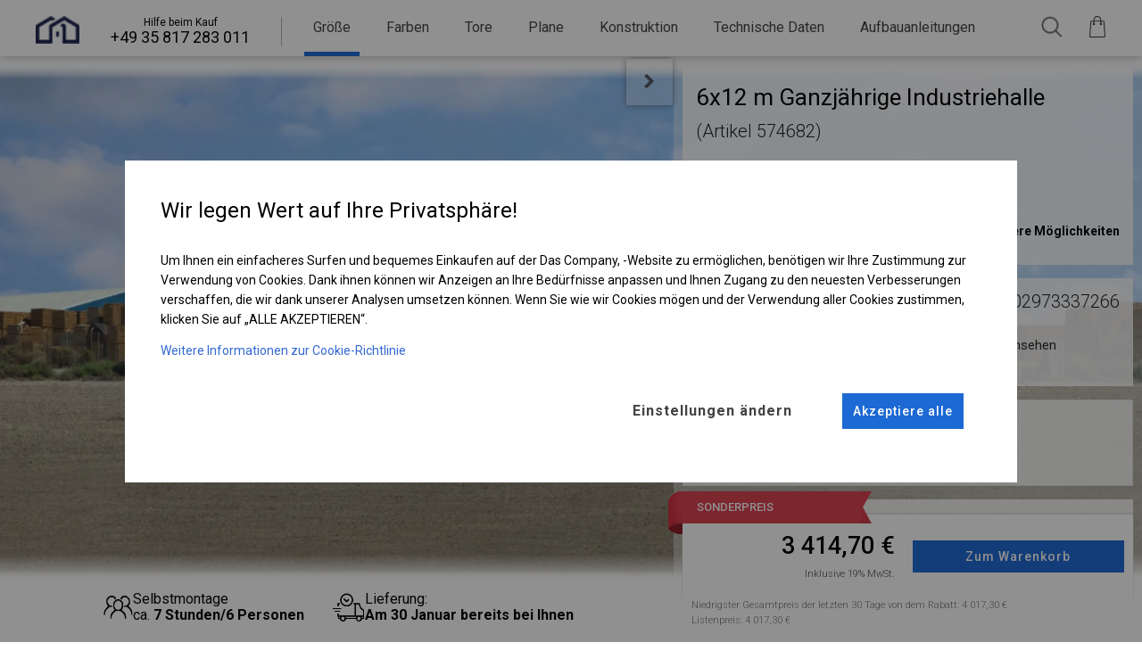

--- FILE ---
content_type: text/html; charset=utf-8
request_url: https://dascompany.de/produkt/1d12a75205200762762323232/6x12-m-ganzjahrige-industriehalle
body_size: 34347
content:
<!doctype html>
<html class="no-js" lang="de">
    <head>
        
    <script>
        window.dataLayer = window.dataLayer || [];
        window.dataLayer.push({
            'ip': '18.188.32.58'
        });
    </script>
    <script>
    function gtag(){dataLayer.push(arguments);}
    function gtagSendConsent(consent, actionType = 'default'){
        gtag('consent', actionType, prepareConsentToSend(consent));
    }
    function prepareConsentToSend(consent){
        return {
            ad_personalization: (consent['consent_ad_storage'] ? 'granted' : 'denied'),
            ad_storage: (consent['consent_ad_storage'] ? 'granted' : 'denied'),
            ad_user_data: (consent['consent_ad_storage'] ? 'granted' : 'denied'),
            analytics_storage: (consent['consent_analytics_storage'] ? 'granted' : 'denied'),
            functionality_storage: (consent['consent_functionality_storage'] ? 'granted' : 'denied'),
            personalization_storage: (consent['consent_personalization_storage'] ? 'granted' : 'denied'),
            security_storage: (consent['consent_security_storage'] ? 'granted' : 'denied'),
        };
    }

    gtagSendConsent({"consent_ad_storage":0,"consent_analytics_storage":0,"consent_functionality_storage":0,"consent_personalization_storage":0,"consent_security_storage":0});
    </script>    <script>
        (function(w,d,s,l,i){w[l]=w[l]||[];w[l].push({'gtm.start':
                new Date().getTime(),event:'gtm.js'});var f=d.getElementsByTagName(s)[0],
            j=d.createElement(s),dl=l!='dataLayer'?'&l='+l:'';j.async=true;j.src=
            'https://www.googletagmanager.com/gtm.js?id='+i+dl;f.parentNode.insertBefore(j,f);
        })(window,document,'script','dataLayer','GTM-TDFCJ45');
    </script>

        <meta http-equiv="Content-Type" content="text/html; charset=utf-8" />
        <meta http-equiv="x-ua-compatible" content="ie=edge">
        <meta name="viewport" content="width=device-width, initial-scale=1.0">
        <meta name="title" content="6x12 m Ganzjahrige Industriehalle (Artikel 574682)" />
<meta name="description" content="Sprzedaż - namioty imprezowe i magazynowe, trwałe i mocne PCV. Hale i pawilony o stalowej konstrukcji ocynkowanej. Wysoka jakość i łatwy montaż. (Artikel 574682)" />
<meta name="robots" content="index, follow" />
        <title>6x12 m Ganzjahrige Industriehalle (Artikel 574682)</title>        
        <!-- wrzucamy to w bazę czy zostawiamy -->
        <link rel="apple-touch-icon" sizes="114x114" href="/images/newfrontend/img/favicons/apple-touch-icon.png">
        <link rel="icon" type="image/png" sizes="32x32" href="/images/newfrontend/img/favicons/favicon-32x32.png">
        <link rel="icon" type="image/png" sizes="16x16" href="/images/newfrontend/img/favicons/favicon-16x16.png">
        <link rel="manifest" href="/images/newfrontend/img/favicons/site.webmanifest">

        <!-- niema takiego pliku w projektcie -->
        <link rel="mask-icon" href="/images/newfrontend/img/favicons/safari-pinned-tab.svg" color="#062954">
        <link rel="shortcut icon" href="/images/newfrontend/img/favicons/favicon.ico">
        <meta name="msapplication-TileColor" content="#b91d47">
        <meta name="msapplication-config" content="/images/newfrontend/img/favicons/browserconfig.xml">
        <meta name="theme-color" content="#ffffff">

        <link href='https://cdn.jsdelivr.net/npm/boxicons@2.0.3/css/boxicons.min.css' rel="preload" as="font">
        <link rel="stylesheet" type="text/css" media="all" href="/css-min/key/b6e792776ca5276455bc0396d6e95d32c44adfa5/t/1767000528.css" />
        <link rel="stylesheet" type="text/css" media="screen" href="//fonts.googleapis.com/icon?family=Material+Icons">
        <link rel="preconnect" href="https://fonts.gstatic.com">
        <link rel="stylesheet" type="text/css" href="/css/dascompany-pl/das-pl-print.css" media="print" />

        <meta property="og:type" content="website" />
<meta property="og:image" content="https://dascompany.de/images/newfrontend/img/logos/dascompany.png" />
<meta property="og:site_name" content="dascompany.de"/>
<meta property="og:locale" content="de_DE"/>
<meta property="og:title" content="Lagerzelte für Partys"/>
<meta property="og:description" content="Verkauf von Lager- und Partyzelten, langlebigen und starken PVC-Garten-, Party-, Gewerbe- und Lagerzelten. Hochwertig und witterungsbeständig, einfach zu installieren. Zelthallen und Pavillons mit verzinkter Stahlkonstruktion."/>
<meta property="og:url" content="https://dascompany.de"/>
<meta property="twitter:card" content="website" />
<meta property="twitter:image" content="https://dascompany.de/images/newfrontend/img/logos/dascompany.png" />
<meta property="twitter:title" content="Lagerzelte für Partys"/>
<meta property="twitter:description" content="Verkauf von Lager- und Partyzelten, langlebigen und starken PVC-Garten-, Party-, Gewerbe- und Lagerzelten. Hochwertig und witterungsbeständig, einfach zu installieren. Zelthallen und Pavillons mit verzinkter Stahlkonstruktion."/>
<meta property="twitter:url" content="https://dascompany.de"/>

                <link rel="preconnect" href="https://fonts.googleapis.com">
        <link rel="preconnect" href="https://fonts.gstatic.com" crossorigin>

        <link href="https://fonts.googleapis.com/css2?family=Roboto:wght@100;300;400;500;700;900&display=swap" rel="preload" as="style" onload="this.rel='stylesheet'">

        <script async src="https://www.google.com/recaptcha/api.js"></script>
        <script>
            function onSubmit(token) {
                document.getElementById("jContactForm").submit();
            }
        </script>

        
        <style>
                            .jPriceSwitcher .price_switcher_net {
                    display: none;
                }
                .jPriceSwitcher .price_switcher_gross {
                    display: block;
                }
                    </style>

    </head>
    <body id="product-card">
        
                    
<script type="application/ld+json">
{
  "@context": "https://schema.org/",
  "@type": "Product",
  "name": "Ganzjährige Industriehalle",
  "image": {
    "@type": "imageObject",
    "url": "https://dascompany.de/render/5-1/sidewall/6x12x2_SFR_SFR/POLAR_PLUS/brak_okien/opt_S5V1-16-SD065K0C0155555554.png",
    "thumbnail": "https://dascompany.de/uploads/images/snippet/dascompany/magazynowy.png"
    },
  "description": "Sprzedaż - namioty imprezowe i magazynowe, trwałe i mocne PCV. Hale i pawilony o stalowej konstrukcji ocynkowanej. Wysoka jakość i łatwy montaż. (Artikel 574682)",
  "sku": "1D12A75205200762762323232",
  "gtin13": "5902973337266",
  "brand": {
    "@type": "Brand",
    "name": "Das Company"
  },
  "offers": {
    "@type": "Offer",
    "url": "https://dascompany.de/produkt/1d12a75205200762762323232/6x12-m-ganzjahrige-industriehalle",
    "priceCurrency": "EUR",
    "price": "4017.30",
    "priceValidUntil": "2026-01-31",
    "itemCondition": "NewCondition",
    "availability": "InStock",
    "seller": {
        "@type": "Organization",
      "name": "Das Company"
    },
    "shippingDetails": {
      "@type": "OfferShippingDetails",
      "shippingRate": {
        "@type": "MonetaryAmount",
        "maxValue": "0.00",
        "currency": "EUR"
      },
      "shippingDestination": {
        "@type": "DefinedRegion",
        "addressCountry": "DE"
      },
      "deliveryTime": {
        "@type": "ShippingDeliveryTime",
        "handlingTime": {
          "@type": "QuantitativeValue",
          "minValue": "0",
          "maxValue": "2",
          "unitCode": "DAY"
        },
        "transitTime": {
          "@type": "QuantitativeValue",
          "minValue": "5",
          "maxValue": "10",
          "unitCode": "DAY"
        }
      }
    }
  }
}

</script>
        
        



<main class="overflow-x-hidden">
    <div data-background-image data-show-id="presentation" data-toggle-class="background-size-160-percent" class="display-none-small transition-duration-03-s transition-property-background-size transition-timing-function-linear left-0 top-59 height-100-percent-minus-118 z-index-0 background-repeat-no-repeat background-attachment-inherit background-position-left-100-percent background-size-130-percent position-fixed full-width display-none visibility-hidden" style="background-image: url('/images/newfrontend/img/product_card/wallpapers/SFR.png')"></div>
    
    
<header class="z-index-400 position-sticky top-0 display-none-media-print">
    <div class="grid-container min-width-100-percent top-0 position-fixed position-static-small full-width background-white box-shadow-product-card box-shadow-unset-small">
        <div class="display-none display-block-large">
            
        </div>
        <div class="grid-x"
             <div>
                <div class="box-shadow-04-small full-width background-white position-fixed-small padding-top-0 top-0 left-0" data-dynamic-product-card-menu>
                    <div class="display-block display-none-large">
                        
                    </div>

                    <div class="padding-left-25 padding-left-10-small">
                        <div data-menu-scroll data-init-carousel-menu class="width-max-content flex-no-wrap max-width-100-percent display-flex small-12 large-10 align-items-center margin-top-20 margin-top-16-small">
                            <div data-single-item >
                                <a href="/" class="margin-left-10-smallest min-width-40-smallest margin-auto">
                                    <img loading="lazy"
                                         width="49"
                                         height="30"
                                         src="/images/newfrontend/img/fav_black.png"
                                         alt="Das Company logo"
                                         class="margin-bottom-11 margin-top-minus-5 min-width-49">
                                    <span class="display-none">Das Company logo</span>
                                </a>
                            </div>
                            <div data-single-item class="padding-right-35 min-width-160 border-right-style-solid border-right-width-1 border-right-color-b5 color-black margin-top-minus-12 margin-right-15 margin-left-35 font-size-12 display-flex justify-content-center flex-dir-column align-items-center" data-phone-number="+4935817283011" data-child-carousel="">
    <div>Hilfe beim Kauf</div>
    <div class="font-size-18 font-size-14-small white-space-nowrap">+49 35 817 283 011</div>
</div>
                                                        
<div data-single-item class="white-space-nowrap">
    <a href="#size" data-child-carousel="0">
        <div data-id-class="menu-text" data-class-change="margin-bottom-0-important border-bottom-width-5-important" class="border-bottom-width-0 border-bottom-style-solid border-bottom-color-blue text-center margin-left-10 margin-right-10 margin-bottom-5 padding-top-2 padding-left-10 padding-right-10 padding-bottom-18-important padding-top-3-small padding-bottom-9-important-small margin-bottom-0-important border-bottom-width-5-important">Größe</div>
        <span class="display-none">speisekarte Größe</span>
    </a>
</div>
                            
                            
<div data-single-item class="white-space-nowrap">
    <a href="#color" data-child-carousel="2">
        <div data-id-class="menu-text" data-class-change="margin-bottom-0-important border-bottom-width-5-important" class="border-bottom-width-0 border-bottom-style-solid border-bottom-color-blue text-center margin-left-10 margin-right-10 margin-bottom-5 padding-top-2 padding-left-10 padding-right-10 padding-bottom-18-important padding-top-3-small padding-bottom-9-important-small ">Farben</div>
        <span class="display-none">speisekarte Farben</span>
    </a>
</div>

                            
<div data-single-item class="white-space-nowrap">
    <a href="#gate" data-child-carousel="3">
        <div data-id-class="menu-text" data-class-change="margin-bottom-0-important border-bottom-width-5-important" class="border-bottom-width-0 border-bottom-style-solid border-bottom-color-blue text-center margin-left-10 margin-right-10 margin-bottom-5 padding-top-2 padding-left-10 padding-right-10 padding-bottom-18-important padding-top-3-small padding-bottom-9-important-small ">Tore</div>
        <span class="display-none">speisekarte Tore</span>
    </a>
</div>

                            
<div data-single-item class="white-space-nowrap">
    <a href="#sidewall" data-child-carousel="4">
        <div data-id-class="menu-text" data-class-change="margin-bottom-0-important border-bottom-width-5-important" class="border-bottom-width-0 border-bottom-style-solid border-bottom-color-blue text-center margin-left-10 margin-right-10 margin-bottom-5 padding-top-2 padding-left-10 padding-right-10 padding-bottom-18-important padding-top-3-small padding-bottom-9-important-small ">Plane</div>
        <span class="display-none">speisekarte Plane</span>
    </a>
</div>

                            
<div data-single-item class="white-space-nowrap">
    <a href="#construction" data-child-carousel="5">
        <div data-id-class="menu-text" data-class-change="margin-bottom-0-important border-bottom-width-5-important" class="border-bottom-width-0 border-bottom-style-solid border-bottom-color-blue text-center margin-left-10 margin-right-10 margin-bottom-5 padding-top-2 padding-left-10 padding-right-10 padding-bottom-18-important padding-top-3-small padding-bottom-9-important-small ">Konstruktion</div>
        <span class="display-none">speisekarte Konstruktion</span>
    </a>
</div>

                            
<div data-single-item class="white-space-nowrap">
    <a href="#technical-data" data-child-carousel="6">
        <div data-id-class="menu-text" data-class-change="margin-bottom-0-important border-bottom-width-5-important" class="border-bottom-width-0 border-bottom-style-solid border-bottom-color-blue text-center margin-left-10 margin-right-10 margin-bottom-5 padding-top-2 padding-left-10 padding-right-10 padding-bottom-18-important padding-top-3-small padding-bottom-9-important-small ">Technische Daten</div>
        <span class="display-none">speisekarte Technische Daten</span>
    </a>
</div>

                            
<div data-single-item class="white-space-nowrap">
    <a href="#instruction" data-child-carousel="7">
        <div data-id-class="menu-text" data-class-change="margin-bottom-0-important border-bottom-width-5-important" class="border-bottom-width-0 border-bottom-style-solid border-bottom-color-blue text-center margin-left-10 margin-right-10 margin-bottom-5 padding-top-2 padding-left-10 padding-right-10 padding-bottom-18-important padding-top-3-small padding-bottom-9-important-small ">Aufbauanleitungen</div>
        <span class="display-none">speisekarte Aufbauanleitungen</span>
    </a>
</div>
                        </div>
                    </div>

                </div>
                <div class="background-white-transparent-d1 display-flex right-10-important right-20-important-large position-fixed">
                    <div class="background-gray-hover border-radius-50 position-relative display-none display-block-large">
                        <button id="search_box_opener" data-toggle-show="search-box" class="display-flex justify-content-center background-gray-hover min-width-40 position-relative background-transparent padding-8 margin-left-1 margin-right-1 border-none border-radius-50 display-flex align-items-center width-40-important height-40 min-width-40 align-items-center min-width-40 cursor-pointer">
                            <img
                                    class="height-auto"
                                    loading="lazy"
                                    src="/bilder/speisekarte/suchen.webp"
                                    width="24"
                                    height="16"
                                    alt="Suchen"
                            >
                        </button>
                        <div id="search_box" data-show-id="search-box" class="padding-32 box-shadow-menu-large width-500-large top-66-large right-100-percent-minus-50  background-white position-absolute display-none">
                            

<div class="margin-bottom-20">
    <p class="color-gray-b1 font-bold margin-bottom-20 font-size-16">Suchen Sie anhand der Artikelnummer nach einem Zelt</p>
    <form action="/suchartikel" method="post" class="min-width-200 max-width-300 max-width-unset-important-large display-flex flex-no-wrap margin-top-10 align-items-stretch-important  position-relative">
        <input class="margin-bottom-0-important" type="search" name="search_phrase" id="search_phrase" placeholder=" " autocomplete="false" title="Artikelnummer eingeben">
        <label class="top-minus-6 left-12 padding-left-6 padding-right-6 border-radius-6 background-white color-gray-71 line-height-13 font-size-13 position-absolute" for="search_phrase" >Artikelnummer eingeben</label>
        <button class="background-blue width-50 cursor-pointer display-flex justify-content-center">
            <svg class="max-width-20 max-height-20" xmlns="http://www.w3.org/2000/svg" viewBox="0 0 512 512" height="100%" width="100%"><!--! Font Awesome Free 6.4.2 by @fontawesome - https://fontawesome.com License - https://fontawesome.com/license (Commercial License) Copyright 2023 Fonticons, Inc. --><style>svg{fill:#ffffff}</style><path d="M416 208c0 45.9-14.9 88.3-40 122.7L502.6 457.4c12.5 12.5 12.5 32.8 0 45.3s-32.8 12.5-45.3 0L330.7 376c-34.4 25.2-76.8 40-122.7 40C93.1 416 0 322.9 0 208S93.1 0 208 0S416 93.1 416 208zM208 352a144 144 0 1 0 0-288 144 144 0 1 0 0 288z"/></svg>
        </button>
    </form>
</div>
                        </div>
                    </div>
                    <div class="cursor-pointer border-radius-50  margin-10-important padding-10 display-none-1300 background-gray-hover" data-open-popup="save-tent-popup" data-open-url="/popup-speicherzelt" data-sku="1d12a75205200762762323232" title="E-Mail senden" >
                        <span class="position-relative background-gray-hover ">
                            <img loading="lazy"
                                 src="/images/newfrontend/img/product_card/icons/wyslij.png"
                                 alt="speisekarte rette das Zelt"
                                 width="17"
                                 height="14"
                            >
                        </span>
                    </div>


                    

<a data-disable-loader data-like href="/favoriten" class="cursor-pointer align-items-center background-gray-hover min-width-40 position-relative background-transparent padding-8-important margin-left-1 margin-right-1 border-none border-radius-50 display-flex align-items-center width-40-important height-40 min-width-40  font-size-10 padding-1 disable-loader margin-10-important display-none-1300" title="favorit">
    <img
        loading="lazy"
        src="/bilder/speisekarte/favorit.webp"
        alt="favorit"
        width="18"
        height="24"
        class="margin-auto height-auto width-auto"
    >

    <span class="display-none top-5 right-2 position-absolute width-14 height-14 line-height-14 font-size-14 border-radius-50 text-center color-white background-navy padding-1 font-size-13">0</span>

</a>

                    

<a  href="/kontakt" class="cursor-pointer align-items-center background-gray-hover min-width-40 position-relative background-transparent padding-8-important margin-left-1 margin-right-1 border-none border-radius-50 display-flex align-items-center width-40-important height-40 min-width-40  font-size-10 padding-1 display-none-1300 margin-10-important" title="kontakt">
    <img
        loading="lazy"
        src="/bilder/speisekarte/kontakt.webp"
        alt="kontakt"
        width="18"
        height="24"
        class="margin-auto height-auto width-auto"
    >

    <span class="display-none top-5 right-2 position-absolute width-14 height-14 line-height-14 font-size-14 border-radius-50 text-center color-white background-navy padding-1 font-size-13"></span>

</a>

                    <a href="/lieferadresse" data-basket-button class="justify-content-center cursor-pointer margin-10-important background-white display-flex align-items-center background-gray-hover min-width-40 position-relative background-transparent padding-8-important margin-left-1 margin-right-1 border-none border-radius-50 display-flex align-items-center width-40-important height-40 min-width-40 font-size-10 padding-1" title="Warenkorb">
    <div title="Zum Warenkorb" >
        <img
                loading="lazy"
                src="/bilder/speisekarte/korb.webp"
                class="full-width"
                width="20"
                height="26"
                alt="Zum Warenkorb"
        >
        <!-- ilość przedmiotów w koszyku -->
                
        
<div data-comic-bottom class="border-radius-5 position-absolute padding-top-3 padding-bottom-3 padding-left-5 padding-right-5 text-center bottom-minus-55 width-300 right-0 height-max-content visibility-hidden opacity-0 transition-property-all transition-duration-05-s transition-timing-function-ease color-white font-size-16 background-blue line-height-33-px z-index-1 content-after background-blue-after width-12-after height-12-after position-absolute-after bottom-33-after right-12-after transform-rotate-45-after z-index-1-after ">Deine Bestellung ist im Warenkorb</div>



    </div>
</a>


                </div>
            </div>
        </div>
    </div>
</header>

    <section data-presentation data-toggle-show="presentation" class="position-fixed position-static-important-small top-57 top-0-small z-index-1 z-index-11-important-small height-100-percent-minus-57 height-auto-small full-width">
        
<div data-image-hide-card-info data-show-id="presentation" data-toggle-class="margin-top-minus-50-percent-small" class="transition-property-margin transition-timing-function-linear transition-duration-05-s full-height position-relative position-absolute-small height-min-content-small">
    <div data-presentation-tent-mobile data-show-id="presentation" data-toggle-class="bottom-13-percent transform-scale-1-point-3 margin-left-15-percent transform-scale-1-small margin-left-0-small top-0-small" class="height-min-content-important-small grid-x grid-padding-x background-position-center background-repeat-no-repeat background-size-cover height-min-content margin-top-0 z-index-minus-1-small display-none-important display-block-small opacity-0">
        <img loading="lazy" alt="mobiler Fotohalter für Javascript" title="mobiler Fotohalter für Javascript" width="952" height="476" class="height-auto-small" src="/render/5-1/sidewall/6x12x2_SFR_SFR/POLAR_PLUS/brak_okien/opt_S5V1-16-SD065K0C0155555554.png" />    </div>

    <div data-fixed-presentation data-show-id="presentation" data-toggle-class="bottom-13-percent transform-scale-1-point-3 margin-left-15-percent transform-scale-1-small margin-left-0-small top-0-small" id="product-images" class="padding-left-0 top-51-small transition-property-all transition-timing-function-linear transition-duration-05-s full-width height-100-percent-minus-57 position-fixed z-index-0 bottom-0 left-0 background-size-110-percent background-repeat-no-repeat background-attachment-inherit background-position-center grid-x height-min-content-important-small z-index-20-small" style="background-image: url('/images/newfrontend/img/product_card/wallpapers/SFR_2_grad.webp')">
        <div class="display-block display-none-large height-min-content-important-small">
            
            <div data-button-hide-image class="display-none-important position-absolute-small bottom-minus-37-small left-0-small z-index-21-small  display-flex-important-small full-width-small">
                <div class="box-shadow-b9 margin-auto padding-top-8 padding-bottom-8 padding-left-14 padding-right-14 background-white border-bottom-left-radius-5 border-bottom-right-radius-5">
                    

<span data-show-id=presentation data-toggle-class=transform-rotate-180 class="display-inline-block width-14 height-8 " style="background-image: url(/images/newfrontend/img/product_card/icons/arrow_down.webp)"></span>
                </div>
            </div>
        </div>
        <div data-images-presentation data-show-id="presentation" data-toggle-class="margin-top-minus-50-percent-small" class="transition-property-margin transition-timing-function-linear transition-duration-05-s full-height margin-right-551 margin-right-41-percent-presentation margin-right-0-small padding-top-0-small max-width-100-percent-small full-width position-relative height-min-content-important-small height-2-m">
            <div data-presentation-tent-mobile class="display-flex margin-top-0-small padding-0-important-small position-absolute full-width full-height align-items-center justify-content-center padding-left-13-percent padding-right-13-percent grid-x grid-padding-x background-position-center background-repeat-no-repeat background-size-cover height-min-content height-min-content-important-small margin-top-0 z-index-minus-1-small display-none-important display-block-small" style="background-image: url('/images/newfrontend/img/product_card/wallpapers/SFR_2.webp')">
                <div class="opacity-0 height-min-content-important-small">
                    <img loading="lazy" alt="handyfoto Zelttor offen" title="handyfoto Zelttor offen" width="952" height="476" class="height-auto-small max-width-unset full-width" src="/render/5-1/sidewall/6x12x2_SFR_SFR/POLAR_PLUS/brak_okien/opt_S5V1-16-SD065K0C0155555554.png" />                </div>
            </div>
            <div data-hide-sidewall class="display-flex margin-top-0-small padding-0-important-small position-absolute full-width full-height align-items-center justify-content-center padding-left-13-percent padding-right-13-percent small-12 medium-12 large-12 height-min-content-important-small">
                <img loading="lazy" alt="Zelt Tor offen" title="Zelt Tor offen" width="952" height="476" class="max-width-unset full-width" src="/render/5-1/sidewall/6x12x2_SFR_SFR/POLAR_PLUS/brak_okien/opt_S5V1-16-SD065K0C0155555554.png" />            </div>
            <div data-arrow-hide data-show-id="show-arrow" data-toggle-class="display-none-important" class="display-flex top-0 position-absolute-small bottom-0-small left-0-small margin-top-0-small padding-0-important-small position-absolute full-width full-height align-items-center justify-content-center padding-left-13-percent padding-right-13-percent small-12 medium-12 large-12 display-none-important height-min-content-important-small">
                <img loading="lazy" alt="zeltgröße" title="zeltgröße" width="952" height="476" class="max-width-unset full-width" src="/render/5-1/arrows/6x12x2/opt_S5V1-A065K0C5.png" />            </div>

            <div class="display-flex top-0 position-absolute-small bottom-0-small left-0-small margin-top-0-small padding-0-important-small position-absolute full-width full-height align-items-center justify-content-center padding-left-13-percent padding-right-13-percent small-12 medium-12 large-12 display-none-important height-min-content-important-small ">
                <img loading="lazy" alt="zeltbau" title="zeltbau" width="952" height="476" class="max-width-unset full-width" src="/render/5-1/construction/6x12x2/POLAR_PLUS/opt_S5V1-CD065K0C6BD.webp" />            </div>
            <div data-sidewall-point-hide class="display-flex top-0 position-absolute-small bottom-0-small left-0-small margin-top-0-small padding-0-important-small position-absolute full-width full-height align-items-center justify-content-center padding-left-13-percent padding-right-13-percent small-12 medium-12 large-12 display-none-important height-min-content-important-small">
                <img loading="lazy" alt="ummantelungslegende" title="ummantelungslegende" width="952" height="476" class="max-width-unset full-width" src="/render/5-1/point/6x12x2_SFR_SFR/POLAR_PLUS/brak_okien/opt_S5V1-6-SD065K0C0155555554.png" />            </div>
            <div data-construction-point-hide class="display-flex top-0 position-absolute-small bottom-0-small left-0-small margin-top-0-small padding-0-important-small position-absolute full-width full-height align-items-center justify-content-center padding-left-13-percent padding-right-13-percent small-12 medium-12 large-12 display-none-important height-min-content-important-small">
                <img loading="lazy" alt="baulegende" title="baulegende" width="952" height="476" class="max-width-unset full-width" src="/render/5-1/point/6x12x2_SFR_SFR/POLAR_PLUS/brak_okien/opt_S5V1-CD065K0C6BD.png" />            </div>

            <div id="image-loader" class="display-flex padding-0-small margin-top-0-small padding-0-important-small position-absolute full-width full-height align-items-center justify-content-center padding-left-13-percent padding-right-13-percent"></div>
        </div>
    </div>
    <div class="height-99 full-width position-absolute bottom-0 left-0 background-linear-gradient-white"></div>
    <div data-image-presentation-description class="position-absolute left-100 bottom-0 height-auto width-auto display-flex flex-dir-row gap-16">
                    <div data-show-id="show-arrow" data-toggle-class="display-none-important" class="display-none-media-820 display-flex flex-dir-row margin-bottom-10 font-size-9 font-size-16-large padding-5 padding-top-11-large padding-bottom-11-large padding-left-16-large padding-right-16-large margin-top-minus-30 color-black">
                <div class="display-flex gap-16">
                    <div>
                        <img loading="lazy" alt="zeltaufbau" title="zeltaufbau" width="33" height="26" src="/images/newfrontend/img/product_card/icons/montage.png" />                    </div>
                    <div>
                        <div>Selbstmontage</div>
                        <div>ca. <span class="font-semi-bold">7 Stunden/6 Personen</span></div>
                    </div>
                </div>
            </div>
                <div data-show-id="show-arrow" data-toggle-class="display-none-important" class="display-none-media-820 display-flex flex-dir-row margin-bottom-10 font-size-9 font-size-16-large padding-5 padding-top-11-large padding-bottom-11-large padding-left-16-large padding-right-16-large margin-top-minus-30 color-black">
            <div class="display-flex gap-16">
                <div>
                    <img loading="lazy" alt="zeltlieferung" title="zeltlieferung" width="36" height="32" src="/images/newfrontend/img/product_card/icons/delivery.png" />                </div>
                <div>
                    <div>Lieferung:</div>
                    <div><span class="font-semi-bold">Am <b>30 Januar</b> bereits bei Ihnen</div>
                </div>
            </div>
        </div>
    </div>

</div>
    </section>

    <section class="position-relative z-index-2 background-white-small right-0-small min-width-400 margin-left-auto max-width-551 max-width-100-percent-small min-width-unset-small width-41-percent full-width-small padding-top-57 padding-top-50-small">
        <div data-information data-show-id="presentation" data-toggle-class="left-100-percent-important left-0-percent-important-small" class="background-white-transparent-5e padding-left-10 padding-right-10 padding-top-4 position-relative transition-duration-1-s transition-property-left transition-timing-function-ease transition-unset-small left-0 left-0-small padding-bottom-16 padding-0-small">
            <div data-toggle-show="presentation" class="position-fixed left-0 top-59 padding-7 display-block display-none-important-small height-auto cursor-pointer opacity-089 full-width" data-show-info-position>
    <div class="width-41-percent max-width-551 min-width-400 margin-left-auto position-relative">
        <div data-show-id="presentation" data-toggle-class="right-0-important width-52-important height-52-important" class="width-52-important height-52-important transition-timing-function-ease transition-property-right transition-duration-1-s z-index-1 font-size-16 font-semi-bold color-gray-26 position-absolute right-100-percent width-199 background-white-transparent-4d padding-top-17 padding-bottom-17 padding-left-20 padding-right-20 box-shadow-presentation">
            <img loading="lazy" width="11" height="16" class="margin-top-minus-4 transform-rotate-180" data-show-id="presentation" data-toggle-class="transform-rotate-180" src="/images/newfrontend/img/product_card/icons/arrow_black_left.png" alt="arrow black left" />            <span data-show-id="presentation" class="display-none">
                Informationen anzeigen            </span>
        </div>
    </div>
</div>
            







            

            
<div class="background-white-transparent-d1 padding-top-15 padding-bottom-15 margin-bottom-15 margin-top-15 background-gray-f7-small padding-top-0-small margin-top-0-small">
    <div id="info-tent" class="grid-container padding-top-15-small padding-bottom-15-small background-color-f7f7f7-small">
        <div class="grid-x grid-padding-x margin-bottom-16">
            <h1 class="font-size-26 small-12 cell">
    6x12 m    Ganzjährige Industriehalle    <span class="font-size-20 color-gray-1d font-light">(Artikel&nbsp;574682)</span>
</h1>
        </div>
        <div class="grid-x  grid-padding-x">
            <div class="small-4 cell cursor-pointer" data-open-popup="change-construction-popup" data-callback="carouselHelper.runAllRotators()">
                <div class="font-size-15 font-size-12-small color-black font-light">Konstruktion</div>
                <div class="color-black font-size-18 font-size-14-small margin-left-0-small font-medium margin-top-5 margin-bottom-2">POLAR PLUS </div>
                
<div class="font-medium color-blue font-size-15 font-size-13-small margin-top-5 display-flex">
    <div> Ändern </div>
    <span class="width-10 height-11 margin-left-7 margin-left-5" style="background-image: url('/images/newfrontend/img/product_card/icons/olowek.png')"></span>
</div>
            </div>
            <div class="small-4 cell cursor-pointer" data-open-popup="change-sheathing-popup" data-open-url="/pop-up" data-sku="1d12a75205200762762323232" data-callback="carouselHelper.runAllRotators()">
                <div class="font-size-15 font-size-12-small color-black font-light">Typ</div>
                <div class="color-black font-size-18 font-size-14-small margin-left-0-small font-medium margin-top-5 margin-bottom-2">
                                            MAX                                    </div>
                
<div class="font-medium color-blue font-size-15 font-size-13-small margin-top-5 display-flex">
    <div> Ändern </div>
    <span class="width-10 height-11 margin-left-7 margin-left-5" style="background-image: url('/images/newfrontend/img/product_card/icons/olowek.png')"></span>
</div>
            </div>
        </div>
    </div>
                                            <div data-toggle-show="info-tent-advanced" class="grid-container  ">
        <div class="grid-x grid-padding-x">
            <div class="small-12 medium-12 large-12 grid-padding-x">
                <div class="font-size-14 font-semi-bold cursor-pointer padding-bottom-15  margin-0 text-right" data-toogle-show='advanced' data-click-replace='<span class="margin-right-5">

<span  class="display-inline-block width-14 height-8 transform-rotate-180" style="background-image: url(/images/newfrontend/img/product_card/icons/arrow_down.webp)"></span>
</span> Zusätzliche Optionen ausblenden'>
                    <span class="margin-right-5">
                        

<span  class="display-inline-block width-14 height-8 " style="background-image: url(/images/newfrontend/img/product_card/icons/arrow_down.webp)"></span>
                    </span>
                    Entdecke weitere Möglichkeiten                </div>
            </div>
        </div>
    </div>
    <div data-show-id="info-tent-advanced" class="grid-container display-none ">
        <div class="grid-x grid-padding-x">
            <div class="small-4 cell cursor-pointer" data-open-popup="change-roof-popup" data-open-url="/aufstelldacher" data-sku="1d12a75205200762762323232" data-callback="carouselHelper.runAllRotators()">
                <div class="font-size-15 font-size-12-small color-black font-light">Dachplane</div>
                <div class="color-black font-size-18 font-size-14-small margin-left-0-small font-medium margin-top-5 margin-bottom-2">SFR 600 PVC</div>
                
<div class="font-medium color-blue font-size-15 font-size-13-small margin-top-5 display-flex">
    <div> Ändern </div>
    <span class="width-10 height-11 margin-left-7 margin-left-5" style="background-image: url('/images/newfrontend/img/product_card/icons/olowek.png')"></span>
</div>
            </div>
            <div class="small-4 cell cursor-pointer" data-open-popup="change-sidewall-popup" data-open-url="/popup-wand" data-sku="1d12a75205200762762323232" data-callback="carouselHelper.runAllRotators()">
                <div class="font-size-15 font-size-12-small color-black font-light">Wändeplane</div>
                <div class="color-black font-size-18 font-size-14-small margin-left-0-small font-medium margin-top-5 margin-bottom-2">SFR 600 PVC</div>
                
<div class="font-medium color-blue font-size-15 font-size-13-small margin-top-5 display-flex">
    <div> Ändern </div>
    <span class="width-10 height-11 margin-left-7 margin-left-5" style="background-image: url('/images/newfrontend/img/product_card/icons/olowek.png')"></span>
</div>
            </div>
            <div class="small-4 cell ">

            </div>
            <div
                class="small-4 cell cursor-pointer margin-top-16 display-none"
                data-open-popup="change-gate-popup"
                data-click-front-gate-button
                data-open-url="/popup-gate"
                data-sku="1d12a75205200762762323232"
                data-callback="carouselHelper.runAllRotators()"
            >
                <div class="font-size-15 font-size-12-small color-black font-light">Vorderes Einfahrtstor</div>
                <div class="color-black font-size-18 font-size-14-small margin-left-0-small font-medium margin-top-5 margin-bottom-2">Eingangstor SFR</div>
                
<div class="font-medium color-blue font-size-15 font-size-13-small margin-top-5 display-flex">
    <div> Ändern </div>
    <span class="width-10 height-11 margin-left-7 margin-left-5" style="background-image: url('/images/newfrontend/img/product_card/icons/olowek.png')"></span>
</div>
            </div>
            <div
                class="small-4 cell cursor-pointer margin-top-16 display-none"
                data-open-popup="change-gate-popup"
                data-click-back-gate-button
                data-open-url="/popup-gate"
                data-sku="1d12a75205200762762323232"
                data-callback="carouselHelper.runAllRotators()"
            >
                <div class="font-size-15 font-size-12-small color-black font-light">Hinteres Einfahrtstor</div>
                <div class="color-black font-size-18 font-size-14-small margin-left-0-small font-medium margin-top-5 margin-bottom-2">Eingangstor SFR</div>
                
<div class="font-medium color-blue font-size-15 font-size-13-small margin-top-5 display-flex">
    <div> Ändern </div>
    <span class="width-10 height-11 margin-left-7 margin-left-5" style="background-image: url('/images/newfrontend/img/product_card/icons/olowek.png')"></span>
</div>

            </div>
        </div>
    </div>
</div>
                        <div class="display-none display-block-small border-bottom margin-bottom-15 margin-top-15">
    
        <div class="background-white-transparent-d1 padding-top-15 padding-bottom-15 display-none-media-print padding-bottom-32 border-width-1 border-style-solid border-color-df">
            <div class="grid-container">
                <div class="grid-x">
                                            <div class="small-12 medium-12 large-12 font-light color-gray-1d margin-top-7 margin-right-7 font-size-16">
                            <img loading="lazy" class="margin-right-7" width="15" height="13" src="/images/newfrontend/img/ready_configuration/dostepnosc.png" alt="verfügbarkeit">
                            Bereit zum Senden                        </div>
                                        <div class="small-12 medium-12 large-12 color-gray-26 font-medium font-size-16 margin-left-28 line-height-23">
                        Kostenloser Versand                    </div>
                </div>
            </div>
        </div>
    </div>




            
<div class="background-white-transparent-d1 padding-top-15 padding-bottom-15 margin-bottom-15 margin-top-15">
    <div id="size" class="grid-container">
        <div class="grid-x">

            <div class="small-5 medium-5 large-5">
                
<div class="font-size-18 font-size-22-large font-light color-gray-1d margin-bottom-20 text-rendering-optimize-speed text-left  ">Größe</div>
            </div>
            <div class="font-light color-gray-1d font-size-15 font-size-20-large margin-bottom-20 align-items-end small-7 medium-7 large-7 justify-content-end display-flex">
                                    EAN: 5902973337266                            </div>
            <div class="font-size-30-large color-gray-26 small-7 medium-7 large-7 cursor-pointer" data-open-popup="change-size-popup" data-open-url="/resize-zelt-popup" data-sku="1d12a75205200762762323232">
                <div class="line-height-22 font-size-22-small">
                    6x12m Seite 2m                </div>
            </div>
            <div class="font-size-24 font-size-30-large color-gray-26 small-5 medium-5 large-5">
                <div
                     data-toggle-show="show-arrow" class="align-items-center font-size-13 font-size-15-large display-flex margin-top-7 cursor-pointer"
                     data-click-replace='
                         <img loading="lazy" alt="symbolgröße" width="16" height="16" class="margin-right-10 display-block margin-top-minus-1 padding-bottom-1" src="/images/newfrontend/img/product_card/icons/info.png" />                        Größe ausblenden                    '
                >
                    <img loading="lazy" alt="symbolgröße" width="16" height="16" class="margin-right-10 display-block margin-top-minus-1 padding-bottom-1" src="/images/newfrontend/img/product_card/icons/info.png" />                    Größe ansehen                </div>
            </div>
            <div class="small-6 medium-6 large-6 cursor-pointer display-flex" data-open-popup="change-size-popup" data-open-url="/resize-zelt-popup" data-sku="1d12a75205200762762323232">
                
<div class="font-medium color-blue font-size-15 font-size-13-small margin-top-5 display-flex">
    <div> Ändern </div>
    <span class="width-10 height-11 margin-left-7 margin-left-5" style="background-image: url('/images/newfrontend/img/product_card/icons/olowek.png')"></span>
</div>
            </div>
                    </div>
    </div>
</div>
                        <div class="display-block display-none-small margin-bottom-15 margin-top-15">
    
        <div class="background-white-transparent-d1 padding-top-15 padding-bottom-15 display-none-media-print padding-bottom-32 border-width-1 border-style-solid border-color-df">
            <div class="grid-container">
                <div class="grid-x">
                                            <div class="small-12 medium-12 large-12 font-light color-gray-1d margin-top-7 margin-right-7 font-size-16">
                            <img loading="lazy" class="margin-right-7" width="15" height="13" src="/images/newfrontend/img/ready_configuration/dostepnosc.png" alt="verfügbarkeit">
                            Bereit zum Senden                        </div>
                                        <div class="small-12 medium-12 large-12 color-gray-26 font-medium font-size-16 margin-left-28 line-height-23">
                        Kostenloser Versand                    </div>
                </div>
            </div>
        </div>
    </div>




            

<div class="background-white-transparent-d1 padding-top-15 padding-bottom-15 margin-bottom-15 margin-top-15 display-none-media-print">
    <div id="color" class="grid-container">
        <div class="grid-x">

            <div class="small-12 medium-12 large-12">
                
<div class="font-size-18 font-size-22-large font-light color-gray-1d margin-bottom-20 text-rendering-optimize-speed text-left  ">Farben</div>
            </div>

            <form name="creatorColorForm" class="border-bottom-width-1 border-bottom-style-solid border-bottom-color-df flex-dir-row display-flex full-width justify-content-start align-items-start justify-content-unset-small flex-no-wrap">
                                <div data-click-save-cookies="color-colorRoof">
                    <input class="display-none"
                           type="radio"
                           name="creatorType"
                           data-label="Dach"

                           id="creatorTypeColorRoof"
                            checked                            

                           value="colorRoof"
                           tabindex="-1">
                    <label class="margin-0-important transition-duration-025-s transition-property-all display-inline-block line-height-1 full-width font-bold cursor-pointer vertical-align-middle color-gray-66 background-transparent font-size-16 border-style-solid-input-checked border-color-blue-input-checked border-bottom-width-5-input-checked color-gray-26-input-checked padding-20 padding-bottom-30 padding-top-0" for="creatorTypeColorRoof" tabindex="0"  data-show="color-roof-type" data-hide="data-color-tent-type">Dach</label>
                </div>
                                <div data-click-save-cookies="color-colorSidewall">
                    <input  class="display-none"
                            type="radio"
                            name="creatorType"
                            data-label="Seiten"

                            id="creatorTypeColorSidewall"
                                                                                    
                            value="colorSidewall"
                            tabindex="-1">
                    <label class="margin-0-important transition-duration-025-s transition-property-all display-inline-block line-height-1 full-width font-bold cursor-pointer vertical-align-middle color-gray-66 background-transparent font-size-16 border-style-solid-input-checked border-color-blue-input-checked border-bottom-width-5-input-checked color-gray-26-input-checked padding-20 padding-bottom-30 padding-top-0" for="creatorTypeColorSidewall" tabindex="1" data-show="color-sidewall-type" data-hide="data-color-tent-type">Seiten</label>
                </div>
                <div data-click-save-cookies="color-colorLeg">
                    <input  class="display-none"
                            type="radio"
                            name="creatorType"
                            data-label="Abdeckungen"

                            id="creatorTypeColorLeg"
                                                        value="colorLeg"
                            tabindex="-1">
                    <label class="margin-0-important transition-duration-025-s transition-property-all display-inline-block line-height-1 full-width font-bold cursor-pointer vertical-align-middle color-gray-66 background-transparent font-size-16 border-style-solid-input-checked border-color-blue-input-checked border-bottom-width-5-input-checked color-gray-26-input-checked padding-20 padding-bottom-30 padding-top-0" for="creatorTypeColorLeg" tabindex="1"  data-show="color-leg-cover-type" data-hide="data-color-tent-type">Abdeckungen</label>
                </div>

            </form>
                                                                                                <div id="color-roof-type" data-color-tent-type class="color-tent-type margin-top-0 full-width " data-show-if-form='{"creatorColorForm": {"creatorType": "colorRoof"}}'>
                    <div class="grid-x grid-padding-x full-width" data-toggler=".hide">
                        <div class="display-flex full-width align-items-start margin-left-minus-3 margin-right-minus-3 margin-top-20 flex-wrap">
                                                            

<div class="display-block-important-parent-hover opacity-05-parent-hover position-relative transform-scale-1-point-1-hover z-index-2 margin-3 width-87 transition-property-all transition-timing-function-linear transition-duration-01-s" data-roof-color="5"
     onclick="changeColor.change('roof', 5, '1D12A75205200762762323232')"
>
    <div><img loading="lazy"
              src="/images/newfrontend/img/homepage/color/S.webp"
              alt="Dach Grau"
              title="Dach Grau"
              width="87"
              height="87"
        ></div>
    <div class="display-flex justify-content-center align-items-center width-30 height-30 background-white-transparent-9e position-absolute top-0 left-0">
        

<span class="background-repeat-no-repeat height-13 width-24 max-width-16 margin-right-10 margin-top-10-important margin-bottom-10-important  margin-right-0 " style="background-image: url('/images/newfrontend/img/homepage/fajeczka.webp')"></span>
    </div>
</div>
                                                    </div>
                    </div>
                </div>
                                                <div id="color-sidewall-type" data-color-tent-type class="color-tent-type margin-top-0 full-width display-none" data-show-if-form='{"creatorColorForm": {"creatorType": "colorSidewall"}}'>
                <div class="grid-x grid-padding-x full-width" data-toggler=".hide">
                    <div class="display-flex full-width align-items-start margin-left-minus-3 margin-right-minus-3 margin-top-20 flex-wrap">
                                                    

<div class="display-block-important-parent-hover opacity-05-parent-hover position-relative transform-scale-1-point-1-hover z-index-2 margin-3 width-87 transition-property-all transition-timing-function-linear transition-duration-01-s" data-sidewall-color="5"
     onclick="changeColor.change('sidewall', 5, '1D12A75205200762762323232')"
>
    <div><img loading="lazy"
              src="/images/newfrontend/img/homepage/color/S.webp"
              alt="Seiten Grau"
              title="Seiten Grau"
              width="87"
              height="87"
        ></div>
    <div class="display-flex justify-content-center align-items-center width-30 height-30 background-white-transparent-9e position-absolute top-0 left-0">
        

<span class="background-repeat-no-repeat height-13 width-24 max-width-16 margin-right-10 margin-top-10-important margin-bottom-10-important  margin-right-0 " style="background-image: url('/images/newfrontend/img/homepage/fajeczka.webp')"></span>
    </div>
</div>
                                            </div>
                </div>
            </div>
                        <div id="color-leg-cover-type" data-color-tent-type class="color-tent-type margin-top-0 full-width display-none" data-show-if-form='{"creatorColorForm": {"creatorType": "colorLeg"}}'>
                <div class="grid-x grid-padding-x full-width" data-toggler=".hide">
                    <div class="display-flex full-width align-items-start margin-left-minus-3 margin-right-minus-3 margin-top-20 flex-wrap">
                                                    

<div class="display-block-important-parent-hover opacity-05-parent-hover position-relative transform-scale-1-point-1-hover z-index-2 margin-3 width-87 transition-property-all transition-timing-function-linear transition-duration-01-s" data-cover-color="5"
     onclick="changeColor.change('cover', 5, '1D12A75205200762762323232')"
>
    <div><img loading="lazy"
              src="/images/newfrontend/img/homepage/color/S.webp"
              alt="Abdeckungen Grau"
              title="Abdeckungen Grau"
              width="87"
              height="87"
        ></div>
    <div class="display-flex justify-content-center align-items-center width-30 height-30 background-white-transparent-9e position-absolute top-0 left-0">
        

<span class="background-repeat-no-repeat height-13 width-24 max-width-16 margin-right-10 margin-top-10-important margin-bottom-10-important  margin-right-0 " style="background-image: url('/images/newfrontend/img/homepage/fajeczka.webp')"></span>
    </div>
</div>
                                            </div>
                </div>
            </div>
        </div>
    </div>
</div>




            

    <div class="background-white-transparent-d1 padding-top-15 padding-bottom-15 margin-bottom-15 margin-top-15 display-none-media-print">
        <div id="offer" class="grid-container">
            <div class="grid-x">
                <div class="small-12 medium-12 large-12">
                    
<div class="font-size-18 font-size-22-large font-light color-gray-1d margin-bottom-20 text-rendering-optimize-speed text-left  ">ANGEBOT</div>
                </div>
            </div>
            <div class="grid-x grid-padding-x">
                <div class=" cell small-6">
                    <div class="font-size-16 color-gray-1d">
                        <a id="pdfOffer" class="text-decoration-none-hover" href="/angebot-pdf/" target="_blank">
                            
<div  class="font-size-14 border-style-solid border-width-2 border-color-3c font-medium line-height-16 transition-duration-025-s transition-property-all full-width cursor-pointer padding-10 margin-top-20 margin-bottom-20 text-center background-transparent color-4d background-4d-hover color-white-hover border-radius-unset ">
    PDF herunterladen</div>
                        </a>
                    </div>
                </div>
                                <div class="cell small-6" data-open-popup="save-tent-popup">
                    

<div class="background-4d-hover border-color-3c-hover border-color-3c opacity-0-hover-parent opacity-1-hover-parent full-width cursor-pointer text-center vertical-align-middle display-flex justify-content-center gap-5 margin-top-20 margin-bottom-20 font-medium font-size-14 border-width-2  border-style-solid color-white-hover padding-10 font-weight-500 transition-duration-025-s transition-property-all " >
    <span class="position-relative width-auto display-inline-block">
        <img loading="lazy"
             src="/images/newfrontend/img/product_card/icons/wyslij.png"
             alt="angebot rette das Zelt"
             width="17"
             height="14"
             class="opacity-0-hover-parent display-block-important"
        >
        <img loading="lazy"
             class="position-absolute top-0 opacity-0 opacity-1-hover-parent left-0"
             src="/images/newfrontend/img/product_card/icons/hover_wyslij.png"
             alt="angebot rette das Zelt hover"
             width="17"
             height="14"
        >
    </span>
    <span>E-Mail senden</span>
</div>
                </div>
                <div class="cell small-6">
                    <div data-add-to-favorite class="font-medium" data-id-tent="1D12A75205200762762323232" data-replace="Aus Favoriten entfernen">
                        

<div class="background-4d-hover border-color-3c-hover border-color-3c opacity-0-hover-parent opacity-1-hover-parent full-width cursor-pointer text-center vertical-align-middle display-flex justify-content-center gap-5 margin-top-20 margin-bottom-20 font-medium font-size-14 border-width-2  border-style-solid color-white-hover padding-10 font-weight-500 transition-duration-025-s transition-property-all " >
    <span class="position-relative width-auto display-inline-block">
        <img loading="lazy"
             src="/images/newfrontend/img/product_card/icons/ulubione.png"
             alt="angebot favorit"
             width="17"
             height="14"
             class="opacity-0-hover-parent display-block-important"
        >
        <img loading="lazy"
             class="position-absolute top-0 opacity-0 opacity-1-hover-parent left-0"
             src="/images/newfrontend/img/product_card/icons/hover_ulubione.png"
             alt="angebot favorit hover"
             width="17"
             height="14"
        >
    </span>
    <span>Zu Favoriten hinzufügen</span>
</div>
                    </div>
                </div>
            </div>
        </div>
    </div>
            <div class="background-white-transparent-d1 padding-top-15 padding-bottom-15 margin-bottom-15 margin-top-15">
    <div id="gate" class="grid-container">
        <div class="grid-x">

            <div class="small-12 medium-12 large-12">
                
<div class="font-size-18 font-size-22-large font-light color-gray-1d margin-bottom-20 text-rendering-optimize-speed text-left  ">TORE</div>
            </div>

            <div class="full-width">
                <div data-init-carousel-around class="display-flex full-width-print flex-dir-row-print align-items-stretch ">
                    <div data-single-item class="flex-50-percent-1-0 transform-unset-print">
                        <div class="margin-1-percent padding-20 display-flex text-center full-height position-relative flex-dir-column flex-grow-1 border-width-1 border-style-solid border-color-fe border-radius-0 background-gray-fe box-shadow-none overflow-hidden color-gray-0a">
    <div class="display-flex align-items-center">
        <img loading="lazy" alt="sfr" width="198" height="98" class="full-width" src="/images/newfrontend/img/product_card/gates/sfr.png" />    </div>
    <div class="font-size-16 color-gray-1d margin-top-20">
        Vorderseite - Eingangstor SFR    </div>
    <div class="bottom-10 margin-top-16">
        <div class="cursor-pointer font-size-14 font-size-15-large text-center display-block color-blue font-medium margin-bottom-5"
             data-open-url="/popup-front-gate"
             data-sku="1d12a75205200762762323232"
             data-open-popup="show-gate-front-popup">
            Sehen Sie, wie es funktioniert        </div>
        <div data-click-front-gate-button class=" cursor-pointer display-none"
             data-open-popup="change-gate-popup"
             data-open-url="/popup-gate"
             data-sku="1d12a75205200762762323232"
             data-callback="carouselHelper.runAllRotators()"
        >
            
<div  class="border-color-blue border-color-blue-hover border-width-2 border-style-solid letter-spacing-1 font-size-14 font-medium line-height-16 transition-duration-025-s transition-property-all full-width cursor-pointer padding-10 margin-top-20 margin-bottom-20 text-center background-blue color-white background-blue-hover border-radius-unset background-gray-cb-disabled border-color-cb-disabled ">
    Alle Optionen anzeigen</div>

        </div>
    </div>
</div>
                    </div>
                    <div data-single-item class="flex-50-percent-1-0 transform-unset-print">
                        <div class="margin-1-percent padding-20 display-flex text-center full-height position-relative flex-dir-column flex-grow-1 border-width-1 border-style-solid border-color-fe border-radius-0 background-gray-fe box-shadow-none overflow-hidden color-gray-0a">
    <div class="display-flex align-items-center">
        <img loading="lazy" alt="sfr" width="198" height="98" class="full-width" src="/images/newfrontend/img/product_card/gates/sfr.png" />    </div>
    <div class="font-size-16 color-gray-1d margin-top-20">
        Hinterseite - Eingangstor SFR    </div>
    <div class="bottom-10 margin-top-16">
        <div class="cursor-pointer font-size-14 font-size-15-large text-center display-block color-blue font-medium margin-bottom-5"
             data-open-url="/popup-gate-back"
             data-sku="1d12a75205200762762323232"
             data-open-popup="show-gate-back-popup">
            Sehen Sie, wie es funktioniert        </div>
        <div data-click-back-gate-button class=" cursor-pointer display-none"
             data-open-popup="change-gate-popup"
             data-open-url="/popup-gate"
             data-sku="1d12a75205200762762323232"
             data-callback="carouselHelper.runAllRotators()"
        >
            
<div  class="border-color-blue border-color-blue-hover border-width-2 border-style-solid letter-spacing-1 font-size-14 font-medium line-height-16 transition-duration-025-s transition-property-all full-width cursor-pointer padding-10 margin-top-20 margin-bottom-20 text-center background-blue color-white background-blue-hover border-radius-unset background-gray-cb-disabled border-color-cb-disabled ">
    Alle Optionen anzeigen</div>

        </div>
    </div>
</div>
                    </div>
                </div>
            </div>
        </div>
    </div>
</div>




            
<div class="background-white-transparent-d1 padding-top-15 padding-bottom-15 margin-bottom-15 margin-top-15">
    <div id="sidewall" class="grid-container">
        <div class="grid-x">

            <div class="small-12 medium-12 large-12">
                
<div class="font-size-18 font-size-22-large font-light color-gray-1d margin-bottom-20 text-rendering-optimize-speed text-left  ">PLANE</div>
            </div>

            
<div class="
    full-width 
    div-first-child-4-angle-bracket-div-first-child-padding-top-20 
    div-first-child-4-angle-bracket-div-first-child-margin-bottom-10
    div-first-child-4-angle-bracket-div-first-child-text-transform-uppercase
    div-first-child-4-angle-bracket-div-first-child-font-size-13
    div-first-child-4-angle-bracket-div-first-child-color-1d1d1d
    div-first-child-4-angle-bracket-div-first-child-font-weight-300
    div-first-child-4-angle-bracket-div-last-child-color-1d1d1d
    div-first-child-4-angle-bracket-div-last-child-font-size-16
" data-description-boxes>
                                <div class="grid-x margin-bottom-30 display-none-important display-block-important " 1817>

                            <div class="small-12 medium-12 large-12 font-size-24 margin-bottom-20 color-gray-1d">
                    MAX                </div>
            
            <div class="small-12 medium-12 large-12 font-size-13 color-gray-26 margin-top-20 margin-bottom-20 line-height-21">
                <div class="grid-x grid-padding-x ">
        <div class="spec-grid__column cell small-6">
               <div class="spec-grid__cell-label">Dach</div>
               <div class="spec-grid__cell-value"> Vollständig ca. <span>600 g </span></div>
         </div>
        <div class="spec-grid__column cell small-6">
               <div class="spec-grid__cell-label">Seiten</div>
               <div class="spec-grid__cell-value">Voll ca. <span>600 g </span></div>
         </div>
        <div class="spec-grid__column cell small-6">
               <div class="spec-grid__cell-label">Air-control <img loading="lazy" title="Doppelte Belüftungsöffnungen" src="/images/newfrontend/img/product_card/icons/info.png" alt="Doppelte Belüftungsöffnungen" width="16" height="16"></div>
               <div class="spec-grid__cell-value">Ja</div>
         </div>
        <div class="spec-grid__column cell small-6">
               <div class="spec-grid__cell-label">Hermetic <img loading="lazy" title="größere Dichtheit" src="/images/newfrontend/img/product_card/icons/info.png" alt="większa szczelnośći width="16" height="16""></div>
               <div class="spec-grid__cell-value">Ja</div>
         </div>
        <div class="spec-grid__column cell small-6">
               <div class="spec-grid__cell-label">Flammhemmend</div>
               <div class="spec-grid__cell-value">Ja</div>
         </div>
</div>            </div>

            
                    </div>

                            <div class="grid-x margin-bottom-30 display-none-important  " 2213>

            
            <div class="small-12 medium-12 large-12 font-size-13 color-gray-26 margin-top-20 margin-bottom-20 line-height-21">
                <div class="small-12 medium-12 large-12 description-sidewall">
Die Plane besteht aus einem dicken PVC-Material. Dach und Seitenwände sind ein Teil. Ein zusätzlicher Komfort ist hier ein kleinerer Eingang, der sich neben dem Eingangstor befindet. Dadurch müssen Sie nicht jedes Mal einen größeren Eingang öffnen, wenn Sie eintreten möchten.
</div>            </div>

            
                    </div>

                            <div class="grid-x margin-bottom-30 display-none-important  flex-dir-column flex-dir-column-reverse" 2008>

            
            <div class="small-12 medium-12 large-12 font-size-13 color-gray-26 margin-top-20 margin-bottom-20 line-height-21">
                <div class="small-12 medium-12 large-12 legends-sidewall">
<ol>
<li>Feuerbeständige Beschichtung <b>SFR PVC</b>  (Polyvinylchlorid) ca. <b>600g/m2</b></li>
<li><b>Doppelte Belüftung</b> auf beiden Seiten des Zeltes platziert</li>
<li>Eintrag <b>aufgerollt</b></li>
<li><b>Abdichtender Klettverschluss</b>Eingang</li>
<li>Zusätzliche <b>sofortige Eingabe</b></li>
<li><b>Starke YKK-Reißverschlüsse</b> mit Reißverschlusseingang</li>
<li>Zusätzliche <b>Rückhalteschürze</b></li>
<ol>
</div>            </div>

            
                    </div>

                            <div class="grid-x margin-bottom-30 display-none-important  " 1921>

                            <div class="small-12 medium-12 large-12 font-size-24 margin-bottom-20 color-gray-1d">
                    Es verhindert die Wasseraufsammlung auf der Plane                </div>
            
            <div class="small-12 medium-12 large-12 font-size-13 color-gray-26 margin-top-20 margin-bottom-20 line-height-21">
                Die auf beiden Seiten des Daches platzierten doppelten Entlüftungen mit zusammengerollten Fensterläden erlauben die richtige Ventilation im Inneren des Zeltes. Sie verhindern die Bildung von einem Saunaeffekt und Kondensnwasser.            </div>

            
                            <div class="small-12 medium-12 large-12 full-width display-flex justify-content-center">
                    <div class="display-flex align-items-center full-width max-width-750">
                        <img loading="lazy"
                             src="/uploads/boxes/dynamic/sfr/namioty_handlowe_magazynowe_wentylacja_600.gif"
                             alt="Air Control System"
                             title="Air Control System"
                             width="489"
                             height="256"
                             class=""
                        >
                    </div>
                </div>
                    </div>

                            <div class="grid-x margin-bottom-30 display-none-important  " 1920>

                            <div class="small-12 medium-12 large-12 font-size-24 margin-bottom-20 color-gray-1d">
                    Erhöht den Schutz                </div>
            
            <div class="small-12 medium-12 large-12 font-size-13 color-gray-26 margin-top-20 margin-bottom-20 line-height-21">
                Die breitere Bodenschürze erhöht die Leistungsfähigkeit des abgeleiteten Wassers. Das bietet eine trockene Innenseite des Zeltes bei Regen an.            </div>

            
                            <div class="small-12 medium-12 large-12 full-width display-flex justify-content-center">
                    <div class="display-flex align-items-center full-width max-width-750">
                        <img loading="lazy"
                             src="/uploads/boxes/dynamic/sfr/namioty_handlowe_magazynowe_fartuch_retencyjny_600.gif"
                             alt="Bodenschürze"
                             title="Bodenschürze"
                             width="489"
                             height="256"
                             class=""
                        >
                    </div>
                </div>
                    </div>

                            <div class="grid-x margin-bottom-30 display-none-important  " 1865>

                            <div class="small-12 medium-12 large-12 font-size-24 margin-bottom-20 color-gray-1d">
                    Sichere Verwendung                </div>
            
            <div class="small-12 medium-12 large-12 font-size-13 color-gray-26 margin-top-20 margin-bottom-20 line-height-21">
                Die Seitenwände und der Eingang sind aus einer Feuerfesten Plane errichtet. Sie erfüllen die Normen EN 13501. Im Wesentlichen erhöht das die Sicherheit der Benutzung des Zeltes.            </div>

            
                    </div>

    </div>

            <div class="small-12 medium-12 large-12 grid-padding-x" data-click-show-sidewall-description>
                

<div class="text-center padding-top-15 padding-bottom-15 font-medium cursor-pointer font-size-14" data-click-replace='

<span  class="display-inline-block width-14 height-8 transform-rotate-180" style="background-image: url(/images/newfrontend/img/product_card/icons/arrow_down.webp)"></span>
 Reduzieren'>
    

<span  class="display-inline-block width-14 height-8 " style="background-image: url(/images/newfrontend/img/product_card/icons/arrow_down.webp)"></span>
    Einzelheiten ansehen</div>
            </div>

            <div class="small-12 medium-6 large-6 margin-left-auto margin-right-auto" data-open-popup="change-sheathing-popup" data-open-url="/pop-up" data-sku="1d12a75205200762762323232" data-callback="carouselHelper.runAllRotators()">
                
<div  class="border-color-blue border-color-blue-hover border-width-2 border-style-solid letter-spacing-1 font-size-14 font-medium line-height-16 transition-duration-025-s transition-property-all full-width cursor-pointer padding-10 margin-top-20 margin-bottom-20 text-center background-blue color-white background-blue-hover border-radius-unset background-gray-cb-disabled border-color-cb-disabled ">
    Plane ändern</div>
            </div>
        </div>
    </div>
</div>
            
<div class="background-white-transparent-d1 padding-top-15 padding-bottom-15 margin-bottom-15 margin-top-15">
    <div id="construction" class="grid-container">
        <div class="grid-x">
            <div class="small-12 medium-12 large-12">
                
<h2 class="font-size-18 font-size-22-large font-light color-gray-1d margin-bottom-20 text-rendering-optimize-speed text-left  ">KONSTRUKTION</h2>
            </div>

            
<div class="
    full-width 
    div-first-child-4-angle-bracket-div-first-child-padding-top-20 
    div-first-child-4-angle-bracket-div-first-child-margin-bottom-10
    div-first-child-4-angle-bracket-div-first-child-text-transform-uppercase
    div-first-child-4-angle-bracket-div-first-child-font-size-13
    div-first-child-4-angle-bracket-div-first-child-color-1d1d1d
    div-first-child-4-angle-bracket-div-first-child-font-weight-300
    div-first-child-4-angle-bracket-div-last-child-color-1d1d1d
    div-first-child-4-angle-bracket-div-last-child-font-size-16
" data-description-boxes>
                                <div class="grid-x margin-bottom-30 display-none-important display-block-important " 1840>

                            <div class="small-12 medium-12 large-12 font-size-24 margin-bottom-20 color-gray-1d">
                    POLAR PLUS                </div>
            
            <div class="small-12 medium-12 large-12 font-size-13 color-gray-26 margin-top-20 margin-bottom-20 line-height-21">
                <div class="grid-x grid-padding-x ">
        <div class="spec-grid__column cell small-6">
               <div class="spec-grid__cell-label">Rohre</div>
               <div class="spec-grid__cell-value">Stahl ca. <span>fi 50 mm </span></div>
         </div>
        <div class="spec-grid__column cell small-6">
               <div class="spec-grid__cell-label">Anschlüsse</div>
               <div class="spec-grid__cell-value">Stahl ca. <span>fi 54 mm </span></div>
         </div>
        <div class="spec-grid__column cell small-6">
               <div class="spec-grid__cell-label">Fuß</div>
               <div class="spec-grid__cell-value">Stahl <span>für 14 cm </span></div>
         </div>
        <div class="spec-grid__column cell small-6">
               <div class="spec-grid__cell-label">Strings</div>
               <div class="spec-grid__cell-value">Dach und Seite</div>
         </div>
        <div class="spec-grid__column cell small-6">
               <div class="spec-grid__cell-label">Streben</div>
               <div class="spec-grid__cell-value">Doppeltes Dach und Seite</div>
         </div>
</div>            </div>

            
                    </div>

                            <div class="grid-x margin-bottom-30 display-none-important  flex-dir-column flex-dir-column-reverse" 1954>

            
            <div class="small-12 medium-12 large-12 font-size-13 color-gray-26 margin-top-20 margin-bottom-20 line-height-21">
                <div class = "small-12 medium-12 large-12 description-sidewall"> Die Konstruktion besteht aus einem <b> starken und soliden Rahmen </b> aus verzinkten Rohren <b> fi ca. 50 mm</b>. Der Rahmen ist einfach zu montieren. Dadurch lässt sich das Zelt neben dem schnellen <b> Aufbau </b> sehr schnell dorthin versetzen, wo es gebraucht wird. </div> <div class = "small-12 medium-12 large-12 legends-sidewall"> <ol>
<li>Konstruktionsrohre <b> fi ca. 50 mm </b> </li>
<li>Konstruktionsverbinder <b>fi ca. 54 mm</b> </li>
<li><b>Verstärkte </b> Dachkonstruktion </li>
<li>Solide<b> durchgehende </b> </li> Schrauben
<li><b>Verstärkungen </b> der Eingänge </li>
<li><b>Verstärkte </b> Bodenkonstruktion </li>
<li><b>Vergrößerte </b> Füße, 14 cm Durchmesser </li>
<li><b>Spannseile</b>seitlich</li>
<li><b>Spannseile</b>für das Dach </li>
<li><b> Doppelstützen </b> seitlich unten</li>
<li><b> Doppelstützen </b> seitlich oben</li>
<li><b> Doppelstützen </b>für das Dach </p> </li>
</ol> </div>            </div>

            
                    </div>

                            <div class="grid-x margin-bottom-30 display-none-important  " 1855>

                            <div class="small-12 medium-12 large-12 font-size-24 margin-bottom-20 color-gray-1d">
                    Maximale Schneebeständigkeit                </div>
            
            <div class="small-12 medium-12 large-12 font-size-13 color-gray-26 margin-top-20 margin-bottom-20 line-height-21">
                Die Dachkonstruktion wurde mit einer zusätzlichen Eckstütze ausgestattet, die die Haupkonstruktin entlastet. Sie nimmt einen Teil der lagernden Schneelast auf sich. Das ist das beste und innovativste System, das bis jetzt auf dem Markt ist.            </div>

            
                            <div class="small-12 medium-12 large-12 full-width display-flex justify-content-center">
                    <div class="display-flex align-items-center full-width max-width-750">
                        <img loading="lazy"
                             src="/uploads/boxes/dynamic/namiot-magazynowy-wsporniki-dach-2-600.gif"
                             alt="Zusätzliche Dachstützen x 2"
                             title="Zusätzliche Dachstützen x 2"
                             width="489"
                             height="256"
                             class=""
                        >
                    </div>
                </div>
                    </div>

                            <div class="grid-x margin-bottom-30 display-none-important  " 1856>

                            <div class="small-12 medium-12 large-12 font-size-24 margin-bottom-20 color-gray-1d">
                    Maximale Widerstandsfähigkeit                </div>
            
            <div class="small-12 medium-12 large-12 font-size-13 color-gray-26 margin-top-20 margin-bottom-20 line-height-21">
                An allen Seiten wurden oben und unten zusätzliche diagonale Stützen angewandt. Dank diesen, wurde das Zelt maximal widerstandsfähig gegen starken und böigen Wind. Das ist die wirksamste Methode, um Schutz gegen solche Wetterbedingungen zu geben.            </div>

            
                            <div class="small-12 medium-12 large-12 full-width display-flex justify-content-center">
                    <div class="display-flex align-items-center full-width max-width-750">
                        <img loading="lazy"
                             src="/uploads/boxes/dynamic/namiot-magazynowy-wsporniki-boki-2-600.gif"
                             alt="Zusätzliche Seitenstützen x 2"
                             title="Zusätzliche Seitenstützen x 2"
                             width="489"
                             height="256"
                             class=""
                        >
                    </div>
                </div>
                    </div>

                            <div class="grid-x margin-bottom-30 display-none-important  " 1854>

                            <div class="small-12 medium-12 large-12 font-size-24 margin-bottom-20 color-gray-1d">
                    Ganzjährlicher Einsatz                </div>
            
            <div class="small-12 medium-12 large-12 font-size-13 color-gray-26 margin-top-20 margin-bottom-20 line-height-21">
                Die Zusätzliche Konstruktion besteht aus einem Bodenrahmen, oberen Verstärkung, horizontalen und senkrechten Dachstützen. Diese Lösung ermöglicht eine größere Tragfähigkeit und Steifheit der Konstuktion, wie auch eine Nutzung bei schlechten Wetterbedingungen.            </div>

            
                            <div class="small-12 medium-12 large-12 full-width display-flex justify-content-center">
                    <div class="display-flex align-items-center full-width max-width-750">
                        <img loading="lazy"
                             src="/uploads/boxes/dynamic/namioty_handlowe_konstrukcjap50_600.gif"
                             alt="Dach- und Bodenkonstruktion"
                             title="Dach- und Bodenkonstruktion"
                             width="489"
                             height="256"
                             class=""
                        >
                    </div>
                </div>
                    </div>

                            <div class="grid-x margin-bottom-30 display-none-important  " 1846>

                            <div class="small-12 medium-12 large-12 font-size-24 margin-bottom-20 color-gray-1d">
                    Zuverlässigkeit                </div>
            
            <div class="small-12 medium-12 large-12 font-size-13 color-gray-26 margin-top-20 margin-bottom-20 line-height-21">
                In den Giebelanschlüssen wurden die geschweißten Elemente durch horizontale Rohre von ca. 25 mm ersetzt, was die Zuverlässigkeit der Konstruktion deutlich erhöhte. Beim neuen Modell ist das horizontale Rohr an der Unterseite des Verbinders befestigt, was für eine höhere strukturelle Steifigkeit sorgt.            </div>

            
                            <div class="small-12 medium-12 large-12 full-width display-flex justify-content-center">
                    <div class="display-flex align-items-center full-width max-width-750">
                        <img loading="lazy"
                             src="/uploads/boxes/dynamic/namioty_handlowe_magazynowe_laczenie_dachu_600.gif"
                             alt="Neue Konstruktionsverbindungsmethode"
                             title="Neue Konstruktionsverbindungsmethode"
                             width="489"
                             height="256"
                             class=""
                        >
                    </div>
                </div>
                    </div>

                            <div class="grid-x margin-bottom-30 display-none-important  " 1851>

                            <div class="small-12 medium-12 large-12 font-size-24 margin-bottom-20 color-gray-1d">
                    Stabile Elementenverbindung                </div>
            
            <div class="small-12 medium-12 large-12 font-size-13 color-gray-26 margin-top-20 margin-bottom-20 line-height-21">
                Bei unseren Zelten verwenden wir die solidesten Methoden der Elementenverbindung mit Schrauben, die durch das ganze Rohr durchlaufen. Das ist der einzig zuverlässige Weg, die Elemente zu verbinden.            </div>

            
                            <div class="small-12 medium-12 large-12 full-width display-flex justify-content-center">
                    <div class="display-flex align-items-center full-width max-width-750">
                        <img loading="lazy"
                             src="/uploads/boxes/dynamic/namioty-magazynowe-handlowe-600.jpg"
                             alt="Durchgehende Schrauben"
                             title="Durchgehende Schrauben"
                             width="489"
                             height="256"
                             class=""
                        >
                    </div>
                </div>
                    </div>

                            <div class="grid-x margin-bottom-30 display-none-important  " 1847>

                            <div class="small-12 medium-12 large-12 font-size-24 margin-bottom-20 color-gray-1d">
                    Langjährige Nutzung                </div>
            
            <div class="small-12 medium-12 large-12 font-size-13 color-gray-26 margin-top-20 margin-bottom-20 line-height-21">
                Die von uns verwendeten dicken Stahlrohre mit einem Durchmesser von ca. 50 mm werden durch Verzinken vor Korrosion geschützt. Die Zeltverbinder haben einen Durchmesser von ca. 54 mm.            </div>

            
                            <div class="small-12 medium-12 large-12 full-width display-flex justify-content-center">
                    <div class="display-flex align-items-center full-width max-width-750">
                        <img loading="lazy"
                             src="/uploads/boxes/dynamic/namioty_magazynowe_ruryfi50_600.gif"
                             alt="Stahlrohre Ø 50mm"
                             title="Stahlrohre Ø 50mm"
                             width="489"
                             height="256"
                             class=""
                        >
                    </div>
                </div>
                    </div>

                            <div class="grid-x margin-bottom-30 display-none-important  " 1858>

                            <div class="small-12 medium-12 large-12 font-size-24 margin-bottom-20 color-gray-1d">
                    Stärker Konstruktion                </div>
            
            <div class="small-12 medium-12 large-12 font-size-13 color-gray-26 margin-top-20 margin-bottom-20 line-height-21">
                Das Zelt ist viel praktischer durch das Eliminieren der unteren Rohre am Eingang. Hinzugefügt wurden zwei dicke Rohre an jedem Eingang. Dank dem wurde das Zelt stärker. Diese Rohre stärken den Eingang und verhindern das Zerreisen der Plane.            </div>

            
                            <div class="small-12 medium-12 large-12 full-width display-flex justify-content-center">
                    <div class="display-flex align-items-center full-width max-width-750">
                        <img loading="lazy"
                             src="/uploads/boxes/dynamic/namioty_magazynowe_handlowe_wsporniki_pionowe_600.gif"
                             alt="Zusätzliche Verstärkung der Eingänge"
                             title="Zusätzliche Verstärkung der Eingänge"
                             width="489"
                             height="256"
                             class=""
                        >
                    </div>
                </div>
                    </div>

                            <div class="grid-x margin-bottom-30 display-none-important  " 1848>

                            <div class="small-12 medium-12 large-12 font-size-24 margin-bottom-20 color-gray-1d">
                    Höhere Stabilität                </div>
            
            <div class="small-12 medium-12 large-12 font-size-13 color-gray-26 margin-top-20 margin-bottom-20 line-height-21">
                Die Standardfüße mit Ø 9 cm wurden um 55% vergrößert. Die neue Ausrichtung der Füße Ø 14 cm erhöht die Stabilität des Zeltes und vereinfacht den Aufbau.            </div>

            
                            <div class="small-12 medium-12 large-12 full-width display-flex justify-content-center">
                    <div class="display-flex align-items-center full-width max-width-750">
                        <img loading="lazy"
                             src="/uploads/boxes/dynamic/namioty_magazynowe_stopa_duza_600.gif"
                             alt="Größere Standfüße Ø 14 cm"
                             title="Größere Standfüße Ø 14 cm"
                             width="489"
                             height="256"
                             class=""
                        >
                    </div>
                </div>
                    </div>

                            <div class="grid-x margin-bottom-30 display-none-important  " 1906>

                            <div class="small-12 medium-12 large-12 font-size-24 margin-bottom-20 color-gray-1d">
                    Einfache Höhenverstellung                </div>
            
            <div class="small-12 medium-12 large-12 font-size-13 color-gray-26 margin-top-20 margin-bottom-20 line-height-21">
                Die modulare Konstruktion des Systems "P50" ermöglicht es, die Zelthöhe leicht zu ändern. Die Module in der Höhe von 0,5m oder 1,0m bieten die Möglichkeit, die Zelthöhe flexibel zu verlängern. Die Seitenhöhe des Zeltes kann max. bis zum 3m erweitert werden.            </div>

            
                            <div class="small-12 medium-12 large-12 full-width display-flex justify-content-center">
                    <div class="display-flex align-items-center full-width max-width-750">
                        <img loading="lazy"
                             src="/uploads/boxes/dynamic/namioty_handlowe_magazynowe_easy_up_600.gif"
                             alt="Easy Up &amp; Down System"
                             title="Easy Up &amp; Down System"
                             width="489"
                             height="256"
                             class=""
                        >
                    </div>
                </div>
                    </div>

                            <div class="grid-x margin-bottom-30 display-none-important  " 1879>

                            <div class="small-12 medium-12 large-12 font-size-24 margin-bottom-20 color-gray-1d">
                    Erhöhte Immunität                </div>
            
            <div class="small-12 medium-12 large-12 font-size-13 color-gray-26 margin-top-20 margin-bottom-20 line-height-21">
                Das Dach- und Seitenspannsystem besteht aus dicken Stahlkabeln mit Spannschlössern. Dadurch entsteht eine äußerst langlebige Struktur, die sich nicht verformt und über die gesamte Nutzungsdauer kompakt bleibt.            </div>

            
                            <div class="small-12 medium-12 large-12 full-width display-flex justify-content-center">
                    <div class="display-flex align-items-center full-width max-width-750">
                        <img loading="lazy"
                             src="/uploads/boxes/dynamic/namiot-magazynowy-imprezowy-naciagi-600.gif"
                             alt="Dach und Seitenspannseile"
                             title="Dach und Seitenspannseile"
                             width="489"
                             height="256"
                             class=""
                        >
                    </div>
                </div>
                    </div>

    </div>

            <div class="small-12 medium-12 large-12" data-click-show-construction-description>
                

<div class="text-center padding-top-15 padding-bottom-15 font-medium cursor-pointer font-size-14" data-click-replace='

<span  class="display-inline-block width-14 height-8 transform-rotate-180" style="background-image: url(/images/newfrontend/img/product_card/icons/arrow_down.webp)"></span>
 Reduzieren'>
    

<span  class="display-inline-block width-14 height-8 " style="background-image: url(/images/newfrontend/img/product_card/icons/arrow_down.webp)"></span>
    Einzelheiten ansehen</div>
            </div>
            <div class="small-12 medium-6 large-6 margin-left-auto margin-right-auto" data-open-popup="change-construction-popup" data-callback="carouselHelper.runAllRotators()">
                
<div  class="border-color-blue border-color-blue-hover border-width-2 border-style-solid letter-spacing-1 font-size-14 font-medium line-height-16 transition-duration-025-s transition-property-all full-width cursor-pointer padding-10 margin-top-20 margin-bottom-20 text-center background-blue color-white background-blue-hover border-radius-unset background-gray-cb-disabled border-color-cb-disabled ">
    Zeltkonstruktion ändern</div>
            </div>
        </div>
    </div>
</div>

            <div class="background-white-transparent-d1 padding-top-15 padding-bottom-15 margin-bottom-15 margin-top-15">
    <div id="technical-data" class="grid-container padding-bottom-15">
        <div class="grid-x">
            <div class="small-12 medium-12 large-12">
                
<div class="font-size-18 font-size-22-large font-light color-gray-1d margin-bottom-20 text-rendering-optimize-speed text-left  ">Technische Daten</div>
            </div>

            <form name="productSpecForm" class="align-items-start grid-padding-x border-bottom-width-1 border-bottom-style-solid border-bottom-color-ea full-width display-flex">
                <div>
                    <input class="display-none"
                           type="radio"
                           name="specType"
                           data-label="ogólne"
                           id="specTypeGeneral"
                           value="general"
                           tabindex="-1">
                    <label class="margin-0-important transition-duration-025-s transition-property-all display-inline-block line-height-1 full-width font-bold cursor-pointer vertical-align-middle color-gray-66 background-transparent font-size-16 border-style-solid-input-checked border-color-blue-input-checked border-bottom-width-5-input-checked color-gray-26-input-checked padding-left-20-important-large padding-right-20-important-large padding-10 padding-bottom-30-important padding-top-0" for="specTypeGeneral" tabindex="0"  data-show="general-technical" data-hide="data-technical-type">Allgemeines</label>
                </div>
                <div>
                    <input  class="display-none"
                            type="radio"
                            name="specType"
                            data-label="poszycia"
                            id="specTypeSheeting"
                            checked
                            value="sheeting"
                            tabindex="-1">
                    <label class="margin-0-important transition-duration-025-s transition-property-all display-inline-block line-height-1 full-width font-bold cursor-pointer vertical-align-middle color-gray-66 background-transparent font-size-16 border-style-solid-input-checked border-color-blue-input-checked border-bottom-width-5-input-checked color-gray-26-input-checked padding-left-20-important-large padding-right-20-important-large padding-10 padding-bottom-30-important padding-top-0" for="specTypeSheeting" tabindex="0" data-show="sheeting-technical" data-hide="data-technical-type">Plane</label>
                </div>
                <div>
                    <input class="display-none"
                           type="radio"
                           name="specType"
                           data-label="konstrukcji"
                           id="specTypeConstruction"
                           value="construction"
                           tabindex="-1">
                    <label class="margin-0-important transition-duration-025-s  transition-property-all display-inline-block line-height-1 full-width font-bold cursor-pointer vertical-align-middle color-gray-66 background-transparent font-size-16 border-style-solid-input-checked border-color-blue-input-checked border-bottom-width-5-input-checked color-gray-26-input-checked padding-left-20-important-large padding-right-20-important-large padding-10 padding-bottom-30-important padding-top-0" for="specTypeConstruction" tabindex="0" data-show="construction-technical" data-hide="data-technical-type">Konstruktion</label>
                </div>
                <div>
                    <input class="display-none"
                           type="radio"
                           name="specType"
                           data-label="paczki"
                           id="specTypePackage"
                           value="package"
                           tabindex="-1">
                    <label class="margin-0-important transition-duration-025-s transition-property-all display-inline-block line-height-1 full-width font-bold cursor-pointer vertical-align-middle color-gray-66 background-transparent font-size-16 border-style-solid-input-checked border-color-blue-input-checked border-bottom-width-5-input-checked color-gray-26-input-checked padding-left-20-important-large padding-right-20-important-large padding-10 padding-bottom-30-important padding-top-0" for="specTypePackage" tabindex="0" data-show="package-technical" data-hide="data-technical-type">Pakete</label>
                </div>

            </form>

            <div id="general-technical" data-technical-type class="padding-top-16 grid-padding-x display-none" data-show-if-form='{"productSpecForm": {"specType": "general"}}'>
                <div class="grid-x grid-padding-x" data-toggler=".hide">
                                                <div class="cell small-6">
        <div class="cell-label">Artikelnummer                    </div>
        <div class="cell-value">05902973337266</div>
    </div>
                                                <div class="cell small-6">
        <div class="cell-label">Breite                    </div>
        <div class="cell-value">6 m</div>
    </div>
                                                <div class="cell small-6">
        <div class="cell-label">Länge                    </div>
        <div class="cell-value">12 m</div>
    </div>
                                                <div class="cell small-6">
        <div class="cell-label">Seitenhöhe                    </div>
        <div class="cell-value">2 m</div>
    </div>
                                                <div class="cell small-6">
        <div class="cell-label">Firsthöhe                    </div>
        <div class="cell-value">3,09 m</div>
    </div>
                                                <div class="cell small-6">
        <div class="cell-label">Fläche                    </div>
        <div class="cell-value">72 m<sup>2</sup></div>
    </div>
                                                <div class="cell small-6">
        <div class="cell-label">Einfahrtstor A                    </div>
        <div class="cell-value">3,1 m x 2,1 m</div>
    </div>
                                                <div class="cell small-6">
        <div class="cell-label">Einfahrtstor B                    </div>
        <div class="cell-value">3,1 m x 2,1 m</div>
    </div>
                                                <div class="cell small-6">
        <div class="cell-label">Seiteneinfahrt                    </div>
        <div class="cell-value">Ja (ca. 2 m x 2 m)</div>
    </div>
                                                <div class="cell small-6">
        <div class="cell-label">Volumen                    </div>
        <div class="cell-value">183,31 m<sup>3</sup></div>
    </div>
                                                <div class="cell small-6">
        <div class="cell-label">Paketanzahl                    </div>
        <div class="cell-value">37</div>
    </div>
                                                <div class="cell small-6">
        <div class="cell-label">Gewicht                    </div>
        <div class="cell-value">421,65 kg</div>
    </div>
                                                <div class="cell small-6">
        <div class="cell-label">Ersatzteile                    </div>
        <div class="cell-value">Ja</div>
    </div>
                                        <div class="cell small-6"></div>
                </div>
            </div>
            <div id="sheeting-technical" data-technical-type class="padding-top-16 grid-padding-x" data-show-if-form='{"productSpecForm": {"specType": "sheeting"}}'>
                <div class="grid-x grid-padding-x" data-toggler=".hide">
                                                <div class="cell small-6">
        <div class="cell-label">Material                    </div>
        <div class="cell-value">PVC (Polyvinylchlorid)</div>
    </div>
                                               <div class="cell small-6">
        <div class="cell-label">Dachplanengrammatur                    </div>
        <div class="cell-value">ca. 600 g/m<sup>2</sup></div>
    </div>
                                               <div class="cell small-6">
        <div class="cell-label">Seitenwandplanengrammatur                    </div>
        <div class="cell-value">ca. 600 g/m<sup>2</sup></div>
    </div>
                                               <div class="cell small-6">
        <div class="cell-label">Temperaturbereich                    </div>
        <div class="cell-value">von -40<sup>o</sup> bis +60<sup>o</sup></div>
    </div>
                                               <div class="cell small-6">
        <div class="cell-label">Befestigung                    </div>
        <div class="cell-value">Solide Gummischlaufen + Klettverschlussbänder</div>
    </div>
                                               <div class="cell small-6">
        <div class="cell-label">UV-Beständigkeit                    </div>
        <div class="cell-value">Ja</div>
    </div>
                                               <div class="cell small-6">
        <div class="cell-label">Wasserbeständigkeit                    </div>
        <div class="cell-value">100%</div>
    </div>
                                               <div class="cell small-6">
        <div class="cell-label">Bodenschürze                    </div>
        <div class="cell-value">Ja</div>
    </div>
                                               <div class="cell small-6">
        <div class="cell-label">Overlap-System                    </div>
        <div class="cell-value">Ja</div>
    </div>
                                               <div class="cell small-6">
        <div class="cell-label">Hermetic-System                            <img loading="lazy" alt="technische DatenGrößere Dichtigkeit und Haltbarkeit" title="Größere Dichtigkeit und Haltbarkeit" width="16" height="16" class="margin-top-minus-3" src="/images/newfrontend/img/product_card/icons/info.png" />                    </div>
        <div class="cell-value">Ja</div>
    </div>
                                               <div class="cell small-6">
        <div class="cell-label">Air-control-System                            <img loading="lazy" alt="technische DatenEs verhindert die Kondenswasserbildung" title="Es verhindert die Kondenswasserbildung" width="16" height="16" class="margin-top-minus-3" src="/images/newfrontend/img/product_card/icons/info.png" />                    </div>
        <div class="cell-value">Ja</div>
    </div>
                                               <div class="cell small-6">
        <div class="cell-label">Multi-Size System                            <img loading="lazy" alt="technische DatenEinfache Längenänderung" title="Einfache Längenänderung" width="16" height="16" class="margin-top-minus-3" src="/images/newfrontend/img/product_card/icons/info.png" />                    </div>
        <div class="cell-value">Nein</div>
    </div>
                                               <div class="cell small-6">
        <div class="cell-label">Feuerfest                    </div>
        <div class="cell-value">Ja</div>
    </div>
                                       <div class="cell small-6"></div>
                </div>
            </div>
            <div id="construction-technical" data-technical-type class="padding-top-16 grid-padding-x display-none" data-show-if-form='{"productSpecForm": {"specType": "construction"}}'>
                <div class="grid-x grid-padding-x" data-toggler=".hide">
                                                <div class="cell small-6">
        <div class="cell-label">Material                    </div>
        <div class="cell-value">Verzinkter Stahl</div>
    </div>
                                                <div class="cell small-6">
        <div class="cell-label">Korrosionsschutz                    </div>
        <div class="cell-value">Verzinkt</div>
    </div>
                                                <div class="cell small-6">
        <div class="cell-label">Befestigung                    </div>
        <div class="cell-value">Durchgehende Schrauben</div>
    </div>
                                                <div class="cell small-6">
        <div class="cell-label">Durchmesser der Konstruktionsrohre                    </div>
        <div class="cell-value">ca. 50 mm</div>
    </div>
                                                <div class="cell small-6">
        <div class="cell-label">Durchmesser der Verbinder                    </div>
        <div class="cell-value">ca. 54 mm</div>
    </div>
                                                <div class="cell small-6">
        <div class="cell-label">Füße                    </div>
        <div class="cell-value">14 cm</div>
    </div>
                                                <div class="cell small-6">
        <div class="cell-label">Dachverstärkung                    </div>
        <div class="cell-value">Vertikale und horizontale</div>
    </div>
                                                <div class="cell small-6">
        <div class="cell-label">Easy-Up-System                    </div>
        <div class="cell-value">Ja</div>
    </div>
                                                <div class="cell small-6">
        <div class="cell-label">Dachspannseile                    </div>
        <div class="cell-value">ca. 2 mm (Durchmesser der Stahlseile)</div>
    </div>
                                                <div class="cell small-6">
        <div class="cell-label">Seitenspannseile                    </div>
        <div class="cell-value">ca. 2 mm (Durchmesser der Stahlseile)</div>
    </div>
                                                <div class="cell small-6">
        <div class="cell-label">Dachstützen                    </div>
        <div class="cell-value">ca. 25 mm</div>
    </div>
                                                                                </div>
            </div>
            <div id="package-technical" data-technical-type class="padding-top-16 grid-padding-x display-none" data-show-if-form='{"productSpecForm": {"specType": "package"}}'>
                <div class="grid-x grid-padding-x" data-toggler=".hide">
                                                                                                                                                                                            <div class="cell small-6">
                                    <div class="cell-label">Paket</div>
                                    <div class="cell-value">80.00cm &#215; 200.00cm &#215; 30.00cm - 187.45kg</div>
                                </div>
                                                                                                                                                                                                                            <div class="cell small-6">
                                    <div class="cell-label">Paket</div>
                                    <div class="cell-value">60.00cm &#215; 102.00cm &#215; 25.00cm - 73.90kg</div>
                                </div>
                                                                                                                                                                                                                            <div class="cell small-6">
                                    <div class="cell-label">Paket</div>
                                    <div class="cell-value">50.00cm &#215; 50.00cm &#215; 15.00cm - 8.20kg</div>
                                </div>
                                                                                                                            <div class="cell small-6">
                                    <div class="cell-label">Paket</div>
                                    <div class="cell-value">20.00cm &#215; 194.00cm &#215; 13.50cm - 27.80kg</div>
                                </div>
                                                                                                                                                                                <div class="cell small-6">
                                    <div class="cell-label">Paket</div>
                                    <div class="cell-value">50.00cm &#215; 50.00cm &#215; 15.00cm - 8.20kg</div>
                                </div>
                                                                                                                            <div class="cell small-6">
                                    <div class="cell-label">Paket</div>
                                    <div class="cell-value">20.00cm &#215; 194.00cm &#215; 13.50cm - 27.80kg</div>
                                </div>
                                                                                                                                                                                                                            <div class="cell small-6">
                                    <div class="cell-label">Paket</div>
                                    <div class="cell-value">20.00cm &#215; 26.00cm &#215; 13.00cm - 3.35kg</div>
                                </div>
                                                                                                                            <div class="cell small-6">
                                    <div class="cell-label">Paket</div>
                                    <div class="cell-value">7.00cm &#215; 162.00cm &#215; 7.00cm - 3.00kg</div>
                                </div>
                                                                                                                            <div class="cell small-6">
                                    <div class="cell-label">Paket</div>
                                    <div class="cell-value">59.00cm &#215; 68.00cm &#215; 14.00cm - 20.15kg</div>
                                </div>
                                                                                                                                                                                                                            <div class="cell small-6">
                                    <div class="cell-label">Paket</div>
                                    <div class="cell-value">37.00cm &#215; 73.00cm &#215; 22.00cm - 1.30kg</div>
                                </div>
                                                                                                                                                                                <div class="cell small-6">
                                    <div class="cell-label">Paket</div>
                                    <div class="cell-value">37.00cm &#215; 73.00cm &#215; 22.00cm - 1.30kg</div>
                                </div>
                                                                                                                                                                                <div class="cell small-6">
                                    <div class="cell-label">Paket</div>
                                    <div class="cell-value">37.00cm &#215; 73.00cm &#215; 22.00cm - 1.30kg</div>
                                </div>
                                                                                                                                                                                                                            <div class="cell small-6">
                                    <div class="cell-label">Paket</div>
                                    <div class="cell-value">10.00cm &#215; 66.00cm &#215; 7.00cm - 2.00kg</div>
                                </div>
                                                                                                                                                                                <div class="cell small-6">
                                    <div class="cell-label">Paket</div>
                                    <div class="cell-value">10.00cm &#215; 66.00cm &#215; 7.00cm - 2.00kg</div>
                                </div>
                                                                                                                                                                                <div class="cell small-6">
                                    <div class="cell-label">Paket</div>
                                    <div class="cell-value">10.00cm &#215; 66.00cm &#215; 7.00cm - 2.00kg</div>
                                </div>
                                                                                                                                                                                <div class="cell small-6">
                                    <div class="cell-label">Paket</div>
                                    <div class="cell-value">10.00cm &#215; 66.00cm &#215; 7.00cm - 2.00kg</div>
                                </div>
                                                                                                                                                                                <div class="cell small-6">
                                    <div class="cell-label">Paket</div>
                                    <div class="cell-value">10.00cm &#215; 66.00cm &#215; 7.00cm - 2.00kg</div>
                                </div>
                                                                                                                                                                                <div class="cell small-6">
                                    <div class="cell-label">Paket</div>
                                    <div class="cell-value">10.00cm &#215; 66.00cm &#215; 7.00cm - 2.00kg</div>
                                </div>
                                                                                                                                                                                <div class="cell small-6">
                                    <div class="cell-label">Paket</div>
                                    <div class="cell-value">10.00cm &#215; 66.00cm &#215; 7.00cm - 2.00kg</div>
                                </div>
                                                                                                                                                                                <div class="cell small-6">
                                    <div class="cell-label">Paket</div>
                                    <div class="cell-value">10.00cm &#215; 66.00cm &#215; 7.00cm - 2.00kg</div>
                                </div>
                                                                                                                                                                                <div class="cell small-6">
                                    <div class="cell-label">Paket</div>
                                    <div class="cell-value">10.00cm &#215; 66.00cm &#215; 7.00cm - 2.00kg</div>
                                </div>
                                                                                                                                                                                <div class="cell small-6">
                                    <div class="cell-label">Paket</div>
                                    <div class="cell-value">10.00cm &#215; 66.00cm &#215; 7.00cm - 2.00kg</div>
                                </div>
                                                                                                                                                                                <div class="cell small-6">
                                    <div class="cell-label">Paket</div>
                                    <div class="cell-value">10.00cm &#215; 66.00cm &#215; 7.00cm - 2.00kg</div>
                                </div>
                                                                                                                                                                                <div class="cell small-6">
                                    <div class="cell-label">Paket</div>
                                    <div class="cell-value">10.00cm &#215; 66.00cm &#215; 7.00cm - 2.00kg</div>
                                </div>
                                                                                                                                                                                <div class="cell small-6">
                                    <div class="cell-label">Paket</div>
                                    <div class="cell-value">10.00cm &#215; 66.00cm &#215; 7.00cm - 2.00kg</div>
                                </div>
                                                                                                                                                                                <div class="cell small-6">
                                    <div class="cell-label">Paket</div>
                                    <div class="cell-value">10.00cm &#215; 66.00cm &#215; 7.00cm - 2.00kg</div>
                                </div>
                                                                                                                                                                                <div class="cell small-6">
                                    <div class="cell-label">Paket</div>
                                    <div class="cell-value">10.00cm &#215; 66.00cm &#215; 7.00cm - 2.00kg</div>
                                </div>
                                                                                                                                                                                <div class="cell small-6">
                                    <div class="cell-label">Paket</div>
                                    <div class="cell-value">10.00cm &#215; 66.00cm &#215; 7.00cm - 2.00kg</div>
                                </div>
                                                                                                                                                                                <div class="cell small-6">
                                    <div class="cell-label">Paket</div>
                                    <div class="cell-value">10.00cm &#215; 66.00cm &#215; 7.00cm - 2.00kg</div>
                                </div>
                                                                                                                                                                                <div class="cell small-6">
                                    <div class="cell-label">Paket</div>
                                    <div class="cell-value">10.00cm &#215; 66.00cm &#215; 7.00cm - 2.00kg</div>
                                </div>
                                                                                                                                                                                <div class="cell small-6">
                                    <div class="cell-label">Paket</div>
                                    <div class="cell-value">10.00cm &#215; 66.00cm &#215; 7.00cm - 2.00kg</div>
                                </div>
                                                                                                                                                                                <div class="cell small-6">
                                    <div class="cell-label">Paket</div>
                                    <div class="cell-value">10.00cm &#215; 66.00cm &#215; 7.00cm - 2.00kg</div>
                                </div>
                                                                                                                                                                                                                            <div class="cell small-6">
                                    <div class="cell-label">Paket</div>
                                    <div class="cell-value">7.00cm &#215; 66.00cm &#215; 7.00cm - 1.50kg</div>
                                </div>
                                                                                                                                                                                                                            <div class="cell small-6">
                                    <div class="cell-label">Paket</div>
                                    <div class="cell-value">35.00cm &#215; 70.00cm &#215; 20.00cm - 1.25kg</div>
                                </div>
                                                                                                                                                                                <div class="cell small-6">
                                    <div class="cell-label">Paket</div>
                                    <div class="cell-value">35.00cm &#215; 70.00cm &#215; 20.00cm - 1.25kg</div>
                                </div>
                                                                                                                                                                                <div class="cell small-6">
                                    <div class="cell-label">Paket</div>
                                    <div class="cell-value">35.00cm &#215; 70.00cm &#215; 20.00cm - 1.25kg</div>
                                </div>
                                                                                                                                                                                                                            <div class="cell small-6">
                                    <div class="cell-label">Paket</div>
                                    <div class="cell-value">23.00cm &#215; 193.00cm &#215; 8.00cm - 12.65kg</div>
                                </div>
                                                                                            <div class="cell small-12">
                        <div class="cell-label">Gesamtgewicht</div>
                        <div class="cell-value">421.65kg</div>
                    </div>
                </div>
            </div>
        </div>
    </div>
</div>

            
<div class="background-white-transparent-d1 padding-top-15 padding-bottom-15 margin-bottom-15 margin-top-15">
    <div id="instruction" class="grid-container">
        <div class="grid-x">

            <div class="small-12 medium-12 large-12 ">
                
<div class="font-size-18 font-size-22-large font-light color-gray-1d margin-bottom-20 text-rendering-optimize-speed text-left  ">AUFBAUANLEITUNGEN</div>
            </div>

            <div class="small-12 medium-12 large-12 grid-padding-x">
                <div class="grid-x grid-padding-x" >
                    <div class="cell small-12 medium-6 large-6">
                        <div class="padding-top-20 margin-bottom-10 text-transform-uppercase">
                            Aufbauanleitung Konstruktion                        </div>
                        <div class="font-size-16 color-gray-1d">
                            <a data-set-instruction
                               data-href="https://resources.dascompany.com/manuals/manuals_de/p50sfr_de/p50sfr_6m_de?p"
                               target="_blank"
                            >
                                
<div  class="border-color-blue border-color-blue-hover border-width-2 border-style-solid letter-spacing-1 font-size-14 font-medium line-height-16 transition-duration-025-s transition-property-all full-width cursor-pointer padding-10 margin-top-20 margin-bottom-20 text-center background-blue color-white background-blue-hover border-radius-unset background-gray-cb-disabled border-color-cb-disabled ">
    Herunterladen</div>

                                <span class="display-none">Aufbauanleitung Konstruktion</span>
                            </a>
                        </div>
                    </div>
                                            <div class="cell small-12 medium-6 large-6">
                            <div class="padding-top-20 margin-bottom-10 text-transform-uppercase">
                                Aufbauanleitung Dach                            </div>
                            <div class="font-size-16 color-gray-1d">
                                <a data-set-instruction
                                   data-href="https://resources.dascompany.com/manuals/manuals_de/sfr_de/sfr_2m_de?p"
                                   target="_blank"
                                >
                                    
<div  class="border-color-blue border-color-blue-hover border-width-2 border-style-solid letter-spacing-1 font-size-14 font-medium line-height-16 transition-duration-025-s transition-property-all full-width cursor-pointer padding-10 margin-top-20 margin-bottom-20 text-center background-blue color-white background-blue-hover border-radius-unset background-gray-cb-disabled border-color-cb-disabled ">
    Herunterladen</div>
                                    <span class="display-none">Aufbauanleitung Dach</span>
                                </a>
                            </div>
                        </div>
                                                        </div>
            </div>
        </div>
    </div>
</div>
            <div class="background-white-transparent-d1 padding-top-15 padding-bottom-15 margin-bottom-15 margin-top-15">
    <div class="grid-container margin-bottom-48">
        <div class="grid-x grid-padding-x padding-bottom-48">
            <div class="cell small-12 medium-12 large-12 margin-top-32">
                <div class="grid-x">
    <div class="small-2 medium-2 large-2 text-center">
        <img loading="lazy"
             src="/images/newfrontend/img/product_card/icons/dostawa.png"
             alt="eigenschaften lieferung"
             title="lieferung"
             width="43"
             height="38"
        >
    </div>
    <div class="cell small-10 medium-10 large-10">
        <div class="font-size-14 font-light color-gray-1d margin-bottom-3">Voraussichtliche Lieferung:</div>
        <div class="font-size-14 color-gray-1d"><span>30 Januar, zwischen 8:30 und 17:00 Uhr</span> </div>
    </div>
</div>
            </div>
                            <div class="cell small-12 medium-12 large-12 margin-top-32">
                    <div class="grid-x">
    <div class="small-2 medium-2 large-2 text-center">
        <img loading="lazy"
             src="/images/newfrontend/img/product_card/icons/montaz.png"
             alt="eigenschaften installation"
             title="installation"
             width="39"
             height="30"
        >
    </div>
    <div class="cell small-10 medium-10 large-10">
        <div class="font-size-14 font-light color-gray-1d margin-bottom-3">Einfache Selbstmontage:</div>
        <div class="font-size-14 color-gray-1d"><span>Montage ca. 7 Stunden/6 Personen</span> </div>
    </div>
</div>
                </div>
                        <div class="cell small-12 medium-12 large-12 margin-top-32 margin-bottom-55">
                <div class="grid-x">
    <div class="small-2 medium-2 large-2 text-center">
        <img loading="lazy"
             src="/images/newfrontend/img/product_card/icons/gwarancja.png"
             alt="eigenschaften garantie"
             title="garantie"
             width="30"
             height="37"
        >
    </div>
    <div class="cell small-10 medium-10 large-10">
        <div class="font-size-14 font-light color-gray-1d margin-bottom-3">Garantie:</div>
        <div class="font-size-14 color-gray-1d"><span>10 Jahre auf Ersatzteile</span> </div>
    </div>
</div>
            </div>
            <div class="cell small-12 medium-12 large-6 margin-bottom-13">
                <a href="/faq" target="_blank" >
                    

<div class="background-4d-hover border-color-3c-hover border-color-3c opacity-0-hover-parent opacity-1-hover-parent full-width cursor-pointer text-center vertical-align-middle display-flex justify-content-center gap-5 margin-top-20 margin-bottom-20 font-medium font-size-14 border-width-2  border-style-solid color-white-hover padding-10 font-weight-500 transition-duration-025-s transition-property-all " >
    <span class="position-relative width-auto display-inline-block">
        <img loading="lazy"
             src="/images/newfrontend/img/product_card/icons/faq.png"
             alt="fAQ-Symbol"
             width="17"
             height="14"
             class="opacity-0-hover-parent display-block-important"
        >
        <img loading="lazy"
             class="position-absolute top-0 opacity-0 opacity-1-hover-parent left-0"
             src="/images/newfrontend/img/product_card/icons/hover_faq.png"
             alt="fAQ-Symbol hover"
             width="17"
             height="14"
        >
    </span>
    <span>FAQ</span>
</div>
                    <span class="display-none"> FAQ  </span>
                </a>
            </div>
            <div class="cell small-12 medium-12 large-6 margin-bottom-13">
                
<div data-open-popup=responsibility-product-popup class="font-size-14 border-style-solid border-width-2 border-color-3c font-medium line-height-16 transition-duration-025-s transition-property-all full-width cursor-pointer padding-10 margin-top-20 margin-bottom-20 text-center background-transparent color-4d background-4d-hover color-white-hover border-radius-unset ">
    Produkthaftung</div>
            </div>
        </div>
    </div>
</div>
            
<div class="full-width">
    <div class="full-width display-flex height-auto position-fixed bottom-0 right-0 justify-content-end z-index-20">
        <div data-basket-size class="display-flex width-41-percent max-width-551 min-width-400 margin-0 padding-0 position-relative flex-wrap padding-left-0-small padding-right-0-small margin-0-small max-width-unset-small min-width-unset-small full-width-small">
            

    <div data-discount-ribbon data-show-id="presentation" data-toggle-class="left-100-percent-important left-0-percent-important-small" class="
    padding-16 padding-right-32 position-relative left-10 transition-property-left transition-timing-function-ease transition-duration-1-s transition-unset-small
    height-36 width-200 display-flex align-items-center justify-content-between
    font-size-22 font-medium background-color-discount text-transform-uppercase color-white z-index-1 top-10
    content-after position-absolute-after display-block-after height-36-after width-12-after top-0-after left-200-after ribbon-after
    margin-left-16-before content-before position-absolute-before display-block-before height-48-before width-16-before top-0-before left-minus-32-before ribbon-before
">
        <div class="font-size-13">Sonderpreis</div>
    </div>
            <div data-show-id="presentation" data-toggle-class="left-100-percent left-0-percent-small" class="position-relative box-shadow-price transition-timing-function-ease transition-duration-1-s transition-property-left left-0 display-flex align-items-center justify-content-between full-width background-white padding-top-20 padding-bottom-20 padding-left-10 padding-right-10 margin-right-10 margin-left-10 margin-left-0-small margin-right-0-small">
                <div class="grid-x width-49-percent margin-right-20-small">
                                            
<div class="small-12 medium-12 large-12 text-right">
    <div class="font-size-27-large font-size-18 color-black font-medium">
        <div class="jPriceSwitcher">
            <div class="price_switcher_net">
                2 869,50 <span class="currency notranslate">€</span>            </div>
            <div class="price_switcher_gross">
                3 414,70 <span class="currency notranslate">€</span>            </div>
        </div>
    </div>
</div>

<div class="small-12 medium-12 large-12  text-left text-right-large">
    <div class="font-size-11 text-right-small font-light color-gray-4b margin-top-10 margin-bottom-12 margin-bottom-0-important">
        <div class="jPriceSwitcher">
            <div class="price_switcher_net">
                Nettopreis            </div>
            <div class="price_switcher_gross">
                Inklusive 19% MwSt.            </div>
        </div>
    </div>
</div>
                                    </div>
                <div class=" width-51-percent height-auto margin-left-20">
                    <form method="post" id="jCartForm" class="cartForm" action="/in-den-warenkorb">                        <input type="hidden" name="tent_cart[id_tent_type]" value="5" id="tent_cart_id_tent_type" />
<input type="hidden" name="tent_cart[id_construction_set]" value="6" id="tent_cart_id_construction_set" />
<input type="hidden" name="tent_cart[id_tent_roof_type]" value="5" id="tent_cart_id_tent_roof_type" />
<input type="hidden" name="tent_cart[id_roof_colour]" value="5" id="tent_cart_id_roof_colour" />
<input type="hidden" name="tent_cart[id_tent_sidewall_type]" value="5" id="tent_cart_id_tent_sidewall_type" />
<input type="hidden" name="tent_cart[id_sidewall_colour]" value="5" id="tent_cart_id_sidewall_colour" />
<input type="hidden" name="tent_cart[id_tent_gate_type_back]" value="5" id="tent_cart_id_tent_gate_type_back" />
<input type="hidden" name="tent_cart[id_tent_gate_type_front]" value="5" id="tent_cart_id_tent_gate_type_front" />
<input type="hidden" name="tent_cart[id_tent_leg_cover_type]" value="3" id="tent_cart_id_tent_leg_cover_type" />
<input type="hidden" name="tent_cart[id_leg_cover_colour]" value="5" id="tent_cart_id_leg_cover_colour" />
<input type="hidden" name="tent_cart[has_roof_windows]" id="tent_cart_has_roof_windows" />
<input type="hidden" name="tent_cart[id_tent_windows_type]" value="1" id="tent_cart_id_tent_windows_type" />
<input type="hidden" name="tent_cart[has_windows]" id="tent_cart_has_windows" />
<input type="hidden" name="tent_cart[has_extra_windows]" id="tent_cart_has_extra_windows" />
<input type="hidden" name="tent_cart[id_tent_width]" value="4" id="tent_cart_id_tent_width" />
<input type="hidden" name="tent_cart[id_tent_height]" value="1" id="tent_cart_id_tent_height" />
<input type="hidden" name="tent_cart[id_tent_length]" value="9" id="tent_cart_id_tent_length" />                                                    <div class="cell small-12 medium-12 large-12 display-flex justify-content-end">
            
<input data-open-popup=add-to-basket-popup id="" class="padding-10 border-width-0-focus border-width-0 letter-spacing-1 font-size-14 font-medium line-height-16 transition-duration-025-s transition-property-all full-width cursor-pointer text-center background-blue color-white background-blue-hover border-radius-unset padding-top-20 padding-bottom-20" type="submit" value="Zum Warenkorb" />


    </div>
                                            </form>
                </div>
            </div>
                            <div class="full-width color-gray-7a font-light font-size-11 background-white padding-left-10 padding-right-10 margin-right-10 margin-left-10 margin-left-0-small margin-right-0-small">
                    <p>Niedrigster Gesamtpreis der letzten 30 Tage von dem Rabatt: 4&nbsp;017,30&nbsp;€<br>Listenpreis: 4&nbsp;017,30&nbsp;€</p>                </div>
                    </div>
    </div>
</div>
        </div>
    </section>
</main>


<div data-part-shadow-popup class="display-none-media-print position-fixed top-0 right-0 bottom-0 left-0 z-index-1005 display-none overflow-y-auto align-items-center background-black-transparent position-fixed" id="change-construction-popup">
    <div class="full-width max-height-100-percent height-100-percent max-width-1189-large width-90-percent-large height-min-content-large max-height-90-percent-large background-white z-index-1006 padding-0 border-radius-0 position-relative margin-right-auto margin-left-auto overflow-y-auto">
        <section class="height-100-percent display-none display-block-large">
            <div class="grid-x height-100-percent align-items-stretch">
                <div class="large-9 background-gray-ef">
                    <div data-construction-type-popup id="construction_type_winter" class="margin-top-0 full-width " data-sho-if-form='{"creatorConstructionForm": {"constructionType": "winter"}}'>
                        <div class="grid-x grid-padding-x full-width padding-35" data-toggler=".hide">
                            


<div data-init-carousel-around class="display-flex flex-dir-row flex-wrap-large flex-no-wrap full-width align-items-start">

            <div data-single-item class="margin-top-30 margin-top-17-large width-48-percent max-width-49-percent flex-48-percent-1-0 width-31-percent-large max-width-31-percent-large margin-left-1-percent margin-right-1-percent margin-bottom-50 "
            data-id-construction-type="3"
        >
                                    <div data-construction-name class="text-center text-transform-capitalize padding-bottom-8 padding-top-8 padding-top-0-large font-size-18">winter</div>

            <img loading="lazy"
                 src="/render/5-1/construction/6x12x2/WINTER/opt_S5V1-CD065K0C308.webp"
                 alt=" bauart WINTER"
                 width="251"
                 height="125"
            >

            <div class="text-center margin-top-10">
                2 442,01 <span class="currency notranslate">€</span>            </div>
                            <a  href="/produkt/1d12a45205200762762323232/6x12-m-ganzjahrige-zelthalle" class=" ">
                    
<div  class="color-gray-42 cursor-pointer background-transparent background-gray-46-hover color-white-hover text-center padding-10 font-medium font-size-14 border-width-2 border-style-solid border-color-3c display-inline-block vertical-align-middle transition-duration-025-s transition-property-all full-width margin-top-20 margin-bottom-20">
    Wählen    </div>
                    <span class="display-none">WINTER</span>
                </a>
                                        <div class="display-flex align-items-center font-light font-size-13 color-black margin-bottom-14">
                    

<span class="background-repeat-no-repeat height-13 width-24 max-width-16 margin-right-10 margin-top-10-important margin-bottom-10-important  " style="background-image: url('/images/newfrontend/img/homepage/fajeczka.webp')"></span>
                    <span>Stahlrohre ca. 50 mm</span>
                </div>
                            <div class="display-flex align-items-center font-light font-size-13 color-black margin-bottom-14">
                    

<span class="background-repeat-no-repeat height-13 width-24 max-width-16 margin-right-10 margin-top-10-important margin-bottom-10-important  " style="background-image: url('/images/newfrontend/img/homepage/fajeczka.webp')"></span>
                    <span>Stahlverbinder ca. 54 mm</span>
                </div>
                            <div class="display-flex align-items-center font-light font-size-13 color-black margin-bottom-14">
                    

<span class="background-repeat-no-repeat height-13 width-24 max-width-16 margin-right-10 margin-top-10-important margin-bottom-10-important  " style="background-image: url('/images/newfrontend/img/homepage/fajeczka.webp')"></span>
                    <span>Stahlfüße 14 cm</span>
                </div>
                    </div>
            <div data-single-item class="margin-top-30 margin-top-17-large width-48-percent max-width-49-percent flex-48-percent-1-0 width-31-percent-large max-width-31-percent-large margin-left-1-percent margin-right-1-percent margin-bottom-50 "
            data-id-construction-type="4"
        >
                                    <div data-construction-name class="text-center text-transform-capitalize padding-bottom-8 padding-top-8 padding-top-0-large font-size-18">winter plus</div>

            <img loading="lazy"
                 src="/render/5-1/construction/6x12x2/WINTER_PLUS/opt_S5V1-CD065K0C40D.webp"
                 alt=" bauart WINTER PLUS"
                 width="251"
                 height="125"
            >

            <div class="text-center margin-top-10">
                2 589,13 <span class="currency notranslate">€</span>            </div>
                            <a  href="/produkt/1d12a55205200762762323232/6x12-m-ganzjahrige-zelthalle" class=" ">
                    
<div  class="color-gray-42 cursor-pointer background-transparent background-gray-46-hover color-white-hover text-center padding-10 font-medium font-size-14 border-width-2 border-style-solid border-color-3c display-inline-block vertical-align-middle transition-duration-025-s transition-property-all full-width margin-top-20 margin-bottom-20">
    Wählen    </div>
                    <span class="display-none">WINTER PLUS</span>
                </a>
                                        <div class="display-flex align-items-center font-light font-size-13 color-black margin-bottom-14">
                    

<span class="background-repeat-no-repeat height-13 width-24 max-width-16 margin-right-10 margin-top-10-important margin-bottom-10-important  " style="background-image: url('/images/newfrontend/img/homepage/fajeczka.webp')"></span>
                    <span>Stahlrohre ca. 50 mm</span>
                </div>
                            <div class="display-flex align-items-center font-light font-size-13 color-black margin-bottom-14">
                    

<span class="background-repeat-no-repeat height-13 width-24 max-width-16 margin-right-10 margin-top-10-important margin-bottom-10-important  " style="background-image: url('/images/newfrontend/img/homepage/fajeczka.webp')"></span>
                    <span>Stahlverbinder ca. 54 mm</span>
                </div>
                            <div class="display-flex align-items-center font-light font-size-13 color-black margin-bottom-14">
                    

<span class="background-repeat-no-repeat height-13 width-24 max-width-16 margin-right-10 margin-top-10-important margin-bottom-10-important  " style="background-image: url('/images/newfrontend/img/homepage/fajeczka.webp')"></span>
                    <span>Stahlfüße 14 cm</span>
                </div>
                            <div class="display-flex align-items-center font-light font-size-13 color-black margin-bottom-14">
                    

<span class="background-repeat-no-repeat height-13 width-24 max-width-16 margin-right-10 margin-top-10-important margin-bottom-10-important  " style="background-image: url('/images/newfrontend/img/homepage/fajeczka.webp')"></span>
                    <span>Dach- und Seitenspannungen</span>
                </div>
                    </div>
            <div data-single-item class="margin-top-30 margin-top-17-large width-48-percent max-width-49-percent flex-48-percent-1-0 width-31-percent-large max-width-31-percent-large margin-left-1-percent margin-right-1-percent margin-bottom-50 "
            data-id-construction-type="5"
        >
                                    <div data-construction-name class="text-center text-transform-capitalize padding-bottom-8 padding-top-8 padding-top-0-large font-size-18">polar</div>

            <img loading="lazy"
                 src="/render/5-1/construction/6x12x2/POLAR/opt_S5V1-CD065K0C51D.webp"
                 alt=" bauart POLAR"
                 width="251"
                 height="125"
            >

            <div class="text-center margin-top-10">
                3 005,43 <span class="currency notranslate">€</span>            </div>
                            <a  href="/produkt/1d12a65205200762762323232/6x12-m-ganzjahrige-industriehalle" class=" ">
                    
<div  class="color-gray-42 cursor-pointer background-transparent background-gray-46-hover color-white-hover text-center padding-10 font-medium font-size-14 border-width-2 border-style-solid border-color-3c display-inline-block vertical-align-middle transition-duration-025-s transition-property-all full-width margin-top-20 margin-bottom-20">
    Wählen    </div>
                    <span class="display-none">POLAR</span>
                </a>
                                        <div class="display-flex align-items-center font-light font-size-13 color-black margin-bottom-14">
                    

<span class="background-repeat-no-repeat height-13 width-24 max-width-16 margin-right-10 margin-top-10-important margin-bottom-10-important  " style="background-image: url('/images/newfrontend/img/homepage/fajeczka.webp')"></span>
                    <span>Stahlrohre ca. 50 mm</span>
                </div>
                            <div class="display-flex align-items-center font-light font-size-13 color-black margin-bottom-14">
                    

<span class="background-repeat-no-repeat height-13 width-24 max-width-16 margin-right-10 margin-top-10-important margin-bottom-10-important  " style="background-image: url('/images/newfrontend/img/homepage/fajeczka.webp')"></span>
                    <span>Stahlverbinder ca. 54 mm</span>
                </div>
                            <div class="display-flex align-items-center font-light font-size-13 color-black margin-bottom-14">
                    

<span class="background-repeat-no-repeat height-13 width-24 max-width-16 margin-right-10 margin-top-10-important margin-bottom-10-important  " style="background-image: url('/images/newfrontend/img/homepage/fajeczka.webp')"></span>
                    <span>Stahlfüße 14 cm</span>
                </div>
                            <div class="display-flex align-items-center font-light font-size-13 color-black margin-bottom-14">
                    

<span class="background-repeat-no-repeat height-13 width-24 max-width-16 margin-right-10 margin-top-10-important margin-bottom-10-important  " style="background-image: url('/images/newfrontend/img/homepage/fajeczka.webp')"></span>
                    <span>Dach- und Seitenspannungen</span>
                </div>
                            <div class="display-flex align-items-center font-light font-size-13 color-black margin-bottom-14">
                    

<span class="background-repeat-no-repeat height-13 width-24 max-width-16 margin-right-10 margin-top-10-important margin-bottom-10-important  " style="background-image: url('/images/newfrontend/img/homepage/fajeczka.webp')"></span>
                    <span>Einzelne Dach- und Seitenstreben</span>
                </div>
                    </div>
            <div data-single-item class="margin-top-30 margin-top-17-large width-48-percent max-width-49-percent flex-48-percent-1-0 width-31-percent-large max-width-31-percent-large margin-left-1-percent margin-right-1-percent margin-bottom-50 "
            data-id-construction-type="6"
        >
                                    <div data-construction-name class="text-center text-transform-capitalize padding-bottom-8 padding-top-8 padding-top-0-large font-size-18">polar plus</div>

            <img loading="lazy"
                 src="/render/5-1/construction/6x12x2/POLAR_PLUS/opt_S5V1-CD065K0C6BD.webp"
                 alt=" bauart POLAR PLUS"
                 width="251"
                 height="125"
            >

            <div class="text-center margin-top-10">
                3 414,70 <span class="currency notranslate">€</span>            </div>
                            <span class="full-width margin-top-2 margin-bottom-2">
                    
<div class="full-width margin-top-20 margin-bottom-20 padding-10 text-center cursor-pointer display-block vertical-align-middle font-size-14 color-gray-42 " data-text="" >
    Ihre Wahl</div>
                </span>
                                        <div class="display-flex align-items-center font-light font-size-13 color-black margin-bottom-14">
                    

<span class="background-repeat-no-repeat height-13 width-24 max-width-16 margin-right-10 margin-top-10-important margin-bottom-10-important  " style="background-image: url('/images/newfrontend/img/homepage/fajeczka.webp')"></span>
                    <span>Stahlrohre ca. 50 mm</span>
                </div>
                            <div class="display-flex align-items-center font-light font-size-13 color-black margin-bottom-14">
                    

<span class="background-repeat-no-repeat height-13 width-24 max-width-16 margin-right-10 margin-top-10-important margin-bottom-10-important  " style="background-image: url('/images/newfrontend/img/homepage/fajeczka.webp')"></span>
                    <span>Stahlverbinder ca. 54 mm</span>
                </div>
                            <div class="display-flex align-items-center font-light font-size-13 color-black margin-bottom-14">
                    

<span class="background-repeat-no-repeat height-13 width-24 max-width-16 margin-right-10 margin-top-10-important margin-bottom-10-important  " style="background-image: url('/images/newfrontend/img/homepage/fajeczka.webp')"></span>
                    <span>Stahlfüße 14 cm</span>
                </div>
                            <div class="display-flex align-items-center font-light font-size-13 color-black margin-bottom-14">
                    

<span class="background-repeat-no-repeat height-13 width-24 max-width-16 margin-right-10 margin-top-10-important margin-bottom-10-important  " style="background-image: url('/images/newfrontend/img/homepage/fajeczka.webp')"></span>
                    <span>Dach- und Seitenspannungen</span>
                </div>
                            <div class="display-flex align-items-center font-light font-size-13 color-black margin-bottom-14">
                    

<span class="background-repeat-no-repeat height-13 width-24 max-width-16 margin-right-10 margin-top-10-important margin-bottom-10-important  " style="background-image: url('/images/newfrontend/img/homepage/fajeczka.webp')"></span>
                    <span>Doppeldach und Seitenstreben</span>
                </div>
                    </div>
            <div data-single-item class="margin-top-30 margin-top-17-large width-48-percent max-width-49-percent flex-48-percent-1-0 width-31-percent-large max-width-31-percent-large margin-left-1-percent margin-right-1-percent margin-bottom-50 opacity-0-point-5"
            data-id-construction-type="8"
        >
                            <div class="margin-top-minus-18 margin-bottom-5 text-transform-uppercase font-size-12 font-size-10-small text-center">Für sonstige Plane</div>
                                    <div data-construction-name class="text-center text-transform-capitalize padding-bottom-8 padding-top-8 padding-top-0-large font-size-18">arctic</div>

            <img loading="lazy"
                 src="/render/5-1/construction/8x12x3/ARCTIC/opt_S5V1-CD088C0C800.webp"
                 alt=" bauart ARCTIC"
                 width="251"
                 height="125"
            >

            <div class="text-center margin-top-10">
                6 945,12 <span class="currency notranslate">€</span>            </div>
                            <a data-disable-loader href="/produkt/1f12c87207200872872424242/8x12-m-ganzjahrige-industriehalle" class=" disable-loader jnext-popup">
                    
<div  class="color-gray-42 cursor-pointer background-transparent background-gray-46-hover color-white-hover text-center padding-10 font-medium font-size-14 border-width-2 border-style-solid border-color-3c display-inline-block vertical-align-middle transition-duration-025-s transition-property-all full-width margin-top-20 margin-bottom-20">
    Wählen    </div>
                    <span class="display-none">ARCTIC</span>
                </a>
                                        <div class="display-flex align-items-center font-light font-size-13 color-black margin-bottom-14">
                    

<span class="background-repeat-no-repeat height-13 width-24 max-width-16 margin-right-10 margin-top-10-important margin-bottom-10-important  " style="background-image: url('/images/newfrontend/img/homepage/fajeczka.webp')"></span>
                    <span>Stahlrohre ca. 78 mm Durchmesser</span>
                </div>
                            <div class="display-flex align-items-center font-light font-size-13 color-black margin-bottom-14">
                    

<span class="background-repeat-no-repeat height-13 width-24 max-width-16 margin-right-10 margin-top-10-important margin-bottom-10-important  " style="background-image: url('/images/newfrontend/img/homepage/fajeczka.webp')"></span>
                    <span>Zentralverbinder mit einem Durchmesser von ca. 78 mm</span>
                </div>
                            <div class="display-flex align-items-center font-light font-size-13 color-black margin-bottom-14">
                    

<span class="background-repeat-no-repeat height-13 width-24 max-width-16 margin-right-10 margin-top-10-important margin-bottom-10-important  " style="background-image: url('/images/newfrontend/img/homepage/fajeczka.webp')"></span>
                    <span>Füße 30 cm/30 cm und Eckfüße 30 cm/40 cm</span>
                </div>
                            <div class="display-flex align-items-center font-light font-size-13 color-black margin-bottom-14">
                    

<span class="background-repeat-no-repeat height-13 width-24 max-width-16 margin-right-10 margin-top-10-important margin-bottom-10-important  " style="background-image: url('/images/newfrontend/img/homepage/fajeczka.webp')"></span>
                    <span>Verstärkungen an Seiten und Eingängen</span>
                </div>
                            <div class="display-flex align-items-center font-light font-size-13 color-black margin-bottom-14">
                    

<span class="background-repeat-no-repeat height-13 width-24 max-width-16 margin-right-10 margin-top-10-important margin-bottom-10-important  " style="background-image: url('/images/newfrontend/img/homepage/fajeczka.webp')"></span>
                    <span>Spanngurte</span>
                </div>
                    </div>
    </div>


                        </div>
                    </div>
                    <div data-construction-type-popup id="construction_type_summer" class="margin-top-0 full-width display-none" data-sho-if-form='{"creatorConstructionForm": {"constructionType": "summer"}}'>
                        <div class="grid-x grid-padding-x full-width padding-35" data-toggler=".hide">
                            


<div data-init-carousel-around class="display-flex flex-dir-row flex-wrap-large flex-no-wrap full-width align-items-start">

            <div data-single-item class="margin-top-30 margin-top-17-large width-48-percent max-width-49-percent flex-48-percent-1-0 width-31-percent-large max-width-31-percent-large margin-left-1-percent margin-right-1-percent margin-bottom-50 opacity-0-point-5"
            data-id-construction-type="1"
        >
                            <div class="margin-top-minus-18 margin-bottom-5 text-transform-uppercase font-size-12 font-size-10-small text-center">Für sonstige Plane</div>
                                    <div data-construction-name class="text-center text-transform-capitalize padding-bottom-8 padding-top-8 padding-top-0-large font-size-18">summer</div>

            <img loading="lazy"
                 src="/render/5-1/construction/6x12x2/SUMMER/opt_S5V1-CD065K0C100.webp"
                 alt=" bauart SUMMER"
                 width="251"
                 height="125"
            >

            <div class="text-center margin-top-10">
                854,42 <span class="currency notranslate">€</span>            </div>
                            <a data-disable-loader href="/produkt/1d12a11101100611611111111/6x12-m-solides-lager-und-garagenzelt" class=" disable-loader jnext-popup">
                    
<div  class="color-gray-42 cursor-pointer background-transparent background-gray-46-hover color-white-hover text-center padding-10 font-medium font-size-14 border-width-2 border-style-solid border-color-3c display-inline-block vertical-align-middle transition-duration-025-s transition-property-all full-width margin-top-20 margin-bottom-20">
    Wählen    </div>
                    <span class="display-none">SUMMER</span>
                </a>
                                        <div class="display-flex align-items-center font-light font-size-13 color-black margin-bottom-14">
                    

<span class="background-repeat-no-repeat height-13 width-24 max-width-16 margin-right-10 margin-top-10-important margin-bottom-10-important  " style="background-image: url('/images/newfrontend/img/homepage/fajeczka.webp')"></span>
                    <span>Stahlrohre ca. 38 mm</span>
                </div>
                            <div class="display-flex align-items-center font-light font-size-13 color-black margin-bottom-14">
                    

<span class="background-repeat-no-repeat height-13 width-24 max-width-16 margin-right-10 margin-top-10-important margin-bottom-10-important  " style="background-image: url('/images/newfrontend/img/homepage/fajeczka.webp')"></span>
                    <span>Stahlverbinder ca. 42 mm Durchmesser</span>
                </div>
                            <div class="display-flex align-items-center font-light font-size-13 color-black margin-bottom-14">
                    

<span class="background-repeat-no-repeat height-13 width-24 max-width-16 margin-right-10 margin-top-10-important margin-bottom-10-important  " style="background-image: url('/images/newfrontend/img/homepage/fajeczka.webp')"></span>
                    <span>Stahlfüße 6-9 cm</span>
                </div>
                    </div>
            <div data-single-item class="margin-top-30 margin-top-17-large width-48-percent max-width-49-percent flex-48-percent-1-0 width-31-percent-large max-width-31-percent-large margin-left-1-percent margin-right-1-percent margin-bottom-50 opacity-0-point-5"
            data-id-construction-type="7"
        >
                            <div class="margin-top-minus-18 margin-bottom-5 text-transform-uppercase font-size-12 font-size-10-small text-center">Für sonstige Plane</div>
                                    <div data-construction-name class="text-center text-transform-capitalize padding-bottom-8 padding-top-8 padding-top-0-large font-size-18">summer floor</div>

            <img loading="lazy"
                 src="/render/5-1/construction/6x12x2/SUMMER_FLOOR/opt_S5V1-CD065K0C700.webp"
                 alt=" bauart SUMMER FLOOR"
                 width="251"
                 height="125"
            >

            <div class="text-center margin-top-10">
                1 380,95 <span class="currency notranslate">€</span>            </div>
                            <a data-disable-loader href="/produkt/1d12a21101100611611111111/6x12-m-robustes-werkstattzelt" class=" disable-loader jnext-popup">
                    
<div  class="color-gray-42 cursor-pointer background-transparent background-gray-46-hover color-white-hover text-center padding-10 font-medium font-size-14 border-width-2 border-style-solid border-color-3c display-inline-block vertical-align-middle transition-duration-025-s transition-property-all full-width margin-top-20 margin-bottom-20">
    Wählen    </div>
                    <span class="display-none">SUMMER FLOOR</span>
                </a>
                                        <div class="display-flex align-items-center font-light font-size-13 color-black margin-bottom-14">
                    

<span class="background-repeat-no-repeat height-13 width-24 max-width-16 margin-right-10 margin-top-10-important margin-bottom-10-important  " style="background-image: url('/images/newfrontend/img/homepage/fajeczka.webp')"></span>
                    <span>Stahlrohre ca. 38 mm</span>
                </div>
                            <div class="display-flex align-items-center font-light font-size-13 color-black margin-bottom-14">
                    

<span class="background-repeat-no-repeat height-13 width-24 max-width-16 margin-right-10 margin-top-10-important margin-bottom-10-important  " style="background-image: url('/images/newfrontend/img/homepage/fajeczka.webp')"></span>
                    <span>Stahlverbinder ca. 42 mm Durchmesser</span>
                </div>
                            <div class="display-flex align-items-center font-light font-size-13 color-black margin-bottom-14">
                    

<span class="background-repeat-no-repeat height-13 width-24 max-width-16 margin-right-10 margin-top-10-important margin-bottom-10-important  " style="background-image: url('/images/newfrontend/img/homepage/fajeczka.webp')"></span>
                    <span>Stahlfüße 6-9 cm</span>
                </div>
                    </div>
            <div data-single-item class="margin-top-30 margin-top-17-large width-48-percent max-width-49-percent flex-48-percent-1-0 width-31-percent-large max-width-31-percent-large margin-left-1-percent margin-right-1-percent margin-bottom-50 "
            data-id-construction-type="2"
        >
                                    <div data-construction-name class="text-center text-transform-capitalize padding-bottom-8 padding-top-8 padding-top-0-large font-size-18">summer plus</div>

            <img loading="lazy"
                 src="/render/5-1/construction/6x12x2/SUMMER_PLUS/opt_S5V1-CD065K0C208.webp"
                 alt=" bauart SUMMER PLUS"
                 width="251"
                 height="125"
            >

            <div class="text-center margin-top-10">
                2 073,96 <span class="currency notranslate">€</span>            </div>
                            <a  href="/produkt/1d12a35205200762762323232/6x12-m-verstarktes-lagerzelt" class=" ">
                    
<div  class="color-gray-42 cursor-pointer background-transparent background-gray-46-hover color-white-hover text-center padding-10 font-medium font-size-14 border-width-2 border-style-solid border-color-3c display-inline-block vertical-align-middle transition-duration-025-s transition-property-all full-width margin-top-20 margin-bottom-20">
    Wählen    </div>
                    <span class="display-none">SUMMER PLUS</span>
                </a>
                                        <div class="display-flex align-items-center font-light font-size-13 color-black margin-bottom-14">
                    

<span class="background-repeat-no-repeat height-13 width-24 max-width-16 margin-right-10 margin-top-10-important margin-bottom-10-important  " style="background-image: url('/images/newfrontend/img/homepage/fajeczka.webp')"></span>
                    <span>Stahlrohre ca. 38 mm</span>
                </div>
                            <div class="display-flex align-items-center font-light font-size-13 color-black margin-bottom-14">
                    

<span class="background-repeat-no-repeat height-13 width-24 max-width-16 margin-right-10 margin-top-10-important margin-bottom-10-important  " style="background-image: url('/images/newfrontend/img/homepage/fajeczka.webp')"></span>
                    <span>Stahlverbinder ca. 42 mm Durchmesser</span>
                </div>
                            <div class="display-flex align-items-center font-light font-size-13 color-black margin-bottom-14">
                    

<span class="background-repeat-no-repeat height-13 width-24 max-width-16 margin-right-10 margin-top-10-important margin-bottom-10-important  " style="background-image: url('/images/newfrontend/img/homepage/fajeczka.webp')"></span>
                    <span>Stahlfüße 9 cm</span>
                </div>
                    </div>
    </div>


                        </div>
                    </div>
                </div>
                <div class="small-12 medium-12 large-3 background-white">
                    <header >
                        <h3 class="font-size-22 color-gray-26 margin-bottom-30 margin-left-20 margin-top-85">Konstruktion auswählen</h3>
                    </header>
                    <form name="creatorConstructionForm" class="margin-left-20">

                        <div class="margin-left-minus-20 position-relative">

                                <div>
                                    <input class="display-none"
                                           type="radio"
                                           name="constructionType"
                                           data-label="Całoroczne"

                                           id="constructionTypeWinter"
                                                                                           checked
                                                                                       value="winter"
                                           tabindex="-1">
                                    <label class="margin-bottom-5 padding-left-14 padding-right-14 padding-top-16 padding-bottom-16 border-width-0 cursor-pointer background-white font-size-16 color-gray-26 display-flex-important height-80 font-regular border-style-solid border-color-white border-left-width-5 flex-dir-column justify-content-center align-items-start-important background-gray-ef-hover background-gray-ef-input-checked border-color-blue-hover border-color-blue-input-checked full-width" for="constructionTypeWinter" tabindex="0" data-show="construction_type_winter" data-hide="data-construction-type-popup">
                                        <div class="full-width text-transform-uppercase">
                                            Ganzjährig (5)
                                        </div>
                                                                                    <div class="font-size-12 font-regular margin-top-10 color-gray-40">
                                                
<span class="width-12 height-9 display-inline-table  " style="background-image: url('/images/newfrontend/img/product_card/icons/check.webp')"></span>
                                                Ihre Wahl: <span class="font-bold">POLAR PLUS</span>
                                            </div>
                                                                            </label>
                                </div>

                            <div>
                                <input class="display-none"
                                       type="radio"
                                       name="constructionType"
                                       data-label="Letnie"

                                       id="constructionTypeSummer"
                                        
                                       value="summer"
                                       tabindex="-1">
                                <label class="margin-bottom-5 padding-left-14 padding-right-14 padding-top-16 padding-bottom-16 border-width-0 cursor-pointer background-white font-size-16 color-gray-26 display-flex-important height-80 font-regular border-style-solid border-color-white border-left-width-5 flex-dir-column justify-content-center align-items-start-important background-gray-ef-hover background-gray-ef-input-checked border-color-blue-hover border-color-blue-input-checked full-width" for="constructionTypeSummer" tabindex="0" data-show="construction_type_summer" data-hide="data-construction-type-popup">
                                    <div class="full-width text-transform-uppercase">
                                        Sommer (3)
                                    </div>
                                                                    </label>
                            </div>

                        </div>
                    </form>
                </div>
            </div>
        </section>

        <section class="height-100-percent display-block display-none-large">
            <div class="grid-x grid-padding-x full-width">
                <div class="cell small-12 medium-12 large-3 background-white">
                    <header>
                        <div class="font-size-22 color-gray-26 margin-bottom-20 margin-left-0">Konstruktion auswählen</div>
                    </header>
                </div>
            </div>
            <div class="grid-x grid-padding-x">
                <div data-click-toggle-construction-winter data-toggle-show="click-construction" class="cell display-flex justify-content-between small-12 background-white padding-bottom-20 padding-top-20 text-transform-uppercase font-size-20 color-gray-1d align-items-center">
                    <div>
                        Ganzjährig (5)
                                                    <div class="font-size-12 font-regular margin-top-10 color-gray-40">
                                
<span class="width-12 height-9 display-inline-table  " style="background-image: url('/images/newfrontend/img/product_card/icons/check.webp')"></span>
                                Ihre Wahl: <span class="font-bold">POLAR PLUS</span>
                            </div>
                                            </div>
                    
<span data-show-id=click-construction data-toggle-class=transform-rotate-180 data-toggle-class="transform-rotate-180" class="width-13 height-8 display-inline-block transform-rotate-180 " style="background-image: url(/images/newfrontend/img/product_card/icons/arrow_down_grey.webp)"></span>

                </div>
                <div data-toggle-construction-winter data-show-id="click-construction" data-toggle-class="height-514-important" class="cell small-12 height-0 overflow-hidden transition-property-all transition-timing-function-linear transition-duration-05-s height-514-important position-relative margin-left-0 background-gray-ef">
                    <div class="small-12 position-relative z-index-0">
                        <div data-change-view class="margin-top-0 full-width">
                            <div class="full-width">
                                                                    


<div data-init-carousel-around class="display-flex flex-dir-row flex-wrap-large flex-no-wrap full-width align-items-start">

            <div data-single-item class="margin-top-30 margin-top-17-large width-48-percent max-width-49-percent flex-48-percent-1-0 width-31-percent-large max-width-31-percent-large margin-left-1-percent margin-right-1-percent margin-bottom-50 "
            data-id-construction-type="3"
        >
                                    <div data-construction-name class="text-center text-transform-capitalize padding-bottom-8 padding-top-8 padding-top-0-large font-size-18">winter</div>

            <img loading="lazy"
                 src="/render/5-1/construction/6x12x2/WINTER/opt_S5V1-CD065K0C308.webp"
                 alt="handy, Mobiltelefon bauart WINTER"
                 width="251"
                 height="125"
            >

            <div class="text-center margin-top-10">
                2 442,01 <span class="currency notranslate">€</span>            </div>
                            <a  href="/produkt/1d12a45205200762762323232/6x12-m-ganzjahrige-zelthalle" class=" ">
                    
<div  class="color-gray-42 cursor-pointer background-transparent background-gray-46-hover color-white-hover text-center padding-10 font-medium font-size-14 border-width-2 border-style-solid border-color-3c display-inline-block vertical-align-middle transition-duration-025-s transition-property-all full-width margin-top-20 margin-bottom-20">
    Wählen    </div>
                    <span class="display-none">WINTER</span>
                </a>
                                        <div class="display-flex align-items-center font-light font-size-13 color-black margin-bottom-14">
                    

<span class="background-repeat-no-repeat height-13 width-24 max-width-16 margin-right-10 margin-top-10-important margin-bottom-10-important  " style="background-image: url('/images/newfrontend/img/homepage/fajeczka.webp')"></span>
                    <span>Stahlrohre ca. 50 mm</span>
                </div>
                            <div class="display-flex align-items-center font-light font-size-13 color-black margin-bottom-14">
                    

<span class="background-repeat-no-repeat height-13 width-24 max-width-16 margin-right-10 margin-top-10-important margin-bottom-10-important  " style="background-image: url('/images/newfrontend/img/homepage/fajeczka.webp')"></span>
                    <span>Stahlverbinder ca. 54 mm</span>
                </div>
                            <div class="display-flex align-items-center font-light font-size-13 color-black margin-bottom-14">
                    

<span class="background-repeat-no-repeat height-13 width-24 max-width-16 margin-right-10 margin-top-10-important margin-bottom-10-important  " style="background-image: url('/images/newfrontend/img/homepage/fajeczka.webp')"></span>
                    <span>Stahlfüße 14 cm</span>
                </div>
                    </div>
            <div data-single-item class="margin-top-30 margin-top-17-large width-48-percent max-width-49-percent flex-48-percent-1-0 width-31-percent-large max-width-31-percent-large margin-left-1-percent margin-right-1-percent margin-bottom-50 "
            data-id-construction-type="4"
        >
                                    <div data-construction-name class="text-center text-transform-capitalize padding-bottom-8 padding-top-8 padding-top-0-large font-size-18">winter plus</div>

            <img loading="lazy"
                 src="/render/5-1/construction/6x12x2/WINTER_PLUS/opt_S5V1-CD065K0C40D.webp"
                 alt="handy, Mobiltelefon bauart WINTER PLUS"
                 width="251"
                 height="125"
            >

            <div class="text-center margin-top-10">
                2 589,13 <span class="currency notranslate">€</span>            </div>
                            <a  href="/produkt/1d12a55205200762762323232/6x12-m-ganzjahrige-zelthalle" class=" ">
                    
<div  class="color-gray-42 cursor-pointer background-transparent background-gray-46-hover color-white-hover text-center padding-10 font-medium font-size-14 border-width-2 border-style-solid border-color-3c display-inline-block vertical-align-middle transition-duration-025-s transition-property-all full-width margin-top-20 margin-bottom-20">
    Wählen    </div>
                    <span class="display-none">WINTER PLUS</span>
                </a>
                                        <div class="display-flex align-items-center font-light font-size-13 color-black margin-bottom-14">
                    

<span class="background-repeat-no-repeat height-13 width-24 max-width-16 margin-right-10 margin-top-10-important margin-bottom-10-important  " style="background-image: url('/images/newfrontend/img/homepage/fajeczka.webp')"></span>
                    <span>Stahlrohre ca. 50 mm</span>
                </div>
                            <div class="display-flex align-items-center font-light font-size-13 color-black margin-bottom-14">
                    

<span class="background-repeat-no-repeat height-13 width-24 max-width-16 margin-right-10 margin-top-10-important margin-bottom-10-important  " style="background-image: url('/images/newfrontend/img/homepage/fajeczka.webp')"></span>
                    <span>Stahlverbinder ca. 54 mm</span>
                </div>
                            <div class="display-flex align-items-center font-light font-size-13 color-black margin-bottom-14">
                    

<span class="background-repeat-no-repeat height-13 width-24 max-width-16 margin-right-10 margin-top-10-important margin-bottom-10-important  " style="background-image: url('/images/newfrontend/img/homepage/fajeczka.webp')"></span>
                    <span>Stahlfüße 14 cm</span>
                </div>
                            <div class="display-flex align-items-center font-light font-size-13 color-black margin-bottom-14">
                    

<span class="background-repeat-no-repeat height-13 width-24 max-width-16 margin-right-10 margin-top-10-important margin-bottom-10-important  " style="background-image: url('/images/newfrontend/img/homepage/fajeczka.webp')"></span>
                    <span>Dach- und Seitenspannungen</span>
                </div>
                    </div>
            <div data-single-item class="margin-top-30 margin-top-17-large width-48-percent max-width-49-percent flex-48-percent-1-0 width-31-percent-large max-width-31-percent-large margin-left-1-percent margin-right-1-percent margin-bottom-50 "
            data-id-construction-type="5"
        >
                                    <div data-construction-name class="text-center text-transform-capitalize padding-bottom-8 padding-top-8 padding-top-0-large font-size-18">polar</div>

            <img loading="lazy"
                 src="/render/5-1/construction/6x12x2/POLAR/opt_S5V1-CD065K0C51D.webp"
                 alt="handy, Mobiltelefon bauart POLAR"
                 width="251"
                 height="125"
            >

            <div class="text-center margin-top-10">
                3 005,43 <span class="currency notranslate">€</span>            </div>
                            <a  href="/produkt/1d12a65205200762762323232/6x12-m-ganzjahrige-industriehalle" class=" ">
                    
<div  class="color-gray-42 cursor-pointer background-transparent background-gray-46-hover color-white-hover text-center padding-10 font-medium font-size-14 border-width-2 border-style-solid border-color-3c display-inline-block vertical-align-middle transition-duration-025-s transition-property-all full-width margin-top-20 margin-bottom-20">
    Wählen    </div>
                    <span class="display-none">POLAR</span>
                </a>
                                        <div class="display-flex align-items-center font-light font-size-13 color-black margin-bottom-14">
                    

<span class="background-repeat-no-repeat height-13 width-24 max-width-16 margin-right-10 margin-top-10-important margin-bottom-10-important  " style="background-image: url('/images/newfrontend/img/homepage/fajeczka.webp')"></span>
                    <span>Stahlrohre ca. 50 mm</span>
                </div>
                            <div class="display-flex align-items-center font-light font-size-13 color-black margin-bottom-14">
                    

<span class="background-repeat-no-repeat height-13 width-24 max-width-16 margin-right-10 margin-top-10-important margin-bottom-10-important  " style="background-image: url('/images/newfrontend/img/homepage/fajeczka.webp')"></span>
                    <span>Stahlverbinder ca. 54 mm</span>
                </div>
                            <div class="display-flex align-items-center font-light font-size-13 color-black margin-bottom-14">
                    

<span class="background-repeat-no-repeat height-13 width-24 max-width-16 margin-right-10 margin-top-10-important margin-bottom-10-important  " style="background-image: url('/images/newfrontend/img/homepage/fajeczka.webp')"></span>
                    <span>Stahlfüße 14 cm</span>
                </div>
                            <div class="display-flex align-items-center font-light font-size-13 color-black margin-bottom-14">
                    

<span class="background-repeat-no-repeat height-13 width-24 max-width-16 margin-right-10 margin-top-10-important margin-bottom-10-important  " style="background-image: url('/images/newfrontend/img/homepage/fajeczka.webp')"></span>
                    <span>Dach- und Seitenspannungen</span>
                </div>
                            <div class="display-flex align-items-center font-light font-size-13 color-black margin-bottom-14">
                    

<span class="background-repeat-no-repeat height-13 width-24 max-width-16 margin-right-10 margin-top-10-important margin-bottom-10-important  " style="background-image: url('/images/newfrontend/img/homepage/fajeczka.webp')"></span>
                    <span>Einzelne Dach- und Seitenstreben</span>
                </div>
                    </div>
            <div data-single-item class="margin-top-30 margin-top-17-large width-48-percent max-width-49-percent flex-48-percent-1-0 width-31-percent-large max-width-31-percent-large margin-left-1-percent margin-right-1-percent margin-bottom-50 "
            data-id-construction-type="6"
        >
                                    <div data-construction-name class="text-center text-transform-capitalize padding-bottom-8 padding-top-8 padding-top-0-large font-size-18">polar plus</div>

            <img loading="lazy"
                 src="/render/5-1/construction/6x12x2/POLAR_PLUS/opt_S5V1-CD065K0C6BD.webp"
                 alt="handy, Mobiltelefon bauart POLAR PLUS"
                 width="251"
                 height="125"
            >

            <div class="text-center margin-top-10">
                3 414,70 <span class="currency notranslate">€</span>            </div>
                            <span class="full-width margin-top-2 margin-bottom-2">
                    
<div class="full-width margin-top-20 margin-bottom-20 padding-10 text-center cursor-pointer display-block vertical-align-middle font-size-14 color-gray-42 " data-text="" >
    Ihre Wahl</div>
                </span>
                                        <div class="display-flex align-items-center font-light font-size-13 color-black margin-bottom-14">
                    

<span class="background-repeat-no-repeat height-13 width-24 max-width-16 margin-right-10 margin-top-10-important margin-bottom-10-important  " style="background-image: url('/images/newfrontend/img/homepage/fajeczka.webp')"></span>
                    <span>Stahlrohre ca. 50 mm</span>
                </div>
                            <div class="display-flex align-items-center font-light font-size-13 color-black margin-bottom-14">
                    

<span class="background-repeat-no-repeat height-13 width-24 max-width-16 margin-right-10 margin-top-10-important margin-bottom-10-important  " style="background-image: url('/images/newfrontend/img/homepage/fajeczka.webp')"></span>
                    <span>Stahlverbinder ca. 54 mm</span>
                </div>
                            <div class="display-flex align-items-center font-light font-size-13 color-black margin-bottom-14">
                    

<span class="background-repeat-no-repeat height-13 width-24 max-width-16 margin-right-10 margin-top-10-important margin-bottom-10-important  " style="background-image: url('/images/newfrontend/img/homepage/fajeczka.webp')"></span>
                    <span>Stahlfüße 14 cm</span>
                </div>
                            <div class="display-flex align-items-center font-light font-size-13 color-black margin-bottom-14">
                    

<span class="background-repeat-no-repeat height-13 width-24 max-width-16 margin-right-10 margin-top-10-important margin-bottom-10-important  " style="background-image: url('/images/newfrontend/img/homepage/fajeczka.webp')"></span>
                    <span>Dach- und Seitenspannungen</span>
                </div>
                            <div class="display-flex align-items-center font-light font-size-13 color-black margin-bottom-14">
                    

<span class="background-repeat-no-repeat height-13 width-24 max-width-16 margin-right-10 margin-top-10-important margin-bottom-10-important  " style="background-image: url('/images/newfrontend/img/homepage/fajeczka.webp')"></span>
                    <span>Doppeldach und Seitenstreben</span>
                </div>
                    </div>
            <div data-single-item class="margin-top-30 margin-top-17-large width-48-percent max-width-49-percent flex-48-percent-1-0 width-31-percent-large max-width-31-percent-large margin-left-1-percent margin-right-1-percent margin-bottom-50 opacity-0-point-5"
            data-id-construction-type="8"
        >
                            <div class="margin-top-minus-18 margin-bottom-5 text-transform-uppercase font-size-12 font-size-10-small text-center">Für sonstige Plane</div>
                                    <div data-construction-name class="text-center text-transform-capitalize padding-bottom-8 padding-top-8 padding-top-0-large font-size-18">arctic</div>

            <img loading="lazy"
                 src="/render/5-1/construction/8x12x3/ARCTIC/opt_S5V1-CD088C0C800.webp"
                 alt="handy, Mobiltelefon bauart ARCTIC"
                 width="251"
                 height="125"
            >

            <div class="text-center margin-top-10">
                6 945,12 <span class="currency notranslate">€</span>            </div>
                            <a data-disable-loader href="/produkt/1f12c87207200872872424242/8x12-m-ganzjahrige-industriehalle" class=" disable-loader jnext-popup">
                    
<div  class="color-gray-42 cursor-pointer background-transparent background-gray-46-hover color-white-hover text-center padding-10 font-medium font-size-14 border-width-2 border-style-solid border-color-3c display-inline-block vertical-align-middle transition-duration-025-s transition-property-all full-width margin-top-20 margin-bottom-20">
    Wählen    </div>
                    <span class="display-none">ARCTIC</span>
                </a>
                                        <div class="display-flex align-items-center font-light font-size-13 color-black margin-bottom-14">
                    

<span class="background-repeat-no-repeat height-13 width-24 max-width-16 margin-right-10 margin-top-10-important margin-bottom-10-important  " style="background-image: url('/images/newfrontend/img/homepage/fajeczka.webp')"></span>
                    <span>Stahlrohre ca. 78 mm Durchmesser</span>
                </div>
                            <div class="display-flex align-items-center font-light font-size-13 color-black margin-bottom-14">
                    

<span class="background-repeat-no-repeat height-13 width-24 max-width-16 margin-right-10 margin-top-10-important margin-bottom-10-important  " style="background-image: url('/images/newfrontend/img/homepage/fajeczka.webp')"></span>
                    <span>Zentralverbinder mit einem Durchmesser von ca. 78 mm</span>
                </div>
                            <div class="display-flex align-items-center font-light font-size-13 color-black margin-bottom-14">
                    

<span class="background-repeat-no-repeat height-13 width-24 max-width-16 margin-right-10 margin-top-10-important margin-bottom-10-important  " style="background-image: url('/images/newfrontend/img/homepage/fajeczka.webp')"></span>
                    <span>Füße 30 cm/30 cm und Eckfüße 30 cm/40 cm</span>
                </div>
                            <div class="display-flex align-items-center font-light font-size-13 color-black margin-bottom-14">
                    

<span class="background-repeat-no-repeat height-13 width-24 max-width-16 margin-right-10 margin-top-10-important margin-bottom-10-important  " style="background-image: url('/images/newfrontend/img/homepage/fajeczka.webp')"></span>
                    <span>Verstärkungen an Seiten und Eingängen</span>
                </div>
                            <div class="display-flex align-items-center font-light font-size-13 color-black margin-bottom-14">
                    

<span class="background-repeat-no-repeat height-13 width-24 max-width-16 margin-right-10 margin-top-10-important margin-bottom-10-important  " style="background-image: url('/images/newfrontend/img/homepage/fajeczka.webp')"></span>
                    <span>Spanngurte</span>
                </div>
                    </div>
    </div>


                                                            </div>
                        </div>
                    </div>
                </div>
            </div>
            <div class="grid-x grid-padding-x">
                <div data-click-toggle-construction-summer data-toggle-show="click-construction" class="cell small-12 display-flex justify-content-between background-white padding-bottom-20 padding-top-20 text-transform-uppercase font-size-20 color-gray-1d align-items-center">
                    <div>
                    Sommer (3)
                                            </div>
                    
<span data-show-id=click-construction data-toggle-class=transform-rotate-180 data-toggle-class="transform-rotate-180" class="width-13 height-8 display-inline-block  " style="background-image: url(/images/newfrontend/img/product_card/icons/arrow_down_grey.webp)"></span>
                </div>
                <div data-toggle-construction-summer data-show-id="click-construction" data-toggle-class="height-514-important" class="cell small-12 height-0 overflow-hidden transition-property-all transition-timing-function-linear transition-duration-05-s position-relative margin-left-0 background-gray-ef">
                    <div class="small-12 position-relative z-index-0">
                        <div class="margin-top-0 full-width">
                            <div class="full-width">
                                                                    


<div data-init-carousel-around class="display-flex flex-dir-row flex-wrap-large flex-no-wrap full-width align-items-start">

            <div data-single-item class="margin-top-30 margin-top-17-large width-48-percent max-width-49-percent flex-48-percent-1-0 width-31-percent-large max-width-31-percent-large margin-left-1-percent margin-right-1-percent margin-bottom-50 opacity-0-point-5"
            data-id-construction-type="1"
        >
                            <div class="margin-top-minus-18 margin-bottom-5 text-transform-uppercase font-size-12 font-size-10-small text-center">Für sonstige Plane</div>
                                    <div data-construction-name class="text-center text-transform-capitalize padding-bottom-8 padding-top-8 padding-top-0-large font-size-18">summer</div>

            <img loading="lazy"
                 src="/render/5-1/construction/6x12x2/SUMMER/opt_S5V1-CD065K0C100.webp"
                 alt="handy, Mobiltelefon bauart SUMMER"
                 width="251"
                 height="125"
            >

            <div class="text-center margin-top-10">
                854,42 <span class="currency notranslate">€</span>            </div>
                            <a data-disable-loader href="/produkt/1d12a11101100611611111111/6x12-m-solides-lager-und-garagenzelt" class=" disable-loader jnext-popup">
                    
<div  class="color-gray-42 cursor-pointer background-transparent background-gray-46-hover color-white-hover text-center padding-10 font-medium font-size-14 border-width-2 border-style-solid border-color-3c display-inline-block vertical-align-middle transition-duration-025-s transition-property-all full-width margin-top-20 margin-bottom-20">
    Wählen    </div>
                    <span class="display-none">SUMMER</span>
                </a>
                                        <div class="display-flex align-items-center font-light font-size-13 color-black margin-bottom-14">
                    

<span class="background-repeat-no-repeat height-13 width-24 max-width-16 margin-right-10 margin-top-10-important margin-bottom-10-important  " style="background-image: url('/images/newfrontend/img/homepage/fajeczka.webp')"></span>
                    <span>Stahlrohre ca. 38 mm</span>
                </div>
                            <div class="display-flex align-items-center font-light font-size-13 color-black margin-bottom-14">
                    

<span class="background-repeat-no-repeat height-13 width-24 max-width-16 margin-right-10 margin-top-10-important margin-bottom-10-important  " style="background-image: url('/images/newfrontend/img/homepage/fajeczka.webp')"></span>
                    <span>Stahlverbinder ca. 42 mm Durchmesser</span>
                </div>
                            <div class="display-flex align-items-center font-light font-size-13 color-black margin-bottom-14">
                    

<span class="background-repeat-no-repeat height-13 width-24 max-width-16 margin-right-10 margin-top-10-important margin-bottom-10-important  " style="background-image: url('/images/newfrontend/img/homepage/fajeczka.webp')"></span>
                    <span>Stahlfüße 6-9 cm</span>
                </div>
                    </div>
            <div data-single-item class="margin-top-30 margin-top-17-large width-48-percent max-width-49-percent flex-48-percent-1-0 width-31-percent-large max-width-31-percent-large margin-left-1-percent margin-right-1-percent margin-bottom-50 opacity-0-point-5"
            data-id-construction-type="7"
        >
                            <div class="margin-top-minus-18 margin-bottom-5 text-transform-uppercase font-size-12 font-size-10-small text-center">Für sonstige Plane</div>
                                    <div data-construction-name class="text-center text-transform-capitalize padding-bottom-8 padding-top-8 padding-top-0-large font-size-18">summer floor</div>

            <img loading="lazy"
                 src="/render/5-1/construction/6x12x2/SUMMER_FLOOR/opt_S5V1-CD065K0C700.webp"
                 alt="handy, Mobiltelefon bauart SUMMER FLOOR"
                 width="251"
                 height="125"
            >

            <div class="text-center margin-top-10">
                1 380,95 <span class="currency notranslate">€</span>            </div>
                            <a data-disable-loader href="/produkt/1d12a21101100611611111111/6x12-m-robustes-werkstattzelt" class=" disable-loader jnext-popup">
                    
<div  class="color-gray-42 cursor-pointer background-transparent background-gray-46-hover color-white-hover text-center padding-10 font-medium font-size-14 border-width-2 border-style-solid border-color-3c display-inline-block vertical-align-middle transition-duration-025-s transition-property-all full-width margin-top-20 margin-bottom-20">
    Wählen    </div>
                    <span class="display-none">SUMMER FLOOR</span>
                </a>
                                        <div class="display-flex align-items-center font-light font-size-13 color-black margin-bottom-14">
                    

<span class="background-repeat-no-repeat height-13 width-24 max-width-16 margin-right-10 margin-top-10-important margin-bottom-10-important  " style="background-image: url('/images/newfrontend/img/homepage/fajeczka.webp')"></span>
                    <span>Stahlrohre ca. 38 mm</span>
                </div>
                            <div class="display-flex align-items-center font-light font-size-13 color-black margin-bottom-14">
                    

<span class="background-repeat-no-repeat height-13 width-24 max-width-16 margin-right-10 margin-top-10-important margin-bottom-10-important  " style="background-image: url('/images/newfrontend/img/homepage/fajeczka.webp')"></span>
                    <span>Stahlverbinder ca. 42 mm Durchmesser</span>
                </div>
                            <div class="display-flex align-items-center font-light font-size-13 color-black margin-bottom-14">
                    

<span class="background-repeat-no-repeat height-13 width-24 max-width-16 margin-right-10 margin-top-10-important margin-bottom-10-important  " style="background-image: url('/images/newfrontend/img/homepage/fajeczka.webp')"></span>
                    <span>Stahlfüße 6-9 cm</span>
                </div>
                    </div>
            <div data-single-item class="margin-top-30 margin-top-17-large width-48-percent max-width-49-percent flex-48-percent-1-0 width-31-percent-large max-width-31-percent-large margin-left-1-percent margin-right-1-percent margin-bottom-50 "
            data-id-construction-type="2"
        >
                                    <div data-construction-name class="text-center text-transform-capitalize padding-bottom-8 padding-top-8 padding-top-0-large font-size-18">summer plus</div>

            <img loading="lazy"
                 src="/render/5-1/construction/6x12x2/SUMMER_PLUS/opt_S5V1-CD065K0C208.webp"
                 alt="handy, Mobiltelefon bauart SUMMER PLUS"
                 width="251"
                 height="125"
            >

            <div class="text-center margin-top-10">
                2 073,96 <span class="currency notranslate">€</span>            </div>
                            <a  href="/produkt/1d12a35205200762762323232/6x12-m-verstarktes-lagerzelt" class=" ">
                    
<div  class="color-gray-42 cursor-pointer background-transparent background-gray-46-hover color-white-hover text-center padding-10 font-medium font-size-14 border-width-2 border-style-solid border-color-3c display-inline-block vertical-align-middle transition-duration-025-s transition-property-all full-width margin-top-20 margin-bottom-20">
    Wählen    </div>
                    <span class="display-none">SUMMER PLUS</span>
                </a>
                                        <div class="display-flex align-items-center font-light font-size-13 color-black margin-bottom-14">
                    

<span class="background-repeat-no-repeat height-13 width-24 max-width-16 margin-right-10 margin-top-10-important margin-bottom-10-important  " style="background-image: url('/images/newfrontend/img/homepage/fajeczka.webp')"></span>
                    <span>Stahlrohre ca. 38 mm</span>
                </div>
                            <div class="display-flex align-items-center font-light font-size-13 color-black margin-bottom-14">
                    

<span class="background-repeat-no-repeat height-13 width-24 max-width-16 margin-right-10 margin-top-10-important margin-bottom-10-important  " style="background-image: url('/images/newfrontend/img/homepage/fajeczka.webp')"></span>
                    <span>Stahlverbinder ca. 42 mm Durchmesser</span>
                </div>
                            <div class="display-flex align-items-center font-light font-size-13 color-black margin-bottom-14">
                    

<span class="background-repeat-no-repeat height-13 width-24 max-width-16 margin-right-10 margin-top-10-important margin-bottom-10-important  " style="background-image: url('/images/newfrontend/img/homepage/fajeczka.webp')"></span>
                    <span>Stahlfüße 9 cm</span>
                </div>
                    </div>
    </div>


                                                            </div>
                        </div>
                    </div>
                </div>
            </div>
        </section>

        <button class="background-white-transparent top-0 right-0 right-45-large top-25-large position-absolute opacity-05-hover" data-close-popup type="button">
    
<span class="display-block width-20 height-20 margin-18 color-gray-8a cursor-pointer background-size-cover opacity-05-hover  " style="background-image: url('/images/newfrontend/img/popup/close-icon.webp')"></span>
</button>
    </div>
</div>



<div data-part-shadow-popup class="position-fixed top-0 right-0 bottom-0 left-0 z-index-1005 display-none overflow-y-auto align-items-center background-black-transparent" id="save-tent-popup">
    <div class="max-width-1200 width-100-percent height-100-percent max-height-100-percent width-90-percent-large height-min-content-large max-height-90-percent-large background-white z-index-1006 padding-0 border-radius-0 position-relative margin-right-auto margin-left-auto overflow-y-auto">
        <section class="full-height">
            <form name="SaveTentForm" id="jContactForm" method="POST" action="/produkt/1d12a75205200762762323232/6x12-m-ganzjahrige-industriehalle">
                <div class="grid-x">
                    <div class="small-12 medium-12 large-3 height-200 background-position-center-minus-70 height-auto-large background-repeat-no-repeat-large background-position-center-large" style="background-image: url('/images/newfrontend/img/product_card/save_popup/save_tent.png');">

                    </div>
                    <div class="small-12 medium-12 large-9 background-white padding-10">
                        <h3 class="text-center margin-top-48 color-gray-6e font-size-58 font-size-64-large margin-bottom-65"> Angebot speichern </h3>
                        <div class="text-center color-black font-size-18-large font-size-16 padding-left-20 padding-right-20 padding-left-0-important-large padding-right-0-important-large"> Das Angebot wird per Email gesendet.</div>
                        <div class="text-center color-black font-size-18-large font-size-16 padding-left-20 padding-right-20 padding-left-0-important-large padding-right-0-important-large"> Sie können das Angebot jederzeit aufrufen.</div>
                        <div class="position-relative max-width-300 margin-top-35 margin-left-auto margin-right-auto margin-bottom-50 color-gray-59 font-size-15">
                            <input type="text" name="save_tent_form[email]" class="height-50 font-size-16 border-color-bb border-width-1 border-style-solid padding-8 line-height-1-point-5" id="save_tent_form_email" />                            <label class="position-absolute left-10 top-minus-15 color-gray-4b font-size-14 line-height-1-point-5 background-white border-radius-8 font-size-14 padding-top-6 padding-bottom-6 padding-left-4 padding-right-4 color-adb5bd-active  color-495057-focus" for="save_tent_form_email">Deine E-Mail-Adresse</label>                        </div>
                        <div class="grid-x grid-padding-x margin-right-45-large align-items-center margin-auto flex-dir-column-reverse flex-dir-row-large justify-content-end-important-large justify-content-center">
                            <div class="text-right align-items-right full-width max-width-265 margin-right-0-important-small margin-right-33" data-close-popup>
                                <div class="margin-bottom-20">
                                    
<div  class="color-gray-42 cursor-pointer background-transparent background-gray-46-hover color-white-hover text-center padding-10 font-medium font-size-14 border-width-2 border-style-solid border-color-3c display-inline-block vertical-align-middle transition-duration-025-s transition-property-all full-width ">
    Abbrechen    </div>
                                </div>
                            </div>
                            <div class="text-right align-items-right full-width max-width-265">
                                <input type="submit" class="border-color-blue letter-spacing-1 font-size-14 font-medium line-height-16 transition-duration-025-s transition-property-all full-width cursor-pointer padding-10 margin-bottom-20 text-center background-blue color-white background-blue-hover border-radius-unset background-gray-cb-disabled border-color-blue border-color-blue-hover border-style-solid border-color-cb-disabled g-recaptcha"
                                       data-sitekey="6LeHeYQgAAAAAH0XNzXIjjTUm3Bn8dq5-BtPimlD"
                                       data-callback='onSubmit'
                                       data-action='submit'
                                       value="Senden">
                            </div>
                        </div>
                    </div>
                </div>
            </form>
        </section>
        <button class="background-white-transparent top-0 right-0 right-45-large top-25-large position-absolute opacity-05-hover" data-close-popup type="button">
    
<span class="display-block width-20 height-20 margin-18 color-gray-8a cursor-pointer background-size-cover opacity-05-hover  " style="background-image: url('/images/newfrontend/img/popup/close-icon.webp')"></span>
</button>

    </div>
</div>



<div data-part-shadow-popup class="position-fixed top-0 right-0 bottom-0 left-0 z-index-1005 display-none overflow-y-auto align-items-center background-black-transparent" id="add-to-basket-popup">
    <div class="max-width-600 width-100-percent height-100-percent max-height-100-percent width-90-percent-large height-min-content-large max-height-90-percent-large background-white z-index-1006 padding-0 border-radius-0 position-relative margin-right-auto margin-left-auto overflow-y-auto">
        <section class="full-height">
                <div class="grid-x">
                    <div class="small-12 background-white padding-30">
                        <h3 class="text-center margin-top-10 color-gray-6e font-size-28 font-size-34-large margin-bottom-65"> Hinzugefügt zum Korb </h3>
                        <div class="grid-x min-height-120">
                            <div class="small-12 medium-4 display-flex align-items-center background-size-cover" style="background-image: url('/images/newfrontend/img/product_card/wallpapers/SFR_2_grad.webp')">
                                <img loading="lazy" alt="mobiles Foto zum Korb hinzufügen" title="mobiles Foto zum Korb hinzufügen" width="952" height="476" class="width-100-percent" src="/render/5-1/sidewall/6x12x2_SFR_SFR/POLAR_PLUS/brak_okien/opt_S5V1-16-SD065K0C0155555554.png" />                            </div>
                            <div class="small-12 medium-8 padding-left-40-large">
                                <div>
                                    <h1 class="font-size-20 small-12 text-left cell">
    6x12 m    Ganzjährige Industriehalle    <span class="display-none">(Artikel&nbsp;574682)</span>
</h1>
                                </div>
                                <div class="div-text-left-important">
                                    
<div class="small-12 medium-12 large-12 text-right">
    <div class="font-size-27-large font-size-18 color-black font-medium">
        <div class="jPriceSwitcher">
            <div class="price_switcher_net">
                2 869,50 <span class="currency notranslate">€</span>            </div>
            <div class="price_switcher_gross">
                3 414,70 <span class="currency notranslate">€</span>            </div>
        </div>
    </div>
</div>

<div class="small-12 medium-12 large-12  text-left text-right-large">
    <div class="font-size-11 text-right-small font-light color-gray-4b margin-top-10 margin-bottom-12 margin-bottom-0-important">
        <div class="jPriceSwitcher">
            <div class="price_switcher_net">
                Nettopreis            </div>
            <div class="price_switcher_gross">
                Inklusive 19% MwSt.            </div>
        </div>
    </div>
</div>
                                </div>
                            </div>
                        </div>
                        
                        <div class="grid-x grid-padding-x margin-top-40 align-items-center margin-auto flex-direction-column-reverse-small justify-content-end-important-large justify-content-center">
                            <div class="small-12 medium-6 display-flex justify-content-center" data-close-popup>
                                
                                    
<div class="text-center cursor-pointer opacity-08-hover padding-top-14 padding-bottom-14 padding-left-16 padding-right-16 transition-duration-025-s transition-property-all display-inline-block vertical-align-middle font-bold font-size-16 letter-spacing-1 color-gray-42 width-auto margin-left-20 margin-right-20 margin-top-20 margin-bottom-20 padding-0-important" data-text="" >
    Weiter einkaufen</div>
                                
                            </div>
                            <div class="small-12 medium-6 text-right align-items-right">
                                <div class="margin-bottom-20">
                                    <a href="/lieferadresse">
                                        
<div  class="border-color-blue border-color-blue-hover border-width-2 border-style-solid letter-spacing-1 font-size-14 font-medium line-height-16 transition-duration-025-s transition-property-all full-width cursor-pointer padding-10 margin-top-20 margin-bottom-20 text-center background-blue color-white background-blue-hover border-radius-unset background-gray-cb-disabled border-color-cb-disabled ">
    Zum Warenkorb</div>
                                    </a>
                                </div>
                            </div>
                        </div>
                    </div>
                </div>
            
        </section>
        <button class="background-white-transparent top-0 right-0 right-45-large top-25-large position-absolute opacity-05-hover" data-close-popup type="button">
    
<span class="display-block width-20 height-20 margin-18 color-gray-8a cursor-pointer background-size-cover opacity-05-hover  " style="background-image: url('/images/newfrontend/img/popup/close-icon.webp')"></span>
</button>

    </div>
</div>


<div data-part-shadow-popup class="position-fixed top-0 right-0 bottom-0 left-0 z-index-10000 display-none overflow-y-auto align-items-center background-black-transparent" id="prompt-popup">
    <div class="padding-48 width-100-percent height-100-percent max-height-100-percent max-width-1189-large width-90-percent-large height-min-content-large max-height-90-percent-large background-white z-index-10000 padding-0 border-radius-0 position-relative margin-right-auto margin-left-auto overflow-y-auto">
        <section>
            <div class="grid-container margin-top-35">
                <div class="display-flex flex-dir-column margin-top-48">
                    <div class="text-center font-size-24 color-gray-1d">
                        Variantenauswahl                        <span data-variant></span>
                        Ändert die Zeltgröße oder die Zeltplane                    </div>
                    <div class="text-center font-size-20 color-gray-26 margin-top-16">
                        Möchten Sie trotzdem weitermachen?                    </div>

                    <div class="justify-content-center display-flex margin-top-0 flex-dir-column-reverse flex-dir-row-large full-width">
                        <div class="text-right align-items-right margin-20 full-width max-width-265" data-close-popup>
                            <div>
                                
<div  class="color-gray-42 cursor-pointer background-transparent background-gray-46-hover color-white-hover text-center padding-10 font-medium font-size-14 border-width-2 border-style-solid border-color-3c display-inline-block vertical-align-middle transition-duration-025-s transition-property-all full-width ">
    Nein    </div>
                            </div>
                        </div>

                        <div class="text-right align-items-right margin-20 full-width max-width-265">
                            <a data-set-href href="#">
                                
<div  class="border-color-blue border-color-blue-hover border-width-2 border-style-solid letter-spacing-1 font-size-14 font-medium line-height-16 transition-duration-025-s transition-property-all full-width cursor-pointer padding-10 margin-top-20 margin-bottom-20 text-center background-blue color-white background-blue-hover border-radius-unset background-gray-cb-disabled border-color-cb-disabled ">
    Ja</div>
                            </a>
                        </div>
                    </div>
                </div>
            </div>

        </section>


        <button class="background-white-transparent top-0 right-0 right-45-large top-25-large position-absolute opacity-05-hover" data-close-popup type="button">
    
<span class="display-block width-20 height-20 margin-18 color-gray-8a cursor-pointer background-size-cover opacity-05-hover  " style="background-image: url('/images/newfrontend/img/popup/close-icon.webp')"></span>
</button>
    </div>
</div>
<div data-part-shadow-popup class="position-fixed top-0 right-0 bottom-0 left-0 z-index-1005 display-none overflow-y-auto align-items-center background-black-transparent" id="empty-popup">
    <div id="colorbox" class="max-width-1189 max-height-90-percent width-max-content height-min-content position-relative background-white z-index-1006 padding-0 border-radius-0 position-relative margin-right-auto margin-left-auto overflow-y-auto">
        <section data-empty-popup-section class="font-size-13 padding-40">

        </section>
        <button class="background-white-transparent top-0 right-0 right-45-large top-25-large position-absolute opacity-05-hover" data-close-popup type="button">
    
<span class="display-block width-20 height-20 margin-18 color-gray-8a cursor-pointer background-size-cover opacity-05-hover  " style="background-image: url('/images/newfrontend/img/popup/close-icon.webp')"></span>
</button>
    </div>
</div>


<div id="cookies-popup" data-part-shadow-popup class="position-fixed position-reset bottom-0 right-0 z-index-1005 background-black-transparent align-items-center display-flex-important" >
    <div class="z-index-1006 margin-auto overflow-y-auto background-white max-width-1000 margin-auto max-height-90-percent">
        <div data-cookies-fixed class="cookies-fixed padding-40 display-flex background-white justify-content-center z-index-100 flex-dir-column full-width ">
    <h4 class="font-size-24 full-width padding-bottom-20">
        Wir legen Wert auf Ihre Privatsphäre!    </h4>
    <p class="font-size-14 full-width">
        Um Ihnen ein einfacheres Surfen und bequemes Einkaufen auf der Das Company, -Website zu ermöglichen, benötigen wir Ihre Zustimmung zur Verwendung von Cookies. Dank ihnen können wir Anzeigen an Ihre Bedürfnisse anpassen und Ihnen Zugang zu den neuesten Verbesserungen verschaffen, die wir dank unserer Analysen umsetzen können. Wenn Sie wie wir Cookies mögen und der Verwendung aller Cookies zustimmen, klicken Sie auf „ALLE AKZEPTIEREN“.    </p>
    <a class="font-size-14 color-blue full-width padding-bottom-20" href="/vorschriften/29" title="Vorschriften">
        Weitere Informationen zur Cookie-Richtlinie    </a>

    <div data-section-form class="section-form display-none full-width margin-top-80 margin-bottom-80">
        <h4 class="font-size-16 full-width font-bold padding-bottom-20">
            Verwalten Sie Ihre Präferenzen        </h4>
        <div class="full-width padding-40 padding-top-20 padding-bottom-20 max-width-650 border">
        <div data-cookie-roof class="grid-x padding-top-20 padding-bottom-20 border-bottom align-items-center border-bottom-unset-last-child">
    <div class="cursor-pointer small-7 medium-9">Für die Nutzung der Website notwendige Cookies</div>
    <div class="small-4 medium-2 display-flex justify-content-center font-size-14">
        
<label class="position-relative display-block width-60 height-30">
    <input class="display-none" data-credential-type="consent_functionality_storage" type="checkbox" checked disabled>
    <span class="border-radius-34 border-radius-50-percent-before input-checked-plus-transform-29-before input-focus-box-shadow-1c69d4 border-bottom-width-5 input-disabled-plus-opacity-0-point-5 input-checked-plus-background-color-1c69d4 left-4-before bottom-4-before background-white-before transition-duration-03-s-before height-23-before width-23-before content-before position-absolute-before transition-duration-03-s background-color-cccccc position-absolute cursor-pointer position-reset bottom-0 right-0"></span>
</label>
    </div>
    <div class="cursor-pointer small-1 cursor-pointer display-flex justify-content-center border-left">
        
<span  data-toggle-class="transform-rotate-180" class="width-13 height-8 display-inline-block  " style="background-image: url(/images/newfrontend/img/product_card/icons/arrow_down_grey.webp)"></span>
    </div>
    <div class="small-12 display-none padding-top-20 font-size-14">
        Ermöglicht das Speichern von Daten, die Website- oder App-Funktionen unterstützen, z. B. Spracheinstellungen.    </div>
</div>

        <div data-cookie-roof class="grid-x padding-top-20 padding-bottom-20 border-bottom align-items-center border-bottom-unset-last-child">
    <div class="cursor-pointer small-7 medium-9">Cookies, die Werbung an Ihre Bedürfnisse anpassen</div>
    <div class="small-4 medium-2 display-flex justify-content-center font-size-14">
        
<label class="position-relative display-block width-60 height-30">
    <input class="display-none" data-credential-type="consent_ad_storage" type="checkbox" >
    <span class="border-radius-34 border-radius-50-percent-before input-checked-plus-transform-29-before input-focus-box-shadow-1c69d4 border-bottom-width-5 input-disabled-plus-opacity-0-point-5 input-checked-plus-background-color-1c69d4 left-4-before bottom-4-before background-white-before transition-duration-03-s-before height-23-before width-23-before content-before position-absolute-before transition-duration-03-s background-color-cccccc position-absolute cursor-pointer position-reset bottom-0 right-0"></span>
</label>
    </div>
    <div class="cursor-pointer small-1 cursor-pointer display-flex justify-content-center border-left">
        
<span  data-toggle-class="transform-rotate-180" class="width-13 height-8 display-inline-block  " style="background-image: url(/images/newfrontend/img/product_card/icons/arrow_down_grey.webp)"></span>
    </div>
    <div class="small-12 display-none padding-top-20 font-size-14">
        Ermöglicht die Speicherung von Daten (z. B. Cookies) im Zusammenhang mit Werbung.    </div>
</div>
        <div data-cookie-roof class="grid-x padding-top-20 padding-bottom-20 border-bottom align-items-center border-bottom-unset-last-child">
    <div class="cursor-pointer small-7 medium-9">Cookies, die statistische Daten speichern</div>
    <div class="small-4 medium-2 display-flex justify-content-center font-size-14">
        
<label class="position-relative display-block width-60 height-30">
    <input class="display-none" data-credential-type="consent_analytics_storage" type="checkbox" >
    <span class="border-radius-34 border-radius-50-percent-before input-checked-plus-transform-29-before input-focus-box-shadow-1c69d4 border-bottom-width-5 input-disabled-plus-opacity-0-point-5 input-checked-plus-background-color-1c69d4 left-4-before bottom-4-before background-white-before transition-duration-03-s-before height-23-before width-23-before content-before position-absolute-before transition-duration-03-s background-color-cccccc position-absolute cursor-pointer position-reset bottom-0 right-0"></span>
</label>
    </div>
    <div class="cursor-pointer small-1 cursor-pointer display-flex justify-content-center border-left">
        
<span  data-toggle-class="transform-rotate-180" class="width-13 height-8 display-inline-block  " style="background-image: url(/images/newfrontend/img/product_card/icons/arrow_down_grey.webp)"></span>
    </div>
    <div class="small-12 display-none padding-top-20 font-size-14">
        Es ermöglicht die Speicherung von Daten (z. B. Cookies) zu Statistiken, z. B. der Dauer des Besuchs.    </div>
</div>
        <div data-cookie-roof class="grid-x padding-top-20 padding-bottom-20 border-bottom align-items-center border-bottom-unset-last-child">
    <div class="cursor-pointer small-7 medium-9">Cookies, die es uns ermöglichen, die Website zu verbessern</div>
    <div class="small-4 medium-2 display-flex justify-content-center font-size-14">
        
<label class="position-relative display-block width-60 height-30">
    <input class="display-none" data-credential-type="consent_personalization_storage" type="checkbox" >
    <span class="border-radius-34 border-radius-50-percent-before input-checked-plus-transform-29-before input-focus-box-shadow-1c69d4 border-bottom-width-5 input-disabled-plus-opacity-0-point-5 input-checked-plus-background-color-1c69d4 left-4-before bottom-4-before background-white-before transition-duration-03-s-before height-23-before width-23-before content-before position-absolute-before transition-duration-03-s background-color-cccccc position-absolute cursor-pointer position-reset bottom-0 right-0"></span>
</label>
    </div>
    <div class="cursor-pointer small-1 cursor-pointer display-flex justify-content-center border-left">
        
<span  data-toggle-class="transform-rotate-180" class="width-13 height-8 display-inline-block  " style="background-image: url(/images/newfrontend/img/product_card/icons/arrow_down_grey.webp)"></span>
    </div>
    <div class="small-12 display-none padding-top-20 font-size-14">
        Ermöglicht die Speicherung von Personalisierungsdaten, z. B. Zeltempfehlungen    </div>
</div>
        <div data-cookie-roof class="grid-x padding-top-20 padding-bottom-20 border-bottom align-items-center border-bottom-unset-last-child">
    <div class="cursor-pointer small-7 medium-9">Cookies zur Sicherheit</div>
    <div class="small-4 medium-2 display-flex justify-content-center font-size-14">
        
<label class="position-relative display-block width-60 height-30">
    <input class="display-none" data-credential-type="consent_security_storage" type="checkbox" >
    <span class="border-radius-34 border-radius-50-percent-before input-checked-plus-transform-29-before input-focus-box-shadow-1c69d4 border-bottom-width-5 input-disabled-plus-opacity-0-point-5 input-checked-plus-background-color-1c69d4 left-4-before bottom-4-before background-white-before transition-duration-03-s-before height-23-before width-23-before content-before position-absolute-before transition-duration-03-s background-color-cccccc position-absolute cursor-pointer position-reset bottom-0 right-0"></span>
</label>
    </div>
    <div class="cursor-pointer small-1 cursor-pointer display-flex justify-content-center border-left">
        
<span  data-toggle-class="transform-rotate-180" class="width-13 height-8 display-inline-block  " style="background-image: url(/images/newfrontend/img/product_card/icons/arrow_down_grey.webp)"></span>
    </div>
    <div class="small-12 display-none padding-top-20 font-size-14">
        Ermöglicht das Speichern von Daten im Zusammenhang mit Sicherheitsfunktionen wie Authentifizierung, Betrugsprävention und anderen Benutzerschutzmechanismen.    </div>
</div>
        </div>
    </div>
    <div class="display-flex full-width justify-content-end">
        
<div class="text-center cursor-pointer opacity-08-hover padding-top-14 padding-bottom-14 padding-left-16 padding-right-16 transition-duration-025-s transition-property-all display-inline-block vertical-align-middle font-bold font-size-16 letter-spacing-1 color-gray-42 width-auto margin-left-20 margin-right-20 show-form margin-0-small" data-text="Änderungen speichern" >
    Einstellungen ändern</div>
        
<div data-enable-cookies class="border-color-blue border-color-blue-hover border-width-2 border-style-solid letter-spacing-1 font-size-14 font-medium line-height-16 transition-duration-025-s transition-property-all full-width cursor-pointer padding-10 margin-top-20 margin-bottom-20 text-center background-blue color-white background-blue-hover border-radius-unset background-gray-cb-disabled border-color-cb-disabled width-auto margin-left-20 margin-right-20 margin-0-small">
    Akzeptiere alle</div>
    </div>
</div>
    </div>
</div>


<div data-part-shadow-popup class="position-fixed top-0 right-0 bottom-0 left-0 z-index-1005 display-none overflow-y-auto align-items-center background-black-transparent position-fixed" id="responsibility-product-popup">
    <div class="full-width max-height-100-percent height-100-percent max-width-1189-large width-90-percent-large height-min-content-large max-height-90-percent-large background-white z-index-1006 padding-0 border-radius-0 position-relative margin-right-auto margin-left-auto overflow-y-auto">
        <section class="height-100-percent margin-40 margin-20-small">
            <div class="grid-x">
                <h3 class="small-12 font-size-26 font-bold height-100-percent align-items-stretch">
                    Produkthaftung                </h3>
                
                <p class="small-12 padding-top-10 padding-bottom-10 border-top-style-solid border-top-width-1 border-top-color-c4c4c4 border-bottom-style-solid border-bottom-width-1 border-bottom-color-c4c4c4"> Anwendbare Konformitätsdetails für dieses Produkt </p>

                <div class="small-12">
                    
<h3 class="font-size-22 color-gray-26 margin-bottom-30-large margin-left-20-large margin-bottom-20 margin-left-0 font-bold ">Produzent</h3>
                </div>
                
<p class="small-12 font-bold margin-bottom-0">Name des Herstellers:</p>
<p class="small-12"> DAS COMPANY sp. z o.o.</p>
                               
                
<p class="small-12 font-bold margin-bottom-0">Land:</p>
<p class="small-12">Polen</p>
                               
                
<p class="small-12 font-bold margin-bottom-0">Adresse:</p>
<p class="small-12">Przemysłowa 10, 32-540 Trzebinia</p>
               
                
<p class="small-12 font-bold margin-bottom-0">E-Mail-Adresse:</p>
<p class="small-12">info@dascompany.de</p>
                               

                <div class="small-12">
                    
<h3 class="font-size-22 color-gray-26 margin-bottom-30-large margin-left-20-large margin-bottom-20 margin-left-0 font-bold margin-top-20 padding-top-40 border-top-style-solid border-top-width-1 border-top-color-c4c4c4 ">Verantwortliche Person in der EU</h3>
                </div>
                
                <p> Die verantwortliche Person ist die in der EU ansässige Wirtschaftseinheit, die für bestimmte Produkt-Compliance-Verpflichtungen verantwortlich ist. </p>

                
<p class="small-12 font-bold margin-bottom-0">Lucyna Natkaniec:</p>
<p class="small-12">Przemysłowa 10<br>32-540 Trzebinia<br>lucyna.natkaniec@dascompany.com<br>+49 35 817 283 011</p>
                           </div>

            <div class="flex-dir-column-reverse flex-dir-row-large display-flex justify-content-end margin-top-0 margin-top-32 padding-bottom-40 padding-left-40 padding-right-40">
                <div data-close-popup class="padding-right-20-large text-right align-items-right max-width-265 full-width margin-right-0 margin-right-33-large">
                    
<div  class="color-gray-42 cursor-pointer background-transparent background-gray-46-hover color-white-hover text-center padding-10 font-medium font-size-14 border-width-2 border-style-solid border-color-3c display-inline-block vertical-align-middle transition-duration-025-s transition-property-all full-width ">
    Ok    </div>
                </div>
            </div>
        </section>
        <button class="background-white-transparent top-0 right-0 right-45-large top-25-large position-absolute opacity-05-hover" data-close-popup type="button">
    
<span class="display-block width-20 height-20 margin-18 color-gray-8a cursor-pointer background-size-cover opacity-05-hover  " style="background-image: url('/images/newfrontend/img/popup/close-icon.webp')"></span>
</button>
    </div>
</div>


<script defer src="/js-min/key/95a9a5f0a3a7c676ed6dab7bebc54881100d3b9e/t/1769079410.js"></script>





        <script type="text/javascript">
    window._baseUrl = 'http://dascompany.de';

    window.url = {
        discountCode: '/promo-code',
        userCardRefresh: '/warenkorb-refresh',
        userCardCountChange: '/anzahl-aendern',
        tentCreator: '/zeltgestalter',
        changeSize: '/grose-andern',
        changeSizeByConstruction: '/grose-andern-po-konstrukcji',
        newChangeSize: '/grose-andern-neu',

        refreshCard: '/konfigurator-aktualisieren',
        nipInfo: '/nip-info',
        variantSidewall: '/wandvarianten',
        set_net_gross: '/set-net-gross',
        findTent: '/finde-zelt',
        newFindTent: '/finde-zelt-neu',
        basket: '/lieferadresse',
        nip_info: '/nip-info',
        nip_optima: '/nip-optima',
        calculate_delivery: '/calculate-delivery',
        getPayments: '/zahlungen-erhalten',
        nipEu: '/vat-eu',
        clearNipEu: '/entfernen-vat-eu',
        setPostalCode: '/set-postleitzahl',
        changeSizePopup: '/grose-andern-popup',
        containerTypeSidewall: '/container-seitenwand',
        containerOurRealization: '/container-unsere-realisierung',
        urlForTentWithChangedColor: '/url-farbwechsel',
        urlForTentWithChangedSize: '/url-grose-andern',
        listProduct: '/produktliste',
        containerVariantData: '/container_variant_data',
    };
</script>
                    <script async type="text/javascript">
        window.$czater || (function (d, s) {
            var z = $czater = function (c) {
                z._.push(c)
            }, $ = z.s = d.createElement(s), e = d.getElementsByTagName(s)[0];
            z.set = function (o) {
                z.set._.push(o)
            };
            z._ = [];
            z.set._ = [];
            $.async = !0;
            $.setAttribute('charset', 'utf-8');
            $.src = 'https://www.czater.pl/assets/modules/chat/js/chat.js';
            z.t = +new Date;
            z.tok = "de0e38ba1c7b06e1717e66e286defecd40969f39";
            z.domain = "https://www.czater.pl/";
            $.type = 'text/javascript';
            e.parentNode.insertBefore($, e);
        })(document, 'script');
    </script>

            </body>
</html>


--- FILE ---
content_type: text/html; charset=utf-8
request_url: https://www.google.com/recaptcha/api2/anchor?ar=1&k=6LeHeYQgAAAAAH0XNzXIjjTUm3Bn8dq5-BtPimlD&co=aHR0cHM6Ly9kYXNjb21wYW55LmRlOjQ0Mw..&hl=en&v=PoyoqOPhxBO7pBk68S4YbpHZ&size=invisible&sa=submit&anchor-ms=20000&execute-ms=30000&cb=5xl0c679pugf
body_size: 48735
content:
<!DOCTYPE HTML><html dir="ltr" lang="en"><head><meta http-equiv="Content-Type" content="text/html; charset=UTF-8">
<meta http-equiv="X-UA-Compatible" content="IE=edge">
<title>reCAPTCHA</title>
<style type="text/css">
/* cyrillic-ext */
@font-face {
  font-family: 'Roboto';
  font-style: normal;
  font-weight: 400;
  font-stretch: 100%;
  src: url(//fonts.gstatic.com/s/roboto/v48/KFO7CnqEu92Fr1ME7kSn66aGLdTylUAMa3GUBHMdazTgWw.woff2) format('woff2');
  unicode-range: U+0460-052F, U+1C80-1C8A, U+20B4, U+2DE0-2DFF, U+A640-A69F, U+FE2E-FE2F;
}
/* cyrillic */
@font-face {
  font-family: 'Roboto';
  font-style: normal;
  font-weight: 400;
  font-stretch: 100%;
  src: url(//fonts.gstatic.com/s/roboto/v48/KFO7CnqEu92Fr1ME7kSn66aGLdTylUAMa3iUBHMdazTgWw.woff2) format('woff2');
  unicode-range: U+0301, U+0400-045F, U+0490-0491, U+04B0-04B1, U+2116;
}
/* greek-ext */
@font-face {
  font-family: 'Roboto';
  font-style: normal;
  font-weight: 400;
  font-stretch: 100%;
  src: url(//fonts.gstatic.com/s/roboto/v48/KFO7CnqEu92Fr1ME7kSn66aGLdTylUAMa3CUBHMdazTgWw.woff2) format('woff2');
  unicode-range: U+1F00-1FFF;
}
/* greek */
@font-face {
  font-family: 'Roboto';
  font-style: normal;
  font-weight: 400;
  font-stretch: 100%;
  src: url(//fonts.gstatic.com/s/roboto/v48/KFO7CnqEu92Fr1ME7kSn66aGLdTylUAMa3-UBHMdazTgWw.woff2) format('woff2');
  unicode-range: U+0370-0377, U+037A-037F, U+0384-038A, U+038C, U+038E-03A1, U+03A3-03FF;
}
/* math */
@font-face {
  font-family: 'Roboto';
  font-style: normal;
  font-weight: 400;
  font-stretch: 100%;
  src: url(//fonts.gstatic.com/s/roboto/v48/KFO7CnqEu92Fr1ME7kSn66aGLdTylUAMawCUBHMdazTgWw.woff2) format('woff2');
  unicode-range: U+0302-0303, U+0305, U+0307-0308, U+0310, U+0312, U+0315, U+031A, U+0326-0327, U+032C, U+032F-0330, U+0332-0333, U+0338, U+033A, U+0346, U+034D, U+0391-03A1, U+03A3-03A9, U+03B1-03C9, U+03D1, U+03D5-03D6, U+03F0-03F1, U+03F4-03F5, U+2016-2017, U+2034-2038, U+203C, U+2040, U+2043, U+2047, U+2050, U+2057, U+205F, U+2070-2071, U+2074-208E, U+2090-209C, U+20D0-20DC, U+20E1, U+20E5-20EF, U+2100-2112, U+2114-2115, U+2117-2121, U+2123-214F, U+2190, U+2192, U+2194-21AE, U+21B0-21E5, U+21F1-21F2, U+21F4-2211, U+2213-2214, U+2216-22FF, U+2308-230B, U+2310, U+2319, U+231C-2321, U+2336-237A, U+237C, U+2395, U+239B-23B7, U+23D0, U+23DC-23E1, U+2474-2475, U+25AF, U+25B3, U+25B7, U+25BD, U+25C1, U+25CA, U+25CC, U+25FB, U+266D-266F, U+27C0-27FF, U+2900-2AFF, U+2B0E-2B11, U+2B30-2B4C, U+2BFE, U+3030, U+FF5B, U+FF5D, U+1D400-1D7FF, U+1EE00-1EEFF;
}
/* symbols */
@font-face {
  font-family: 'Roboto';
  font-style: normal;
  font-weight: 400;
  font-stretch: 100%;
  src: url(//fonts.gstatic.com/s/roboto/v48/KFO7CnqEu92Fr1ME7kSn66aGLdTylUAMaxKUBHMdazTgWw.woff2) format('woff2');
  unicode-range: U+0001-000C, U+000E-001F, U+007F-009F, U+20DD-20E0, U+20E2-20E4, U+2150-218F, U+2190, U+2192, U+2194-2199, U+21AF, U+21E6-21F0, U+21F3, U+2218-2219, U+2299, U+22C4-22C6, U+2300-243F, U+2440-244A, U+2460-24FF, U+25A0-27BF, U+2800-28FF, U+2921-2922, U+2981, U+29BF, U+29EB, U+2B00-2BFF, U+4DC0-4DFF, U+FFF9-FFFB, U+10140-1018E, U+10190-1019C, U+101A0, U+101D0-101FD, U+102E0-102FB, U+10E60-10E7E, U+1D2C0-1D2D3, U+1D2E0-1D37F, U+1F000-1F0FF, U+1F100-1F1AD, U+1F1E6-1F1FF, U+1F30D-1F30F, U+1F315, U+1F31C, U+1F31E, U+1F320-1F32C, U+1F336, U+1F378, U+1F37D, U+1F382, U+1F393-1F39F, U+1F3A7-1F3A8, U+1F3AC-1F3AF, U+1F3C2, U+1F3C4-1F3C6, U+1F3CA-1F3CE, U+1F3D4-1F3E0, U+1F3ED, U+1F3F1-1F3F3, U+1F3F5-1F3F7, U+1F408, U+1F415, U+1F41F, U+1F426, U+1F43F, U+1F441-1F442, U+1F444, U+1F446-1F449, U+1F44C-1F44E, U+1F453, U+1F46A, U+1F47D, U+1F4A3, U+1F4B0, U+1F4B3, U+1F4B9, U+1F4BB, U+1F4BF, U+1F4C8-1F4CB, U+1F4D6, U+1F4DA, U+1F4DF, U+1F4E3-1F4E6, U+1F4EA-1F4ED, U+1F4F7, U+1F4F9-1F4FB, U+1F4FD-1F4FE, U+1F503, U+1F507-1F50B, U+1F50D, U+1F512-1F513, U+1F53E-1F54A, U+1F54F-1F5FA, U+1F610, U+1F650-1F67F, U+1F687, U+1F68D, U+1F691, U+1F694, U+1F698, U+1F6AD, U+1F6B2, U+1F6B9-1F6BA, U+1F6BC, U+1F6C6-1F6CF, U+1F6D3-1F6D7, U+1F6E0-1F6EA, U+1F6F0-1F6F3, U+1F6F7-1F6FC, U+1F700-1F7FF, U+1F800-1F80B, U+1F810-1F847, U+1F850-1F859, U+1F860-1F887, U+1F890-1F8AD, U+1F8B0-1F8BB, U+1F8C0-1F8C1, U+1F900-1F90B, U+1F93B, U+1F946, U+1F984, U+1F996, U+1F9E9, U+1FA00-1FA6F, U+1FA70-1FA7C, U+1FA80-1FA89, U+1FA8F-1FAC6, U+1FACE-1FADC, U+1FADF-1FAE9, U+1FAF0-1FAF8, U+1FB00-1FBFF;
}
/* vietnamese */
@font-face {
  font-family: 'Roboto';
  font-style: normal;
  font-weight: 400;
  font-stretch: 100%;
  src: url(//fonts.gstatic.com/s/roboto/v48/KFO7CnqEu92Fr1ME7kSn66aGLdTylUAMa3OUBHMdazTgWw.woff2) format('woff2');
  unicode-range: U+0102-0103, U+0110-0111, U+0128-0129, U+0168-0169, U+01A0-01A1, U+01AF-01B0, U+0300-0301, U+0303-0304, U+0308-0309, U+0323, U+0329, U+1EA0-1EF9, U+20AB;
}
/* latin-ext */
@font-face {
  font-family: 'Roboto';
  font-style: normal;
  font-weight: 400;
  font-stretch: 100%;
  src: url(//fonts.gstatic.com/s/roboto/v48/KFO7CnqEu92Fr1ME7kSn66aGLdTylUAMa3KUBHMdazTgWw.woff2) format('woff2');
  unicode-range: U+0100-02BA, U+02BD-02C5, U+02C7-02CC, U+02CE-02D7, U+02DD-02FF, U+0304, U+0308, U+0329, U+1D00-1DBF, U+1E00-1E9F, U+1EF2-1EFF, U+2020, U+20A0-20AB, U+20AD-20C0, U+2113, U+2C60-2C7F, U+A720-A7FF;
}
/* latin */
@font-face {
  font-family: 'Roboto';
  font-style: normal;
  font-weight: 400;
  font-stretch: 100%;
  src: url(//fonts.gstatic.com/s/roboto/v48/KFO7CnqEu92Fr1ME7kSn66aGLdTylUAMa3yUBHMdazQ.woff2) format('woff2');
  unicode-range: U+0000-00FF, U+0131, U+0152-0153, U+02BB-02BC, U+02C6, U+02DA, U+02DC, U+0304, U+0308, U+0329, U+2000-206F, U+20AC, U+2122, U+2191, U+2193, U+2212, U+2215, U+FEFF, U+FFFD;
}
/* cyrillic-ext */
@font-face {
  font-family: 'Roboto';
  font-style: normal;
  font-weight: 500;
  font-stretch: 100%;
  src: url(//fonts.gstatic.com/s/roboto/v48/KFO7CnqEu92Fr1ME7kSn66aGLdTylUAMa3GUBHMdazTgWw.woff2) format('woff2');
  unicode-range: U+0460-052F, U+1C80-1C8A, U+20B4, U+2DE0-2DFF, U+A640-A69F, U+FE2E-FE2F;
}
/* cyrillic */
@font-face {
  font-family: 'Roboto';
  font-style: normal;
  font-weight: 500;
  font-stretch: 100%;
  src: url(//fonts.gstatic.com/s/roboto/v48/KFO7CnqEu92Fr1ME7kSn66aGLdTylUAMa3iUBHMdazTgWw.woff2) format('woff2');
  unicode-range: U+0301, U+0400-045F, U+0490-0491, U+04B0-04B1, U+2116;
}
/* greek-ext */
@font-face {
  font-family: 'Roboto';
  font-style: normal;
  font-weight: 500;
  font-stretch: 100%;
  src: url(//fonts.gstatic.com/s/roboto/v48/KFO7CnqEu92Fr1ME7kSn66aGLdTylUAMa3CUBHMdazTgWw.woff2) format('woff2');
  unicode-range: U+1F00-1FFF;
}
/* greek */
@font-face {
  font-family: 'Roboto';
  font-style: normal;
  font-weight: 500;
  font-stretch: 100%;
  src: url(//fonts.gstatic.com/s/roboto/v48/KFO7CnqEu92Fr1ME7kSn66aGLdTylUAMa3-UBHMdazTgWw.woff2) format('woff2');
  unicode-range: U+0370-0377, U+037A-037F, U+0384-038A, U+038C, U+038E-03A1, U+03A3-03FF;
}
/* math */
@font-face {
  font-family: 'Roboto';
  font-style: normal;
  font-weight: 500;
  font-stretch: 100%;
  src: url(//fonts.gstatic.com/s/roboto/v48/KFO7CnqEu92Fr1ME7kSn66aGLdTylUAMawCUBHMdazTgWw.woff2) format('woff2');
  unicode-range: U+0302-0303, U+0305, U+0307-0308, U+0310, U+0312, U+0315, U+031A, U+0326-0327, U+032C, U+032F-0330, U+0332-0333, U+0338, U+033A, U+0346, U+034D, U+0391-03A1, U+03A3-03A9, U+03B1-03C9, U+03D1, U+03D5-03D6, U+03F0-03F1, U+03F4-03F5, U+2016-2017, U+2034-2038, U+203C, U+2040, U+2043, U+2047, U+2050, U+2057, U+205F, U+2070-2071, U+2074-208E, U+2090-209C, U+20D0-20DC, U+20E1, U+20E5-20EF, U+2100-2112, U+2114-2115, U+2117-2121, U+2123-214F, U+2190, U+2192, U+2194-21AE, U+21B0-21E5, U+21F1-21F2, U+21F4-2211, U+2213-2214, U+2216-22FF, U+2308-230B, U+2310, U+2319, U+231C-2321, U+2336-237A, U+237C, U+2395, U+239B-23B7, U+23D0, U+23DC-23E1, U+2474-2475, U+25AF, U+25B3, U+25B7, U+25BD, U+25C1, U+25CA, U+25CC, U+25FB, U+266D-266F, U+27C0-27FF, U+2900-2AFF, U+2B0E-2B11, U+2B30-2B4C, U+2BFE, U+3030, U+FF5B, U+FF5D, U+1D400-1D7FF, U+1EE00-1EEFF;
}
/* symbols */
@font-face {
  font-family: 'Roboto';
  font-style: normal;
  font-weight: 500;
  font-stretch: 100%;
  src: url(//fonts.gstatic.com/s/roboto/v48/KFO7CnqEu92Fr1ME7kSn66aGLdTylUAMaxKUBHMdazTgWw.woff2) format('woff2');
  unicode-range: U+0001-000C, U+000E-001F, U+007F-009F, U+20DD-20E0, U+20E2-20E4, U+2150-218F, U+2190, U+2192, U+2194-2199, U+21AF, U+21E6-21F0, U+21F3, U+2218-2219, U+2299, U+22C4-22C6, U+2300-243F, U+2440-244A, U+2460-24FF, U+25A0-27BF, U+2800-28FF, U+2921-2922, U+2981, U+29BF, U+29EB, U+2B00-2BFF, U+4DC0-4DFF, U+FFF9-FFFB, U+10140-1018E, U+10190-1019C, U+101A0, U+101D0-101FD, U+102E0-102FB, U+10E60-10E7E, U+1D2C0-1D2D3, U+1D2E0-1D37F, U+1F000-1F0FF, U+1F100-1F1AD, U+1F1E6-1F1FF, U+1F30D-1F30F, U+1F315, U+1F31C, U+1F31E, U+1F320-1F32C, U+1F336, U+1F378, U+1F37D, U+1F382, U+1F393-1F39F, U+1F3A7-1F3A8, U+1F3AC-1F3AF, U+1F3C2, U+1F3C4-1F3C6, U+1F3CA-1F3CE, U+1F3D4-1F3E0, U+1F3ED, U+1F3F1-1F3F3, U+1F3F5-1F3F7, U+1F408, U+1F415, U+1F41F, U+1F426, U+1F43F, U+1F441-1F442, U+1F444, U+1F446-1F449, U+1F44C-1F44E, U+1F453, U+1F46A, U+1F47D, U+1F4A3, U+1F4B0, U+1F4B3, U+1F4B9, U+1F4BB, U+1F4BF, U+1F4C8-1F4CB, U+1F4D6, U+1F4DA, U+1F4DF, U+1F4E3-1F4E6, U+1F4EA-1F4ED, U+1F4F7, U+1F4F9-1F4FB, U+1F4FD-1F4FE, U+1F503, U+1F507-1F50B, U+1F50D, U+1F512-1F513, U+1F53E-1F54A, U+1F54F-1F5FA, U+1F610, U+1F650-1F67F, U+1F687, U+1F68D, U+1F691, U+1F694, U+1F698, U+1F6AD, U+1F6B2, U+1F6B9-1F6BA, U+1F6BC, U+1F6C6-1F6CF, U+1F6D3-1F6D7, U+1F6E0-1F6EA, U+1F6F0-1F6F3, U+1F6F7-1F6FC, U+1F700-1F7FF, U+1F800-1F80B, U+1F810-1F847, U+1F850-1F859, U+1F860-1F887, U+1F890-1F8AD, U+1F8B0-1F8BB, U+1F8C0-1F8C1, U+1F900-1F90B, U+1F93B, U+1F946, U+1F984, U+1F996, U+1F9E9, U+1FA00-1FA6F, U+1FA70-1FA7C, U+1FA80-1FA89, U+1FA8F-1FAC6, U+1FACE-1FADC, U+1FADF-1FAE9, U+1FAF0-1FAF8, U+1FB00-1FBFF;
}
/* vietnamese */
@font-face {
  font-family: 'Roboto';
  font-style: normal;
  font-weight: 500;
  font-stretch: 100%;
  src: url(//fonts.gstatic.com/s/roboto/v48/KFO7CnqEu92Fr1ME7kSn66aGLdTylUAMa3OUBHMdazTgWw.woff2) format('woff2');
  unicode-range: U+0102-0103, U+0110-0111, U+0128-0129, U+0168-0169, U+01A0-01A1, U+01AF-01B0, U+0300-0301, U+0303-0304, U+0308-0309, U+0323, U+0329, U+1EA0-1EF9, U+20AB;
}
/* latin-ext */
@font-face {
  font-family: 'Roboto';
  font-style: normal;
  font-weight: 500;
  font-stretch: 100%;
  src: url(//fonts.gstatic.com/s/roboto/v48/KFO7CnqEu92Fr1ME7kSn66aGLdTylUAMa3KUBHMdazTgWw.woff2) format('woff2');
  unicode-range: U+0100-02BA, U+02BD-02C5, U+02C7-02CC, U+02CE-02D7, U+02DD-02FF, U+0304, U+0308, U+0329, U+1D00-1DBF, U+1E00-1E9F, U+1EF2-1EFF, U+2020, U+20A0-20AB, U+20AD-20C0, U+2113, U+2C60-2C7F, U+A720-A7FF;
}
/* latin */
@font-face {
  font-family: 'Roboto';
  font-style: normal;
  font-weight: 500;
  font-stretch: 100%;
  src: url(//fonts.gstatic.com/s/roboto/v48/KFO7CnqEu92Fr1ME7kSn66aGLdTylUAMa3yUBHMdazQ.woff2) format('woff2');
  unicode-range: U+0000-00FF, U+0131, U+0152-0153, U+02BB-02BC, U+02C6, U+02DA, U+02DC, U+0304, U+0308, U+0329, U+2000-206F, U+20AC, U+2122, U+2191, U+2193, U+2212, U+2215, U+FEFF, U+FFFD;
}
/* cyrillic-ext */
@font-face {
  font-family: 'Roboto';
  font-style: normal;
  font-weight: 900;
  font-stretch: 100%;
  src: url(//fonts.gstatic.com/s/roboto/v48/KFO7CnqEu92Fr1ME7kSn66aGLdTylUAMa3GUBHMdazTgWw.woff2) format('woff2');
  unicode-range: U+0460-052F, U+1C80-1C8A, U+20B4, U+2DE0-2DFF, U+A640-A69F, U+FE2E-FE2F;
}
/* cyrillic */
@font-face {
  font-family: 'Roboto';
  font-style: normal;
  font-weight: 900;
  font-stretch: 100%;
  src: url(//fonts.gstatic.com/s/roboto/v48/KFO7CnqEu92Fr1ME7kSn66aGLdTylUAMa3iUBHMdazTgWw.woff2) format('woff2');
  unicode-range: U+0301, U+0400-045F, U+0490-0491, U+04B0-04B1, U+2116;
}
/* greek-ext */
@font-face {
  font-family: 'Roboto';
  font-style: normal;
  font-weight: 900;
  font-stretch: 100%;
  src: url(//fonts.gstatic.com/s/roboto/v48/KFO7CnqEu92Fr1ME7kSn66aGLdTylUAMa3CUBHMdazTgWw.woff2) format('woff2');
  unicode-range: U+1F00-1FFF;
}
/* greek */
@font-face {
  font-family: 'Roboto';
  font-style: normal;
  font-weight: 900;
  font-stretch: 100%;
  src: url(//fonts.gstatic.com/s/roboto/v48/KFO7CnqEu92Fr1ME7kSn66aGLdTylUAMa3-UBHMdazTgWw.woff2) format('woff2');
  unicode-range: U+0370-0377, U+037A-037F, U+0384-038A, U+038C, U+038E-03A1, U+03A3-03FF;
}
/* math */
@font-face {
  font-family: 'Roboto';
  font-style: normal;
  font-weight: 900;
  font-stretch: 100%;
  src: url(//fonts.gstatic.com/s/roboto/v48/KFO7CnqEu92Fr1ME7kSn66aGLdTylUAMawCUBHMdazTgWw.woff2) format('woff2');
  unicode-range: U+0302-0303, U+0305, U+0307-0308, U+0310, U+0312, U+0315, U+031A, U+0326-0327, U+032C, U+032F-0330, U+0332-0333, U+0338, U+033A, U+0346, U+034D, U+0391-03A1, U+03A3-03A9, U+03B1-03C9, U+03D1, U+03D5-03D6, U+03F0-03F1, U+03F4-03F5, U+2016-2017, U+2034-2038, U+203C, U+2040, U+2043, U+2047, U+2050, U+2057, U+205F, U+2070-2071, U+2074-208E, U+2090-209C, U+20D0-20DC, U+20E1, U+20E5-20EF, U+2100-2112, U+2114-2115, U+2117-2121, U+2123-214F, U+2190, U+2192, U+2194-21AE, U+21B0-21E5, U+21F1-21F2, U+21F4-2211, U+2213-2214, U+2216-22FF, U+2308-230B, U+2310, U+2319, U+231C-2321, U+2336-237A, U+237C, U+2395, U+239B-23B7, U+23D0, U+23DC-23E1, U+2474-2475, U+25AF, U+25B3, U+25B7, U+25BD, U+25C1, U+25CA, U+25CC, U+25FB, U+266D-266F, U+27C0-27FF, U+2900-2AFF, U+2B0E-2B11, U+2B30-2B4C, U+2BFE, U+3030, U+FF5B, U+FF5D, U+1D400-1D7FF, U+1EE00-1EEFF;
}
/* symbols */
@font-face {
  font-family: 'Roboto';
  font-style: normal;
  font-weight: 900;
  font-stretch: 100%;
  src: url(//fonts.gstatic.com/s/roboto/v48/KFO7CnqEu92Fr1ME7kSn66aGLdTylUAMaxKUBHMdazTgWw.woff2) format('woff2');
  unicode-range: U+0001-000C, U+000E-001F, U+007F-009F, U+20DD-20E0, U+20E2-20E4, U+2150-218F, U+2190, U+2192, U+2194-2199, U+21AF, U+21E6-21F0, U+21F3, U+2218-2219, U+2299, U+22C4-22C6, U+2300-243F, U+2440-244A, U+2460-24FF, U+25A0-27BF, U+2800-28FF, U+2921-2922, U+2981, U+29BF, U+29EB, U+2B00-2BFF, U+4DC0-4DFF, U+FFF9-FFFB, U+10140-1018E, U+10190-1019C, U+101A0, U+101D0-101FD, U+102E0-102FB, U+10E60-10E7E, U+1D2C0-1D2D3, U+1D2E0-1D37F, U+1F000-1F0FF, U+1F100-1F1AD, U+1F1E6-1F1FF, U+1F30D-1F30F, U+1F315, U+1F31C, U+1F31E, U+1F320-1F32C, U+1F336, U+1F378, U+1F37D, U+1F382, U+1F393-1F39F, U+1F3A7-1F3A8, U+1F3AC-1F3AF, U+1F3C2, U+1F3C4-1F3C6, U+1F3CA-1F3CE, U+1F3D4-1F3E0, U+1F3ED, U+1F3F1-1F3F3, U+1F3F5-1F3F7, U+1F408, U+1F415, U+1F41F, U+1F426, U+1F43F, U+1F441-1F442, U+1F444, U+1F446-1F449, U+1F44C-1F44E, U+1F453, U+1F46A, U+1F47D, U+1F4A3, U+1F4B0, U+1F4B3, U+1F4B9, U+1F4BB, U+1F4BF, U+1F4C8-1F4CB, U+1F4D6, U+1F4DA, U+1F4DF, U+1F4E3-1F4E6, U+1F4EA-1F4ED, U+1F4F7, U+1F4F9-1F4FB, U+1F4FD-1F4FE, U+1F503, U+1F507-1F50B, U+1F50D, U+1F512-1F513, U+1F53E-1F54A, U+1F54F-1F5FA, U+1F610, U+1F650-1F67F, U+1F687, U+1F68D, U+1F691, U+1F694, U+1F698, U+1F6AD, U+1F6B2, U+1F6B9-1F6BA, U+1F6BC, U+1F6C6-1F6CF, U+1F6D3-1F6D7, U+1F6E0-1F6EA, U+1F6F0-1F6F3, U+1F6F7-1F6FC, U+1F700-1F7FF, U+1F800-1F80B, U+1F810-1F847, U+1F850-1F859, U+1F860-1F887, U+1F890-1F8AD, U+1F8B0-1F8BB, U+1F8C0-1F8C1, U+1F900-1F90B, U+1F93B, U+1F946, U+1F984, U+1F996, U+1F9E9, U+1FA00-1FA6F, U+1FA70-1FA7C, U+1FA80-1FA89, U+1FA8F-1FAC6, U+1FACE-1FADC, U+1FADF-1FAE9, U+1FAF0-1FAF8, U+1FB00-1FBFF;
}
/* vietnamese */
@font-face {
  font-family: 'Roboto';
  font-style: normal;
  font-weight: 900;
  font-stretch: 100%;
  src: url(//fonts.gstatic.com/s/roboto/v48/KFO7CnqEu92Fr1ME7kSn66aGLdTylUAMa3OUBHMdazTgWw.woff2) format('woff2');
  unicode-range: U+0102-0103, U+0110-0111, U+0128-0129, U+0168-0169, U+01A0-01A1, U+01AF-01B0, U+0300-0301, U+0303-0304, U+0308-0309, U+0323, U+0329, U+1EA0-1EF9, U+20AB;
}
/* latin-ext */
@font-face {
  font-family: 'Roboto';
  font-style: normal;
  font-weight: 900;
  font-stretch: 100%;
  src: url(//fonts.gstatic.com/s/roboto/v48/KFO7CnqEu92Fr1ME7kSn66aGLdTylUAMa3KUBHMdazTgWw.woff2) format('woff2');
  unicode-range: U+0100-02BA, U+02BD-02C5, U+02C7-02CC, U+02CE-02D7, U+02DD-02FF, U+0304, U+0308, U+0329, U+1D00-1DBF, U+1E00-1E9F, U+1EF2-1EFF, U+2020, U+20A0-20AB, U+20AD-20C0, U+2113, U+2C60-2C7F, U+A720-A7FF;
}
/* latin */
@font-face {
  font-family: 'Roboto';
  font-style: normal;
  font-weight: 900;
  font-stretch: 100%;
  src: url(//fonts.gstatic.com/s/roboto/v48/KFO7CnqEu92Fr1ME7kSn66aGLdTylUAMa3yUBHMdazQ.woff2) format('woff2');
  unicode-range: U+0000-00FF, U+0131, U+0152-0153, U+02BB-02BC, U+02C6, U+02DA, U+02DC, U+0304, U+0308, U+0329, U+2000-206F, U+20AC, U+2122, U+2191, U+2193, U+2212, U+2215, U+FEFF, U+FFFD;
}

</style>
<link rel="stylesheet" type="text/css" href="https://www.gstatic.com/recaptcha/releases/PoyoqOPhxBO7pBk68S4YbpHZ/styles__ltr.css">
<script nonce="_L_zCe5ZJ55p-uqPa1kqXw" type="text/javascript">window['__recaptcha_api'] = 'https://www.google.com/recaptcha/api2/';</script>
<script type="text/javascript" src="https://www.gstatic.com/recaptcha/releases/PoyoqOPhxBO7pBk68S4YbpHZ/recaptcha__en.js" nonce="_L_zCe5ZJ55p-uqPa1kqXw">
      
    </script></head>
<body><div id="rc-anchor-alert" class="rc-anchor-alert"></div>
<input type="hidden" id="recaptcha-token" value="[base64]">
<script type="text/javascript" nonce="_L_zCe5ZJ55p-uqPa1kqXw">
      recaptcha.anchor.Main.init("[\x22ainput\x22,[\x22bgdata\x22,\x22\x22,\[base64]/[base64]/[base64]/[base64]/[base64]/UltsKytdPUU6KEU8MjA0OD9SW2wrK109RT4+NnwxOTI6KChFJjY0NTEyKT09NTUyOTYmJk0rMTxjLmxlbmd0aCYmKGMuY2hhckNvZGVBdChNKzEpJjY0NTEyKT09NTYzMjA/[base64]/[base64]/[base64]/[base64]/[base64]/[base64]/[base64]\x22,\[base64]\\u003d\x22,\x22w5vCqU7Cv8O4w6rCgFVDBjDCv8Kow6hWecK4wplfwonDvgbDghoHw64Fw7UdwoTDvCZPw4IQO8KtVx9Kdg/DhMOrQjnCusOxwp1twpV9w47CgcOgw7YWc8OLw68leSnDkcKQw6gtwo0SW8OQwp9VF8K/[base64]/DqR3CgScxw7sJK1LDicKvw67DscOPRlXDjiXDksK2w6jDuGF3VcK6wrlJw5DDrhjDtsKFwqoUwq8/V3fDvR0ZeyPDisOPWcOkFMKuwpnDtj4YacO2wogNw5zCo34EbMOlwr43wo3Dg8Kyw5NcwpkWGzZRw4obMhLCv8KYwp0Nw6fDhDQ4wrokdztEfGzCvk5swoDDpcKeTsKGOMOoWgTCusK1w5XDhMK6w7pIwpZbMR3CuiTDgyt/wpXDm14mN2TDuXd9XyUKw5bDncKPw79pw57ChsOGFMOQO8KuPsKGN15IworDrjvChB/Dgz7CsE7CmcKHPsOCbEsjDXR2KMOUw7xBw5JqfsKdwrPDuGczGTUyw63CixM/ai/Csx8RwrfCjRUEE8K2YcKZwoHDimxbwps8w6/CtsK0wozCgwMJwo9yw69/wpbDnxpCw5o8Fz4YwooiDMOHw5zDgUMdw4MsOMOTwrfCrMOzwoPChXZiQEcZCAnCosKHYzfDhQ96ccOwD8OawoUWw47DisO5D298ScK9bcOUS8OVw5kIwr/Dh8OmIMK5DcOuw4lieAB0w5UDwoN0dQcLAF/CpcKad0DDscKowo3CvTbDqMK7woXDuD0JWyQpw5XDvcOIA3kWw5xVLCwdLAbDnjAywpPCosOXNFw3SW0Rw67CqCTCmBLCsMKkw43DsD1aw4Vgw6AxMcOjw7rDpmNpwrQSGGlow6c2IcOlNA/[base64]/w5AQw4UXwo8Qw5fDhSLCozVww6nDimdDJQ8aZFEVwrdlHW0LeUfCjMOnw5HClzbDljPClz7CqVIeMlVtUcObwp/[base64]/OsOLw4tTw5DCmwQaaUsswonCm0rDlcKBF1jDvcKmwpUmwpTDsgLCnDwkwogWMsKjwowXw4ITBlfCvMKXw603wrrDug3ClXRdSVLDo8OmbQsawrESwpklRBLDuD/DnMKPw64Ow7/Dq1M+w4kzwrRtGj3CuMKywqgwwrFHwqF8w6ljw6o7wo0UZCo6woHCogDDkMKfwpbDiEcMNsKEw63DrcKEH046OBLCk8OAT3TDjMOffMKtwonCtzElIMKnwpJ6CMOMw5wCbcKjJcOGRjIsw7bDh8OewrHDlmMjwr8Gwo/CqWrCr8KwOnEyw5RRw6kVJC3DkcK0UXTCt2g4w4F2wq07YcOOESkxw6TDssKpa8K/wpZmw7plLDwpRmnDiEMCWcOKSzrChcOScsKBCgsRdMKfPcKbw4fCm27DvcOhw6UJw6pnf19Pw4fDsxlqHMKNwpMcwo3ClsOGOUoyw43DqTJjwpLDqBhyOU7CtHHDnsOTSVoOw5vDvMOtw4sZwq/Dr0PCo2nCoU7Dn3IvfyXCs8Krw713A8KCCipvw7JQw5cVwr7CsC0vEsOPw6HDgcKqwrzDhMKnJcK+F8OtAMOmTcKlGsKbw7HCo8OwQsKyV3RnwrfCj8KjXMKDbcO4Ah3CsxLCmcOAwrTDisOxFhpSw6DDksOYwqVfw7/DmMOmwpbDp8KBJE/[base64]/[base64]/w4MBOsOdWsO8w4fCvyLDgE1HFcO2wqxHacO/w7nDicKVwqBnd1InwovCosOqWRYyZj7CjFArdMOAbcKoPkFdw4jDli/DmcKaX8OFWsKJO8O0bMK8M8OrwrF9wpx9ZDDClgVdFHjDi2/DjisJw4sSVTUpfRQcOSfCjcKIdsOzXcKfw4DDnQfCvSrDmMKUwobDi1waw5XCqcOJw6EsBMOZRMOPwrvCgjLChkrDsCgIasKHRXnDh01VN8Kyw5ccw5R+RcOrYxQQwo3ChDdJfBoRw7vDpsKBYR/DjMOVwprDu8O4w5ZZK1Z7wp7CgMO4w4R4D8Kyw73DpMKKOMO4w4LCncKjwoXCimcIHMKtwp5Tw5hRL8KkwonCusKtMTTCn8OoUyTCmMKcKDTCicKcwrTCsCbDgD/Ds8Oswp99wrzCuMKvBjrDtCzCqyHDhMO3wqzDuy/DgFUNw4g0KsOSZcOcw5/CpjDDrjbCvj7DqkAsI1sFw6oDw4HCrVoDQMOaB8Ohw6d1eB0Swrg9TFjCn3LCpsO5w5rCksKKwrYLw5JEw7pILcOiwooxw7PDq8KLwoRYw6zCncKiBcOcdcOQXcOiGg54wrkZw4AkYMOxwqozfB7Dg8K4OMKhSRDDgcOMwpTDlCzCkcKyw6AfwrZgwodsw7rCsi9/AsKDcEtSXcKkw6JYNDQuwq3CjT/CmRt8wqTDulrDskjCsHtUw7p/woDDlWFZDkvDkWHCscOrw7V7wrlGDsKWw7zDpn/Do8O9wr5bw4nDocOOw4LCtT7DuMKHw4U6csK3ZBPCncKUw5xXbz5ow7hZEMOqwpzCmSHDm8Oww6TCuC7ClsOCdmrDl2bCnD/[base64]/BcOzwpYvw5JoIsODYnYVwpDCl2AKPsK1MHfDi0vCpMKtwqrCiF9tYMKYA8KBPBTDocOmbTnDu8OrCW3CqcKxGGXCjMKkDxrCsCvCnQDDtwnDiV/[base64]/[base64]/DmMOZwohRa1/DpsK8HUAIGsOPw6UGw4TDucOZw6PDhkjDrMKAwrPCp8OFwr0Mf8OHBzXDjcKRVMKHb8O1w5bDtzRbwq9Vw4AhbMKbVBfDl8KOwr/Cm33DrcKOwovCvMO1FRYdw47CvMOJwofDtHkfw4QCcMKuw45zOMKRwqpJwqMdc2BaYGTDphZhSGJrw7JmwrrDmMKvwozDmQlJwrhOwqUzBV81wpfDs8OSR8OddcOtc8KyWlUcwoZSw5HDmlTDgwLDrmAQOMKxwphbMcOewrRMwqjDrF/DhlxawpfDpcOtwo3Ch8KLB8KSworDqsKQw6tpX8KVKy9Sw5zDisO6wq3ChCgPLAAJJMKbH0bCtsKLcwHDksKFw6/[base64]/DQQQwrRjEsOXwoclW8K3woU2w40ITcODw4jDmV0ewpXDhE3Cn8OGXkzDjMKVesOAYsKdwqbDm8OXMEAqwoHDmDB9RsK6w7QqNzPDjShYw5pHET98w77CizZRwofDnsKdSMKrwrjDn3fDmUt+w63Dhg4vQxpkQlnDhiVVMcO+Rj/Dl8O4wrV2YwpvwrAfwrsVEQvCi8KmUnNVFGEEw5XCucOoFgvCrX/CpFUxYsOze8KUwrQbwqbCuMO9w5fCmsOYw4UGPsK1wq1FJ8K/w63CgW7CocO8wpHDgXZgw5fCo3fDqhrCi8OLIiHCqDQdw7TCuChhw7LDmMKzwoXDqBHChsO+w7FywqLDlljCm8KzcQ0Pw5vCkyjDgsKPeMOJScOXLTTCn2doasK6S8OyIDrCosOcw4NGHX7DrG4tQ8KFw43DmsKfE8OEacO7L8Kew7XCpUPDlBbDp8KIXMO8woJkwr/Dvg16WV7DpRnCkEBUSHdfwoXCgHLCvsOgIxPDgsK/[base64]/[base64]/CngoEwqN/O8KkacKqGMKQNMOHfRXCnMOkwpRkdyDDqgd/[base64]/[base64]/AcOKwrBZw5rDjMKDAU9aOsKZD8K7wpzCq2HDu8Kow4jCkcKsCsKcwoHCh8OqHB/[base64]/Cr8KfecOnbMOowqxqb0fDrMKtA8KIM8OrwrHDkMKAwprDnFXCtWQrPcOrOkPDu8KHwoENwqjCgcKZwqPCtAYSwpsGwqTCihnDnRtmRDEGScKIw6bDhMO8AcKHWcO2ScKMQSNBejtpGcKQwqZqTD7DlsKhwrvCnU0lw67CtVBGMMO9cS/DlMKuw5zDlMOmWyNNCcKAX1DCmysNw6LCscKMdsOQw7PDiSfCuRXDh0PDiBvCqcOWw6XDp8Ksw6wtwqbDr23DlsK/[base64]/CqMKpAU4iwpwiwpLChsOOfsKJXMK+w7EWVgLDkXEVdsOOw5RUw6bCr8OybsKgwqrDjg5FeUrCm8KBwrzCmTzDmMK7Q8O/NcOFaSTDs8K/[base64]/Dh8OywoTDiBHCusO+wpzDkMKPTXNWBcKYwpLCjMOrS2jDk3fCpMOIb3rCqcOhV8OlwqbDqHrDk8OowrDCvjV5w5gvw4XCj8OAwp3CsmwPbTXDjXjDgcKDDMKxFVdtOSY0V8O2wqtowrXDo1ULw4xYw55Ob29zw7s/Kx7CuHjCnzBtwqwRw5DClcKlYcK5DllHw7zCrcKXLgpbw7s/wq1pJDLDscOxwoYxQcOVw57DvTVdNsOewpLDhxZVwphEI8O5ck3DiErCpcOEw79dw5HDtcO5wpbCmcOtL3jDisKfw6scPsOlwpDDqkY3w4BLOQ9/wol4w5PCn8OXUBRlwpVQw6/Cm8OEKsKAw456w54iHMOLwpIowp/DhgcDfSsxwpMmw7nDo8K4wrHCqDN2wqtEw5vDikzCpMOpw4AcZMOjOBTCqWkBU1vDgMOefcKnw6F6AXHCpRxJTsO/[base64]/DrCFYFMKlw7LDuyXCglLCqsKSJmfDpyrCkMO0Zl3CmlgsccOEwpXCgShqdF3CscKVwqdLVGgjw5nDtBjDjmJ2DF40w5zCqAJhYWFEKDfCs0IDw7TDrE3DgCHDt8KmwojDrF4Qwox+R8Ofw4/CrMK2wqzDlmc9w7V4w7vDh8KfW0RYwo7DrMOWwrjCnB7CrsOWIRlAw78gRCEKwprDsi8jwr1Aw5YfB8K9SUkRwo54E8OZw4wlJMKJwo7Dm8Ofw5cSw47DnsKUGcK4w4XCpsOKecKQEcKIwp4Zw4TCmjNTSAnCqBETAzfDmsKEwprDo8O/woHDmsOtwpTCuRVCw4/DmsONw5nDuiRrB8OEdigkdhfDogrDr2nCrsKXVsOXaTkKCsONw6lSU8OcPcOOw60gOcKjw4HDs8Ojwql9THwBVEoMwq3DiTQoFcKJfHDCmMOVGm/DiS/DhsOfw7o+w5rDlMOlwrMEVsKEw6kBwqnCtXzDtsOmwosUfMO8bQXDpcKVSwJrwqBKRXXDucKUw6/DscOBwpQdU8KiF3gjw4k2w6lxwpzDuj82DcKvwo/[base64]/DtRttPxrCmkQkE8KZw6LDlMOFwp7DlcOZK8OTRwfDscK9wokHw6o8M8O/[base64]/Di8K1wohOM8OawoDCn2Ngw505w6TCvcOpw6Zdw7hbfArCkgwzwpB4wrzDjMKGN3PCqTBGMFzDuMOlw4YdwqTCrFnDnMK0w7vCp8KOem8fwqEfw6YOBMK9Q8KOw73DvcOTw6DCncKLw74WXh/[base64]/CrDd5w6TDnsKhYUUmw7gyw7DCj04IdMOMdcOMVsOBZMOtwqPCsFDDocOywrjDnWYOO8KDKsO5PUPDhRw1T8KSVsKhwpHDnWVCei/DjsO3wovCmMKsw4Q2BwDDiCnColtFHXR9w4J0MsO9wrvCtcK6w5/ClMOAw6jDqcOmC8K4wrEMLMKBfwwUVhrDvMOHw5p/wo0KwoxyQ8O+wpDCjCpkwrh5fUtkw6sSwr1xXcKPKsOBwp7Ck8Ofw6ALw7/CtsOzwrbDk8OCTDTDpxjDux4mUTdjWEDCuMOKeMKofMKeLsK8MMOvR8OEKsOqwozDuQIua8KYbWVYw6PCmhrClcOBwoHCsiXDhw16w7EnwrrDp2UUwpbDp8KywpnDgjzDrHzDvWHCg2FEw6LClFU0NsOpdyLDkcK7JMKdwqzDlhY4BsKSFmLDuG/CpVVlw6puw6rDsgfDvmnCrHbCokoiSsKudMOYEsO6bSXDqsO0wrZDw4HDpcOdwojCtMOrwpTCh8OLwpPDtsO1w4oxYVNpaijCoMOUMkRxwqUQw7E3woPCszrCisOBf1LCgQzCs1PCs0hJYCjDsC5pbXU8wrEjwr4aUi/[base64]/DuwNhFMKew48Sw4/Cp8O0a8O0DxDCnxbCkULCkR8Gw7JNw63DtBdNZcODKsKASsKIwr5TCGFIAizDtMOwH2YEwqvCpXDDoDHCqsOWZsONw7wywqFEw48Lw6HCli/CpDF6eToNR0PCsz3DkjrDtx5EHsO/wqhew4PCjUzDlsKkwpHCscOpahHCpMOewpg+wrTDksO+wptUKMKTcMOQw73DosOOwrlLw60zHsKpwovCvMOUIsKLw5EyTcK2wp1pGjPDiTHCtMOSKsOBNcOjwpTDiEM0dsORCMKvwqRTw55Zw412w5kyFMOxIXTCvnA8w5kaOSZ6Al/CosKkwrQod8O5w5zDrcO+w4p7YWZ5PMOJwrFfw4dIfA8MYxrCqcOcJmvCrsOKwocfFhrDpcKZwojDu0rDvwbCmMKGZWXDggcJEmLDsMO5wovCpcKWeMO9M39swrcEw7/CkcOOw4PCpisVYyA5Bxt4wp5Qwqo0wo8SVsKRwqBfwpQQwoHChsOxFMK1ABFFHjbDiMOswpQmKMKRw782ZsK3w6BLXMODIMOnXcOPHsKUwqbDiQ7DnsKzazprecOpwp9nwp/CkhNWZ8Kyw6c2NS3CkC8KPh4kWDHDmcK0w6XCiGTDm8OKw6g3w74vwo0AFsOXwo0Cw4I8w6fDkHV1JcK0w743w5ciwobCt083LH/[base64]/wociwofCmcKAw7DDl0zDisKwfQoXUsKewrHDnMKCLsOCwrfDjEIAw41Tw6ZMwrDCpm/Dh8OENsOGdMKnLsOaL8OFSMOLw7HCpi7Dn8K5w6DDp1LDsH/DuDfDnFfDqcOFwrR8CcO4EcKcOsKYw4pRw4l4wrY0w65Sw549wqQ1J3NECcKBwqIXw67Cmw41LxcDw6HClhwZw7c3w7gRwrXCi8Omw5/CvQlvw6E/JMKFPMOZU8KCRsK6b2nCnBcDVF9Qw6DChsOPd8KIBgPDmsO3fsO5w6Jzwq/CrHfCisOgwp7CrQvCmcKVwr3Don/[base64]/CrcOyeMOYwp9WOsKjw6vDqcK2woDCrMK2wofCrRrCh8KYQ8OcAcKNWsO/woImGsKIwo0bw69Cw5xIWWfDssK+RcO4Iy/DnsKQw5rCi1M/woAqLDUgwoLDhC7ClcKzw7s7w5hUOnrCjcO1TsK0dhAzNcO0w6jCkyXDvGTCrsKkVcKpw7hHw6bDuDwow5UpwobDmMObQBM7w61NbcKCIcOuKTlaw5/[base64]/CilFRw4fCg8KXw7HCv8Opw4XDlDgVwplJw4TDkcOTwqfDl1vCicOVw7tZEiUTB3jDkXBLIhXDnTHDjCceXcKnwqvDu0zCj258IsK6w7BUCcOHPj7CtMOVwp98csOofwvDssOzwpnDkcKPwrzCszXDm2M+cFJ0w4bDpsK5ScK3dxNuA8OuwrdlwpjChsKMwrbDhMKmwq/[base64]/Dl8Obw78DwqPDtEjDnCnDmDHCo8OsQWcmaXgqLSg2aMKjw45CDxA/fMK/dMKSPcO5w4ghfxQhHyljw4TCisO4bg4IMCvCkcKOw4oPwqrDjQ5ywrg2UDFkc8O9wqVXBcKhGk9xworDgcKrwqIswogpw40PM8Kxw57DhsODLMOQSV5Rwq/Ci8O1w43DsmXDrATCn8KqSMOSEF0Dw5TCm8Kxwo8tRGNswpjDnn/CksOMW8O4wq9iVzLDr2HDqlh3w51UPCE8w4Ztw5zDo8KDBmvCq2nClcOPYgHCgArDi8Oawp5PwqfDiMOsKELDq2o2KwfDisOnwr/CvcOHwpxBc8OJZcKIw51QADY5ZMOJwoE6w4NRHUgbCitKZsO4w5IBeg4OCG3CqMO6f8OCwqDDvHjDjcKJbQHCqjjCrnEHcMOwwrwew5DCusOcwqRdw6YVw4g4F2oRNn1KGAjCqsKeSsOVQgk0MMKnwqV7HcKuw5pAasOTGi5Xw5ZqE8OPwpfCv8OQZBV1wr4+w6/[base64]/DkSXDgMOxP8KAN8O1K1DDuRXCgsOVw7HCnAs3QcOWw4TCusOnEXTCu8O+wpEDw5rDrsOkEcOXw73CkcKww6XCpcOMw4fClsO4VMOSwq/Dv0VOB2XCm8KSw4vDqsOTKzgGM8KrXVFDwqZzw5LDl8ONwrbCkFXConwKw5RoccKlJcOue8Kzwo0iw4rDiW82wrp0w6HCusOvw7sWw5FewpnDt8KvTDEAwqlIPMKdbMOKUMO/[base64]/[base64]/w5LCusOlw5fCrsK/K8KaWE9Hw77Cs8OSw69lwprDvDHCl8OlwpvCsXbClg3Ctncrw73ClEx0w4PCjAnDmnR9wrLDu3HDscOgVVHCpsOqwqh9bsK0O3poA8Kew7FDw5TDhsK1w57ClBEHLcOpw5bDmcK3wr11wqIkQcK1aU3Dqm3DiMKqwoLChMKgwpF6wrnDrmnChyfCjMO/w79aSmNkaV/[base64]/T8KBdgrCj8OAwpAdw47CvsOpwqrDs8OOTinDmMKwYg3Cs33DtGrDkcKywqgOWsO0C24aLVRDH1Buw7/[base64]/MCjDjcOIw69GC8KpaWtywqAhQMOQwqrComc9wqTCpWnDvsObwqkZECvDgcK+wr8JchjDkMKbQMOPE8ONw51TwrQfNRzCgsOtJMO/ZcOzCD/[base64]/DnMOVG8K6wq8vX8K5w4oqw5HDqMK0w6DDpMOTwr3ClcK7c1vCqQMKwrDDkRfCgSbCssKCLMKTw7xeOMKAw7dZSMOaw6J1dF0Ow7ZLw7DCh8K6w7HCqMODBB1yScORwoDDoG/ChcOrGcKKw6vDrsKkw4DDqT7CpcOrw5B0fsOPOG1QHcOCCAbDtmEjDsOfOcKww61AGcOlwq/CsjUXOnEDw54Hwq3Ds8Ouw4zCj8KSUF5DbsKGwqM9wr/CuwRuQsK8w4fChsOfOBliOsOaw51WwqPCmMK+L2DCkR/CmMK2w4cpw6vDo8OZA8KcLyHCrcOeMHPCv8Ojwp3Cg8KXwqpkw5PCs8KEasKRF8KKTWHCnsOJcMO3w4kvdCAZw57DgcOZO0EwHsObw7kkwprCoMO6JMOVw4MOw7BYSEpNwod3w71lJzRzw5UiwpbCusKVwoPCl8OGJ0bDomrDvsONw4w/[base64]/N8K5V3hebxwQFMOvw4sEBifDlsKqX8KnbcKrwrTCrsOLwqQ3H8KxCcOeH2BWU8KBesKdSMKyw4ROCsObwoHDjMOAVCnDo17DqsK2NMKawqEzw6jDisOew4zCoMOkMWnCucOWH2rCh8KKwoHCp8OHSzPCpcKFScKPwo0xwpzCr8K2YzHChl1oOMK0woHCuyHCmGFGS3/DrsOUGkbCvXvCjcK4IQEHPDPDkx3CkcKOXRbCqVfDqsKuRcOVw4Ufw6nDhcOPw5BIw7fDslJEwqDCvwnDsBvDo8KJw6AEa3fCgcKaw5XChyzDrMKhKMOrwqYJZsOkGmnDuMKow43Dr0/Dv2c5wqxfMSonbFx6wqAgwpHCm1t4JcKnw7xKecKQw7/CqMOOw6fDgBJ3w78hw7YPw7VPTTTDgDIhIcKuwprDmQ3DmzgyJWHCmMOUPsOow4TDhVPCjnlLw4MXwoLCojbDuDPChsOYF8OdwrgYCH/CvsOBPMKGasKPf8OcY8O1DcKmw6zCq0Qpw7tYYlcDwqJVwpAyOUEoLsKXNMKsw7DDhcK1aHrCtywNXAPDihzCrHDDvcKPesOTCnTDoz0eXMOAwobDr8Knw5AORXNTwp09UwTCjzVxwq9Bwq52w6LCqybDjcOzwpjCiG3DuXoZw5XDgMKyIMOdDWbDp8Kgwrg7wq/ChHEPS8ORAcKYwrknw50JwpQwB8KFajdMwrDCu8Olw4vCkFTDqcK/[base64]/CjcKTUsKqXm05dirDicOAK0DCu1bCn1vDlTsGwqTDrsKyX8OUw4/CgsOnw6XDg2IYw7XCjzjDlijCiSx9w7ofwq/Dh8OVwoXCqMO2XMO4wqfDm8OJwqTCvFdwSkrCs8OFFsOaw51Ne345w7VmIXHDjcOmw57DmcOUEHrCkCfDnGvCuMO5wqwHQgHDksOLw653w4TDil4KBcKPw4sSATPDqWZAwo/[base64]/wqhVwpFow6kZwpHClnTCl8OJIMKsWip5LsOxwqBZbcOePBp4asOibyXCu08Cw74OE8O+BFrDojHCksKJQsOnw7nDiyXDrC/Dnl5/cMKtwpXCiGlEG0bDmsKnHsKdw40Ww7hXw5/[base64]/[base64]/DoMKDw7sMWCrDvzYfwpbDocOOV8K/w6HCqAjDnUUIw50WwpBxUcO8w43Cs8OGSzlNCCfDpC5hw6rDj8KMwqQncl/DjhMRw4RFGMO5wobCqzItw5shBsOVwpoew4d3dQUSwpA1DTE5IQvDk8Olw74/w7jCkHpAW8KBTcK4w6RpJifDniNGw4J2OcOHwqh/Im3DsMKGwoEmRVA1wpXCkgssVmJawrhCf8O6TsOCFyFQHcO6ejvDvFHDvCImA1NdWcOVwqHCsEFbwrs/[base64]/CqDgGTQnCoBXCt8KBw5LClmpvfsO+w6TDkcK4GcOtw5PCiGRKw5nCh0Qpw4J5P8KFF2rCkGMMbMO6LsKbJsKSw6ktwqcKbcO+w4/CjcONRHLCn8KTwpzCtsKiw6IdwocRV087wqjDpiIlacKmV8KzUcOzw6snQzjDk2YrGSN/wqXCi8KYw55AYsK2KgdoLBo6S8OXcCM1fMOUWMO1CFcBXsKdw7DCicOYwqHCg8KhRRTDsMKlwqDChRIdw7JVwqzClQHDrFzDrcOvwo/[base64]/LMOGwr9ww5kXBR/ChHkAWMKEwpERwqHCtAnDuAnCqj/CnsObw5TCoMO+OEwxLsOUwrPDjMK2w5TDuMOsPkbDjVzDscOZUMK7w7NHw6XCg8Oxwohww75zSm4Rw53Ct8KNPcOuw6UbwpfCjGHCtDPClsOMw6zCp8O8W8KAw7gSwo/CrsOYwqBJwpHCogrDqBbDokA9wobCpzvCmBZsbsKtYMOnw7BKw5XCiMOETcOhLWU3KcK8w47DjcK8w7XDp8OPwo3CoMOkGMObey/CnxPDjcOzwpfDpMOLw5DCoMOUL8OAw4J0S0FRO1XDosOSH8O1wp99w5UFw6PDusKww6cHwqrDgcKDUcOFw4VNw5szDMOeSB/Cq3fDilRhw5HCjcK7OiTCjW83MVHCmsKVX8Ojwqxaw7HDjMOQOCZ+OMOFfGFpT8Oue23Dp2ZPw5/CtUFAwrXCuDPCuxA1wrsxwqvDlMOewq/Cvw48V8OAR8KIexkGRGTCnE3CusKTwqTCpwBBwo7CkMK0LcK7H8Owd8Klw6jCqVDDnsOrw4FPw700wp/CtA7DvTUYLMKzw7LCu8OZw5YeWsOLw7vCscOiBEjDt1/DunvDhG0kXnLDqMOcwqRUOyTDoVJmNVoiwp5mw6nDtyB0dMOow5t5e8KeSzkywqI5a8KPw4AtwrBODVJBTsOSwr5AYxzDs8KDFsOQw40gBsKnwqssbC7Do1LClQXDkgzDmnVqwr0hBcO1wqIlwoYNRUbDlcO/C8KUw7/Dv1bDkglaw5vDsGLDnFzCosK/w47CjiwMX2jDrcKJwp9hwpI4LsKsMmzCksK7wqrDoj8yHHvDucK3w7RvPHfCocKgwol+w7bDqMO6e393a8K9w4h7wqLDksKne8KCw6DDocKkw5JXAVpGwr/DjCDClMKdw7HCuMKfGsKNwo7Cnm0pw63CqSdDw4TCm01ywp8twprDsEcawolmw43CrsOLVwXDiXnDngrCpC9Hw6fDlA3CvSnDjU/DpMKow4vChgVIecO8wrnDvCVww7fDiCvCrADDj8KWZ8OYeC7Cv8KQw7LDhH/CqC0DwoQawprCtsOrVcKYXMOhKMOxw6lYwqxywp8Ew7U2wobDsA/DkcKWwqvDsMK4woDDkcOqwox6JyXCuWdaw5g7GsODwpliUcKjQj5vwrkPwoRCwqfDhXDDmTrDmVLDmHoGGSppL8KoUzXCn8Opwo5kMsOZLMOjw5/CqTrCmMOZUcOHw5wSw4YNHBALw7ZLwq47OMO3fsOjSUthw57Do8OWwpXCksO/DsOyw6DDpsOlSMK/[base64]/DtcOtTSfCusOLOhUWFw92AFFUOkbDjyxzwqoFwoE4FMKmccK/wpbDvzpnH8OjfE/Cn8Kjwq3CmMO/wqrDvcOsw4jDky7DlMK+OsK/wp5Iw6PCr2LDkkPDjwkfw4MQR8KjN0XDg8Kzw4NmXcKrRXPCsBY9w5TDqsOOb8K0woJ2HcOSwoNEcsOuw4UjLcKpH8OgJARcwo3DhiDCvsKTc8KpworDv8O8wrxbwp7CrnjCicKzw6/ConPCpcKzwo92wpvDjgxmwr9OBF7CoMKrwrvCl3ALd8OIHcKadxInElLDoMOCw4fCgsKxwrJOwrbDm8OUbmY3wr3ChHvCgsKYwq0XEcK7wo/Do8KLMVvDn8KETi/[base64]/CsyjDlsOew7DCvFojw6HCgljCu8Oxw59ybMKvacObwrXCuDtxUsK7wr4wCsOtwpp9wpNbf2sswqHCisOAwoc5VcOQw57CvAJ8b8OBw4M9LcKUwp9bFcO+woLCrF3CkcOVfMOmKl/DrS0Zw67CuWXDmUwXw5VcYB5qRhpRw6lJZxdPw67DmxRjPMOWWMKPBR1xNR3Dr8KWwr1NwoLCoFYfwqXCrghePsKuYsKYQkHCsEvDn8K5DMKiwq/Cp8O2LsKjRsKbZB8zw65zwrzCknVkX8OFwoQLwqrCjMKUDg7Dj8KQwrljdmnClDsIwp7DvU/[base64]/CnHkKMAgkGsOhScK8WMKdwpVgw7DCiMOLPn/Dg8KNwroSwqEzw6jDl0sOw61CVR09w43Cl24oIDk0w7/DmXMhZUvDtsOdShnDpsOZwo8Lw6V2fsOgIAtMZMKZWXQgw5xawpIEw5jDp8OSwpkFPS1ywq9eFcKRwq/Ch219TytAw7cTF1/[base64]/CjMKww53CpUnCl8KJw4dVRgrDjMOfw5TDmVvDrsO7wq/DgxTCjsK3X8OBd3QUIFzDjkXCvsKaaMKKNcKSY2tVUXt7wpskw5TDr8KkF8OrK8Kqwr16Qwx/woh6BSXDkgt7NUXCjhnDksK/w5/[base64]/Dhl/Cn8OrCTLDhcO/w5vCmF0+wpXDmMKgUMOywqXDjkAAISrCvsKPw6zCpsK0OAphZhIxcsKFwrHDq8KAw5HChnLDlnDDhsKEw6vDkHpLT8KfS8O4UlFxEcOZwoUnwro/T3TCu8OiRThICMKgwr3CgzIxw6tnKCY9WmzCmmHDisKPwpbDrcO2MAHDjsKNw67CmMOpKjF7ckHCpcOvR2HCgD0JwoFHw6R9PVfDvMKdw5hARzB/DsK+woN3FsK/wplxHU4mISDDiAQaQ8Okw7Zpw4jCvyTCv8Ozwpc/[base64]/CtxwuI2N4PsKww7Ayw7AXYW5aFsORwph8e8OgwpUzYsOdw4Q7w5HCri/[base64]/Cg8K6E8OZNjMiw65HwqQEw6LCiTDDssKhMSlLw5vDocKsCjs/[base64]/DmhIfMsKGDzLDn8K2wpNAw41bw4gAw5nCkcK5wpXDgmvDsWkcMcKaQSV/YVLCoHtZwr/DmBDCtcOvRDsWw5IkPVpew4LDk8OeIVfCoHoASMOjDMK3E8OqSsOswoh6wpXCmD8PHEbDhyrDnCPDh20TVsO/w5lAUcKMJmQlw4zDlMOgOlNtU8KGI8KfwqLCiD3CligtMFtXw4bCmG/DgWPCmFVsBABrw6DCu07DtsOdw5Etw5xmXHpEw6M8Cj5EPsOSwo8ow4xCw50EwoPDisKtw7rDkgXDhnLDtMKoamF/HSHCusORw7zCh17DknBaUCPCjMOsYcO3wrF6BMKrwqjDtsO+IcOoZcOnwpN1w4psw7hTw7DCnkjCiE0XTcKMw4Qpw5k/EX4Zwqozwq3DqcKAw6zDmk9/acKdw6fCr0ljwrbDusKzc8O+VHfCjWvDlinCisKNS2fDlMOYdcKbw6xNVxYQcifDmcOpfC/DvBQwAzV+Lw/CjVXDp8OyGsOXH8KeCEDDvSrClw/DrE1iw7gsQMOAf8OVwqrDjnAVSW/Cl8KmMid1w5VowowKw54SZTIDwpwnbFXCmQ/ChxpPwpTCl8KMwpgDw5HDocO6Ql5kVMKDWMO0wqdgacOKw54cKXAhwqjCq3A4YMO6ZsKifMOnwqIQccKMw77CoygAPzlKdsK/AsKdw7MxblDDuncIEcOPwoXDl1PDsTJSwoXDtSLDj8KCw7jDjE07WncIDMO6w71OMcKOw7PDncKcwrXDqAwKw7J7XFxQK8KQw4zCuWluIMKQwpHDl245Mj3Cih5KGcObH8KxFC/DnMOvMMKcwrQDw4fDiAnDqSRgEj1SNV3Do8OcKW/[base64]/[base64]/w7/DtRzDlEh0ZcKEZsOLJGdoMMKZX8O+w4EyacOVYkzCkcKuw6vDocONc3vDkBcrfsKAKVHDvcOMw4gKw71tOCs2R8KlPMKqw6fCpcOsw5/CrsO7w7fCr1nDr8O4w5B7BzDCuBHCoMKfXMOgw6bDhSdrwrbDiio9w6nDvVrDgVYTR8OVw5EIw4RMw4PCocOuw5rCoyxKcTrDnMOnaloSS8KFw7IIDm/CkcOHwpvCrQRAw5YCeks/wpwBw7DCicKQwqkcwqTCkMOyw7ZFw5E5w4hFdBzDrBRsYz1hw5V8B0tDX8Ktw6LDuhBubXY3w7PDt8KgJw0OE1wbwpLDs8KHw6TCi8O/[base64]/[base64]/R8Kiw6Efw7/CksKXwoTCiMKww4DChRDCiUPCtcKOJCwAaCA/w4zCtk/DkWLCny3CssKowoIawp49w51RWHV9ch3CvXsqwqosw5VTw5fDqyTDni/CrMKpE0xww5/DusOdw6zCmyfCrcK0esOxw4Bgwp9YR3JQJsKzwqjDtcONwoTDgcKGaMOYYjHCkAd/wpjCmsOncMKKwq5yw4N6PsOUwpheVWPCmMOcwpFda8K7OzvDqcO/VSULWykYaErCkU9ZMmvDmcKfAE5ab8OvfMK0w6LChknDusOCw48gw4PCvTDCrsKzGUzDkMOfWcKxLnvCg0TDsUx/wopDw7h9wpHCrEjDkMKKWEPDsMOHREjDvQPDnUMow7rDgxwYwqMDw7fCkksTw4U4SMK2WcK/w5/CljAew5/CisOeWsOowoYuw7gwwo/DuT0jHw7CoDfCjcOww73Cn13Ct20ccFktM8KiwqkxwoTDrsKqwqnDlUzCpE0owrIXdcKWw7/Dg8K1w6LCtAA4wrICLMK4woXCssOLUHgGwrAtBsOsVcO/w5w7fRjDtkcLw6nCtcKDZnkhYG/Cj8KyDMOSwpfDucKSFcK5w50PG8OrXjbDmVbDnMKIVsOPwoLCu8ObwqFocXoFw7ZVLgPDtsOmwr5VPwvDii/CnsKbw59NfD06w6LCmDt5wrFlBXLDisOPw4bDg3ZXw4A+woTCohzCrl5gw6DCmALDvcK/wqEDTMKQw77CmWDDk3DClsKZwr8kYkodw4kawqoSasOHHMOUwrvCmVrCjmHCv8KkSicxSMKvwqvCh8O3wrDDvMKfNzwFGiHDizHDjsKMY2grU8KxeMObw7LCnMOKPMKww6ARRsKwwr5GGcOnw6fDiS9Vw7vDvsKQY8Ocw78UwqAlw5HCs8OjYsK/[base64]/DhjvDuSpCXzXCoMOHVcKfw5AUw61hbMK4wpzDmS7DmTFLwpUNQ8OKX8KQw7vCjlAbw7l6YgLDnMKuw7HDvkDDsMOxwpVMw6cRCXfCs2llXVXCj23ClsK7KcOoBcKkwrLCpsOywppZKMOOwqMKPXPDp8KnIx7CoiQcHEDDi8O+w7jDqsOTw6VNwp/[base64]/CugDDhsKBwqHDhwR6W1Y3w69nMWnCiQR5wrQ/GMK3w5nDukrCtsONw7BlwrzDqsKfTcKxP3bCjcO/wo7DnsOuXMOww4vCn8K5w74Swro6wpBewoLClsOmw7oZwonCq8K0w5PCmiJHFsOyc8OlQGvCgDcjw4vCvUQAwrHDiTZvwpoQw5fCsAbDlHVbE8KcwoJKLMOvNsK/[base64]/Dk0PDgGLDmsKtbQQEw6gpw7cCJ8OFW8KQZn5NFA7DnTTDkBbDjm/[base64]/[base64]/[base64]/wqTCi1B0csO4woBtJVxmU3TCjE8RdcOmw6J9wrkrTEzCkEzDu2w3wr1Uw43Dv8OvwqbDoMOsCj5Awog7aMKYaHwREwvCpkFaSCJKwoo/RW9XHGR8eH5iHDEdw5cvVl3Cg8OFCcOZwpvDribDhMOWJcOQYntwwrrDj8K5YUYHwr49NMKrw4nCp1DDpcKOag\\u003d\\u003d\x22],null,[\x22conf\x22,null,\x226LeHeYQgAAAAAH0XNzXIjjTUm3Bn8dq5-BtPimlD\x22,0,null,null,null,1,[21,125,63,73,95,87,41,43,42,83,102,105,109,121],[1017145,130],0,null,null,null,null,0,null,0,null,700,1,null,0,\[base64]/76lBhnEnQkZnOKMAhmv8xEZ\x22,0,0,null,null,1,null,0,0,null,null,null,0],\x22https://dascompany.de:443\x22,null,[3,1,1],null,null,null,1,3600,[\x22https://www.google.com/intl/en/policies/privacy/\x22,\x22https://www.google.com/intl/en/policies/terms/\x22],\x227l3gTzZrssUmr1x2zRP35dLGNBG0/WLZY9TkK7wwOj8\\u003d\x22,1,0,null,1,1769214691423,0,0,[150,192,14,32,194],null,[252,219,137,146,243],\x22RC-ebvTw9QzJP6yeA\x22,null,null,null,null,null,\x220dAFcWeA4a4yguHr4GNSFJjMhbKw6HSF1A_xDaQtIVx2w0CXtaqMHcTmnp3W0QjIanuENRAklsuGxZxuH-s1U4TVOGGm2VBpOgkQ\x22,1769297491485]");
    </script></body></html>

--- FILE ---
content_type: text/css; charset=utf-8
request_url: https://dascompany.de/css-min/key/b6e792776ca5276455bc0396d6e95d32c44adfa5/t/1767000528.css
body_size: 11963
content:
.overflow-x-hidden{overflow-x:hidden!important}.background-size-160-percent{background-size:160%}@media (max-width:640px){.display-none-small{display:none !important;}}.transition-duration-03-s{transition-duration:0.3s;}.transition-property-background-size{transition-property:background-size;}.transition-timing-function-linear{transition-timing-function:linear;}.left-0{left:0}.top-59{top:59px}.height-100-percent-minus-118{height:calc(100% - 118px)}.z-index-0{z-index:0;}.background-repeat-no-repeat{background-repeat:no-repeat;}.background-attachment-inherit{background-attachment:inherit;}.background-position-left-100-percent{background-position:left 100%;}.background-size-130-percent{background-size:130%}.position-fixed{position:fixed}.full-width{width:100% !important}.display-none{display:none;}.visibility-hidden{visibility:hidden;}@media (max-width:640px){.position-static-important-small{position:static !important;}}.top-57{top:57px}@media (max-width:640px){.top-0-small{top:0;}}.z-index-1{z-index:1;}@media (max-width:640px){.z-index-11-important-small{z-index:11 !important}}.height-100-percent-minus-57{height:calc(100% - 57px);}@media (max-width:640px){.height-auto-small{height:auto;}}.position-relative{position:relative!important}.z-index-2{z-index:2}@media (max-width:640px){.background-white-small{background:white;}}@media (max-width:640px){.right-0-small{right:0;}}.min-width-400{min-width:400px}.margin-left-auto{margin-left:auto !important;}.max-width-551{max-width:551px}@media (max-width:640px){.max-width-100-percent-small{max-width:100%;}}@media (max-width:640px){.min-width-unset-small{min-width:unset;}}.width-41-percent{width:41%;}@media (max-width:640px){.full-width-small{width:100%;}}.padding-top-57{padding-top:57px;}@media (max-width:640px){.padding-top-50-small{padding-top:50px}}.left-100-percent-important{left:100%!important}@media (max-width:640px){.left-0-percent-important-small{left:0%!important}}.background-white-transparent-5e{background:#ffffff5e;}.padding-left-10{padding-left:10px;}.padding-right-10{padding-right:10px;}.padding-top-4{padding-top:4px}.transition-duration-1-s{transition-duration:1s;}.transition-property-left{transition-property:left;}.transition-timing-function-ease{transition-timing-function:ease;}@media (max-width:640px){.transition-unset-small{transition:unset;}}@media (max-width:640px){.left-0-small{left:0;}}.padding-bottom-16{padding-bottom:16px;}@media (max-width:640px){.padding-0-small{padding:0;}}*{margin:0;padding:0}*,::after,::before{-webkit-box-sizing:border-box;box-sizing:border-box;}body{min-height:100vh;font-family:"Roboto",sans-serif;font-weight:400;line-height:1.15;-webkit-font-smoothing:antialiased;-moz-osx-font-smoothing:grayscale;font-size:1rem}a{background-color:transparent}a,a:hover,a:focus{color:#424242;text-decoration:none;cursor:pointer}a:hover{text-decoration:underline}a[href^="tel"]{color:inherit !important;text-decoration:none !important;}small{font-size:80%}sub,sup{font-size:75%;line-height:0;position:relative;vertical-align:baseline}sub{bottom:-.25em}sup{top:-.5em}img{border-style:none}a img{border:0}img:not(.base-styles){display:inline-block;vertical-align:middle;max-width:100%;height:auto;-ms-interpolation-mode:bicubic;}p{margin-bottom:1rem;font-size:inherit;line-height:1.6;text-rendering:optimizeLegibility}em,i{font-style:italic;line-height:inherit}b,strong{font-weight:700;line-height:inherit}h1{font-size:2rem;line-height:1.4;margin-top:0;margin-bottom:.5rem;font-style:normal;font-weight:400;color:inherit;text-rendering:optimizeLegibility;}@media print,screen and (min-width:40em){h1{font-size:3rem}}h2{font-size:1.875rem;line-height:1.4;margin-top:0;margin-bottom:.5rem;font-style:normal;font-weight:400;color:inherit;text-rendering:optimizeLegibility;}@media print,screen and (min-width:40em){h2{font-size:2.5rem}}h3{font-size:30pt;margin-bottom:.5rem;font-style:normal;font-weight:400;color:inherit;text-rendering:optimizeLegibility;}@media print,screen and (min-width:40em){h3{font-size:2rem}}h4{font-size:1.125rem;line-height:1.4;margin-top:0;margin-bottom:.5rem;font-style:normal;font-weight:400;color:inherit;text-rendering:optimizeLegibility;}@media print,screen and (min-width:40em){h4{font-size:1.4375rem}}h5{font-size:1.0625rem;line-height:1.4;margin-top:0;margin-bottom:.5rem;font-style:normal;font-weight:400;color:inherit;text-rendering:optimizeLegibility;}@media print,screen and (min-width:40em){h5{font-size:1.25rem}}h6{font-size:1rem;line-height:1.4;margin-top:0;margin-bottom:.5rem;font-style:normal;font-weight:400;color:inherit;text-rendering:optimizeLegibility;}@media print,screen and (min-width:40em){h6{font-size:1.0625rem}}ul{margin-bottom:1rem;list-style-position:outside;line-height:1.6;margin-left:1.0rem;list-style-type:disc}ul ul{margin-left:1.0rem;margin-bottom:0}ol{margin-bottom:1rem;list-style-position:outside;line-height:1.6;margin-left:1.25rem}ol ol{margin-left:1.25rem;margin-bottom:0}table{border-collapse:collapse;width:100%;margin-bottom:1rem;border-radius:0}@charset "UTF-8";@font-face{font-family:Flaticon;src:url(/css/simple/../../font/Flaticon.svg#Flaticon);src:url(/css/simple/../../font/Flaticon.eot?#iefix) format("embedded-opentype"),url(/css/simple/../../font/Flaticon.woff2) format("woff2"),url(/css/simple/../../font/Flaticon.woff) format("woff"),url(/css/simple/../../font/Flaticon.ttf) format("truetype"),url(/css/simple/../../font/Flaticon.svg#Flaticon) format("svg");font-weight:400;font-style:normal}@media screen and (-webkit-min-device-pixel-ratio:0){@font-face{font-family:Flaticon;src:url(/css/simple/../../font/Flaticon.svg#Flaticon) format("svg")}}.hide{display:none !important;}.success_content{text-align:center;padding:1em;border:3px solid #8BC34A;}.notice_content{border:3px solid rgba(245 222 60,50%);}.error_content{border:3px solid rgba(245,60,60,70%);}.warning_content{border:3px solid rgba(245,60,60,50%);}.flash{padding:5px;text-align:center;}body>.flash{position:absolute;margin:0;width:100%;z-index:1;}body>.flash>div{padding:10px;background-color:rgba(255,255,255,0.8);}@media screen and (max-width:769px){body #e3D18r_czater #czater-contener[data-display=off].attachment-mobile-bottom-right{right:-18px !important;}}button{font-family:inherit;font-size:100%;margin:0;overflow:visible;text-transform:none;padding:0;-webkit-appearance:none;-moz-appearance:none;appearance:none;border:0;border-radius:0;background:0 0;line-height:1;cursor:auto;}[data-whatinput=mouse]button{outline:0}button::-moz-focus-inner{border-style:none;padding:0}button:-moz-focusring{outline:1px dotted ButtonText}input{font-family:inherit;font-size:100%;line-height:1.15;margin:0;overflow:visible;}input:disabled,input[readonly]{background-color:#E6E6E6;cursor:not-allowed}input[type=search]{-webkit-box-sizing:border-box;box-sizing:border-box}select{font-family:inherit;text-transform:none;-webkit-box-sizing:border-box;box-sizing:border-box;width:100%;border-radius:0;height:2.4375rem;margin:0 0 1rem;padding:.5rem;-webkit-appearance:none;-moz-appearance:none;appearance:none;border:1px solid #DEE2E6;background-color:#FEFEFE;font-size:1rem;font-weight:400;line-height:1.5;color:#0A0A0A;background-image:url("data:image/svg+xml;utf8,<svg xmlns='http://www.w3.org/2000/svg' version='1.1' width='32' height='24' viewBox='0 0 32 24'><polygon points='0,0 32,0 16,24' style='fill:rgb%28138,138,138%29'></polygon></svg>");background-origin:content-box;background-position:right -1rem center;background-repeat:no-repeat;background-size:9px 6px;padding-right:1.5rem;-webkit-transition:border-color .25s ease-in-out,-webkit-box-shadow .5s;transition:box-shadow .5s,border-color .25s ease-in-out,-webkit-box-shadow .5s;}select:focus{outline:0;border:1px solid #8A8A8A;background-color:#FEFEFE;-webkit-box-shadow:0 0 5px #CACACA;box-shadow:0 0 5px #CACACA;-webkit-transition:border-color .25s ease-in-out,-webkit-box-shadow .5s;transition:box-shadow .5s,border-color .25s ease-in-out,-webkit-box-shadow .5s}select:disabled{background-color:#E6E6E6;cursor:not-allowed}select::-ms-expand{display:none}@media screen and (min-width:0\0){select{background-image:url([data-uri])}}textarea{font-family:inherit;min-height:50px;border-radius:0;overflow:auto;display:block;-webkit-box-sizing:border-box;box-sizing:border-box;width:100%;height:2.4375rem;margin:0 0 1rem;padding:.5rem;border:1px solid #DEE2E6;background-color:#FEFEFE;-webkit-box-shadow:none;box-shadow:none;font-size:1rem;font-weight:400;line-height:1.5;color:#0A0A0A;-webkit-transition:border-color .25s ease-in-out,-webkit-box-shadow .5s;transition:box-shadow .5s,border-color .25s ease-in-out,-webkit-box-shadow .5s;-webkit-appearance:none;-moz-appearance:none;appearance:none;max-width:100%}textarea[rows]{height:auto}textarea:disabled,textarea[readonly]{background-color:#E6E6E6;cursor:not-allowed}textarea:focus{outline:0;border:1px solid #8A8A8A;background-color:#FEFEFE;-webkit-box-shadow:0 0 5px #CACACA;box-shadow:0 0 5px #CACACA;-webkit-transition:border-color .25s ease-in-out,-webkit-box-shadow .5s;transition:box-shadow .5s,border-color .25s ease-in-out,-webkit-box-shadow .5s}[type=button],[type=reset],[type=submit]{-webkit-appearance:button}[type=button]::-moz-focus-inner,[type=reset]::-moz-focus-inner,[type=submit]::-moz-focus-inner{border-style:none;padding:0}[type=button]:-moz-focusring,[type=reset]:-moz-focusring,[type=submit]:-moz-focusring{outline:1px dotted ButtonText}[type=color],[type=date],[type=datetime-local],[type=datetime],[type=email],[type=month],[type=number],[type=password],[type=search],[type=tel],[type=text],[type=time],[type=url],[type=week]{display:block;-webkit-box-sizing:border-box;box-sizing:border-box;width:100%;height:2.4375rem;margin:0 0 1rem;padding:.5rem;border:1px solid #DEE2E6;border-radius:0;background-color:#FEFEFE;-webkit-box-shadow:none;box-shadow:none;font-family:inherit;font-size:1rem;font-weight:400;line-height:1.5;color:#0A0A0A;-webkit-transition:border-color .25s ease-in-out,-webkit-box-shadow .5s;transition:border-color .25s ease-in-out,-webkit-box-shadow .5s;transition:box-shadow .5s,border-color .25s ease-in-out;transition:box-shadow .5s,border-color .25s ease-in-out,-webkit-box-shadow .5s;-webkit-appearance:none;-moz-appearance:none;appearance:none}[type=color]:focus,[type=date]:focus,[type=datetime-local]:focus,[type=datetime]:focus,[type=email]:focus,[type=month]:focus,[type=number]:focus,[type=password]:focus,[type=search]:focus,[type=tel]:focus,[type=text]:focus,[type=integer]:focus,[type=time]:focus,[type=url]:focus,[type=week]:focus{outline:0;border:1px solid #8A8A8A;background-color:#FEFEFE;-webkit-box-shadow:0 0 5px #CACACA;box-shadow:0 0 5px #CACACA;-webkit-transition:border-color .25s ease-in-out,-webkit-box-shadow .5s;transition:border-color .25s ease-in-out,-webkit-box-shadow .5s;transition:box-shadow .5s,border-color .25s ease-in-out;transition:box-shadow .5s,border-color .25s ease-in-out,-webkit-box-shadow .5s}[type=button],[type=submit]{-webkit-appearance:none;-moz-appearance:none;appearance:none;border-radius:0}[type=checkbox],[type=file],[type=radio]{margin:0 0 1rem}[type=checkbox]+label,[type=radio]+label{display:inline-block;vertical-align:baseline;}[type=checkbox]+label[for],[type=radio]+label[for]{cursor:pointer}pre{overflow:auto}label>[type=checkbox],label>[type=radio]{margin-right:.5rem}label{display:block;margin:0;font-size:.875rem;font-weight:400;color:#0A0A0A;line-height:1.5}.button-checkbox input{display:none;}.display-flex{display:-webkit-box;display:-webkit-flex;display:-ms-flexbox;display:flex;-webkit-box-align:center;-webkit-align-items:center;-ms-flex-align:center;align-items:center;}.padding-40{padding:40px}.justify-content-center{-webkit-box-pack:center;-webkit-justify-content:center;-ms-flex-pack:center;justify-content:center}.justify-content-end{-webkit-box-pack:end!important;-webkit-justify-content:flex-end!important;-ms-flex-pack:end!important;justify-content:flex-end!important}.align-items-center{-webkit-align-items:center;-webkit-box-align:center;-ms-flex-align:center;align-items:center}.button{width:100%;vertical-align:middle;-webkit-transition-duration:.3s;transition-duration:.3s;transition:background-color .25s ease-out,color .25s ease-out;}.button.blue{background-color:#1c69d4;vertical-align:middle;font-weight:700;font-size:16px;letter-spacing:1px;}.button.blue:hover{background-color:#1653a7;}.button.as-text{background-color:unset;vertical-align:middle;font-weight:700;font-size:16px;letter-spacing:1px;color:#424242;}.button.as-text:hover{opacity:0.8;color:#424242;background-color:unset;}.arrow-down{width:13px;height:8px;display:inline-block;background-image:url('/images/newfrontend/img/product_card/icons/arrow_down_grey.webp');}.arrow-down.rotate-180{-webkit-transform:rotate(180deg);-moz-transform:rotate(180deg);-ms-transform:rotate(180deg);-o-transform:rotate(180deg);}.width-60{width:60px;}.height-30{height:30px;}.width-auto{width:auto !important;}.margin-left-20{margin-left:20px;}.margin-right-20{margin-right:20px;}.padding-top-20{padding-top:20px;}.padding-bottom-20{padding-bottom:20px;}.position-absolute{position:absolute!important}.cursor-pointer{cursor:pointer;}.position-reset{top:0;left:0;}.bottom-0{bottom:0}.right-0{right:0}.background-white{background:white;}.slider{background-color:#ccc;-webkit-transition:.4s;transition:.4s;}.slider:before{position:absolute;content:"";height:23px;width:23px;left:4px;bottom:4px;background-color:white;-webkit-transition:.4s;transition:.4s;}input:checked+.slider{background-color:#1c69d4;}input:disabled+.slider{opacity:0.5;}input:focus+.slider{box-shadow:0 0 1px #1c69d4;}input:checked+.slider:before{-webkit-transform:translateX(29px);-ms-transform:translateX(29px);transform:translateX(29px);}.slider.round{border-radius:34px;}.slider.round:before{border-radius:50%;}.border-bottom{border-bottom:solid 1px #cecece;}.padding-20{padding:20px;}.max-width-650{max-width:650px;}.border{border:solid 1px #cecece;}.border-left{border-left:solid 1px #cecece;}.last-element-border-unset:last-child{border-bottom:unset;}.font-size-24{font-size:24px;}.font-size-14{font-size:14px;}.font-size-16{font-size:16px;}.font-size-13{font-size:13px;}.font-bold{font-weight:700;}.color-blue{color:#3369d3;}.max-width-1000{max-width:1000px;}.margin-top-80{margin-top:80px;}.margin-bottom-80{margin-bottom:80px;}.margin-bottom-0{margin-bottom:0;}.max-height-90-percent{max-height:90%;}.z-index-100{z-index:100;}.flex-dir-column{-webkit-box-orient:vertical !important;-webkit-box-direction:normal !important;-webkit-flex-direction:column !important;-ms-flex-direction:column !important;flex-direction:column !important;}@media (max-width:640px){.margin-0-small{margin:0}}.menu-shadow{box-shadow:0 3px 3px rgba(4,4,4,0.1);}.navbar{z-index:400;position:sticky;top:0;}.button{display:inline-block;vertical-align:middle;padding:.85em 1em;border:1px solid transparent;-webkit-transition:background-color .25s ease-out,color .25s ease-out;transition:background-color .25s ease-out,color .25s ease-out;font-family:inherit;-webkit-appearance:none;text-align:center;cursor:pointer;background-color:#1779BA;color:#FEFEFE;font-weight:500;line-height:1}[data-whatinput=mouse].button{outline:0}.button:focus,.button:hover{background-color:#1467BE;color:#FEFEFE}.button.disabled,.button[disabled]{opacity:.25;cursor:not-allowed}.button.disabled,.button.disabled:focus,.button.disabled:hover,.button[disabled],.button[disabled]:focus,.button[disabled]:hover{background-color:#1779BA;color:#FEFEFE}a.button:focus,a.button:hover{text-decoration:none}.button>*{vertical-align:middle;line-height:1}.button .icon{font-size:1.25rem;margin:0;display:inline-block}.button.navy-blau.change-sidewall,#jContactForm .button.navy-blau,.button.navy-blau.jsucces-page-size,.button.navy-blau.change-colour{max-width:190px;}.button.blue{background-color:#1c69d4;color:white;font-weight:500;-webkit-transition-duration:.3s;transition-duration:.3s;transition:background-color .25s ease-out,color .25s ease-out;border-radius:unset;width:100%;font-size:14px;}.button.blue:hover,.button.blue:focus{background-color:#1653a7;border-color:#154d9c;}.button.transparent-blank{font-weight:400;padding:10px;background-color:transparent;color:white;-webkit-transition-duration:.3s;transition-duration:.3s;transition:background-color .25s ease-out,color .25s ease-out;margin:20px;border:2px solid white;border-radius:unset;width:100%;max-width:400px;}.button.transparent-blank:hover,.button.transparent-blank:focus{background-color:transparent;color:#fcfcfc;}.button.transparent-blank-black{padding:10px;background-color:transparent;-webkit-transition-duration:.3s;transition-duration:.3s;transition:background-color .25s ease-out,color .25s ease-out;border-radius:unset;width:100%;font-weight:500;color:#4d4d4d;font-size:14px;border:2px solid #3c3c3c;margin:20px 0;}.button.transparent-blank-black:hover{background-color:#4d4d4d;border-color:#4d4d4d;color:#ffffff;}.button.transparent{font-size:14px;font-weight:600;padding:15px 0;background-color:transparent;border-color:transparent;color:#262626;-webkit-transition-duration:.3s;transition-duration:.3s;transition:background-color .25s ease-out,color .25s ease-out;width:100%;}.button.black{padding:10px;-webkit-transition-duration:.3s;transition-duration:.3s;transition:background-color .25s ease-out,color .25s ease-out;border-radius:unset;width:100%;font-weight:500;color:#ffffff;font-size:14px;border:2px solid #3c3c3c;margin:0;border:unset;background-color:transparent;}.button.black:hover{background-color:#ffffff;}.button.under-blue{font-size:16px;background-color:transparent;color:#666666;text-decoration:none;min-width:140px;font-weight:700;margin:0;}.button.under-blue:hover,.button.under-blue:checked+.button.under-blue,.button.under-blue:checked{border-bottom:5px #1D69D4 solid;color:#262626;}.disable-button{font-size:.7125rem;padding:.625rem;border:1px solid #ececec;font-weight:500;margin-bottom:.25rem;}.footer-nav .footer-nav__toggler::after{content:'';position:absolute;left:0;top:calc(50% - 1.5px);display:block;height:3px;width:3px;background-color:#C2C2C2}.footer-nav .footer-nav__toggler{text-align:left;display:-webkit-box;display:-webkit-flex;display:-ms-flexbox;display:flex;margin:0;border-bottom:1px solid #ececec;position:relative;color:#000000;font-size:14px;font-weight:400;background:transparent;}@media only screen and (max-width:1023px){.button.transparent-blank{padding:10px;margin:20px 0;width:100%;}}.icon-button{position:relative;background-color:transparent;padding:.5rem;margin:0 .125rem;border:none;border-radius:100vh;display:flex;align-items:center;height:40px;width:40px !important;}.icon-button .badge{position:absolute;top:6px;right:0;width:.875rem;height:.875rem;line-height:.875rem;font-size:.625rem;background:#161d48;color:#FEFEFE;border-radius:100%;min-width:.875rem;;padding:unset;text-align:center;}.icon-button img{width:100%;}.right-20{right:20px;}.margin-auto{margin:auto;}.overflow-hidden{overflow:hidden!important;}html{scroll-behavior:smooth;}#colorbox .adminPanel h1{font-size:26px;font-weight:400;color:#1f1f1f;margin:0px 0 20px 0;}#colorbox .adminPanel h3{font-size:18px;font-weight:400;color:#1f1f1f;margin:0px 0 10px 0;}#colorbox .adminPanel .filter-label,#colorbox .adminPanel .formButtons{font-size:12px;margin-bottom:5px;clear:both;}#colorbox .adminPanel #tentCreator input[type=radio][disabled=disabled]+label{color:#9a9a9a;cursor:default;border:solid 1px #bbbbbb;}#colorbox .adminPanel #tentCreator input[type=radio]:checked+label{border:none;background-color:#000;color:#FFF;}#colorbox .adminPanel #tentCreator input[type=radio]+label{cursor:pointer;float:left;background:none;width:32px;height:32px;padding:5px 5px;font-size:16px;font-family:'Roboto',sans-serif;border:1px solid #ddd;text-align:center;margin:0px 4px 0px 0px;line-height:22px;white-space:nowrap;-webkit-border-radius:4px;-moz-border-radius:4px;border-radius:4px;}#colorbox .adminPanel #tentCreator li.boxChoices,#colorbox .adminPanel #tent-filter li.boxChoices{float:left;margin:0 0 5px 0;}#colorbox .adminPanel.tentExtendContainer *{box-sizing:border-box;}#colorbox .adminPanel input[type="radio"]{display:none;}#colorbox .adminPanel input[type="submit"]{border-radius:0;color:#fff;background-color:#5484e1;font-family:'Roboto Condensed',sans-serif;margin:5px 10px 0px 10px;line-height:24px;outline:0;padding:6px 20px;box-sizing:border-box;font-size:15px;display:table;border:1px solid #2698cd;}#colorbox #cboxContent{overflow:visible;}.description .section .item{padding:0 !important;}#colorbox #cboxClose{top:-26px;height:41px;width:41px;background:url(/images/icons/close-big.png) no-repeat center center;font-size:0;position:absolute;bottom:0;right:-28px;display:block;color:#444;}#colorbox .adminPanel .missingOnWarehouse{background-color:#ff704d;}#colorbox .adminPanel h2{font-size:18px;color:#1f1f1f;font-weight:normal;}#colorbox .adminPanel{font-size:13px;}.z-index-400{z-index:400;}.position-sticky{position:sticky;}.top-0{top:0}@media print{.display-none-media-print{display:none !important;}}.ul-list-style-none ul{list-style:none}.color-white{color:#ffffff;}.background-reed{background-color:#d82b2b;}.padding-top-10{padding-top:10px}.padding-left-15{padding-left:15px}.padding-right-15{padding-right:15px}.padding-bottom-10{padding-bottom:10px}.text-center{text-align:center}.font-medium{font-weight:500;}@media (min-width:1023px){.display-none-large{display:none !important;}}.width-100-percent{width:100%}.margin-top-0{margin-top:0!important}.margin-left-15{margin-left:15px}.margin-right-15{margin-right:15px;}.max-width-1200{max-width:1200px}.height-min-content{height:min-content;}.padding-10{padding:10px;}.top-85{top:85px}.z-index-2000{z-index:2000}.grid-container{padding-right:.625rem;padding-left:.625rem;max-width:75rem;margin-left:auto;margin-right:auto}@media print,screen and (min-width:40em){.grid-container:not(.full){padding-right:.9375rem;padding-left:.9375rem}}.min-width-100-percent{min-width:100%}@media (max-width:640px){.position-static-small{position:static;}}.box-shadow-product-card{box-shadow:0 2px 10px #0000003b;}@media (max-width:640px){.box-shadow-unset-small{box-shadow:unset;}}@media (min-width:1023px){.display-block-large{display:block !important;}}.grid-x{display:-webkit-box;display:-webkit-flex;display:-ms-flexbox;display:flex;-webkit-box-orient:horizontal;-webkit-box-direction:normal;-webkit-flex-flow:row wrap;-ms-flex-flow:row wrap;flex-flow:row wrap}.grid-x>.small-1,.grid-x>.small-10,.grid-x>.small-11,.grid-x>.small-12,.grid-x>.small-2,.grid-x>.small-3,.grid-x>.small-4,.grid-x>.small-5,.grid-x>.small-6,.grid-x>.small-7,.grid-x>.small-8,.grid-x>.small-9{-webkit-box-flex:0;-webkit-flex:0 0 auto;-ms-flex:0 0 auto;flex:0 0 auto}.grid-x>.small-1{width:8.33333%}.grid-x>.small-2{width:16.66667%}.grid-x>.small-3{width:25%}.grid-x>.small-4{width:33.33333%}.grid-x>.small-5{width:41.66667%}.grid-x>.small-6{width:50%}.grid-x>.small-7{width:58.33333%}.grid-x>.small-8{width:66.66667%}.grid-x>.small-9{width:75%}.grid-x>.small-10{width:83.33333%}.grid-x>.small-11{width:91.66667%}.grid-x>.small-12{width:100%}.grid-margin-x>.cell{width:calc(100% - 1.25rem);margin-left:.625rem;margin-right:.625rem}.grid-margin-x>.small-1{width:calc(8.33333% - 1.25rem)}.grid-margin-x>.small-2{width:calc(16.66667% - 1.25rem)}.grid-margin-x>.small-3{width:calc(25% - 1.25rem)}.grid-margin-x>.small-4{width:calc(33.33333% - 1.25rem)}.grid-margin-x>.small-5{width:calc(41.66667% - 1.25rem)}.grid-margin-x>.small-6{width:calc(50% - 1.25rem)}.grid-margin-x>.small-7{width:calc(58.33333% - 1.25rem)}.grid-margin-x>.small-8{width:calc(66.66667% - 1.25rem)}.grid-margin-x>.small-9{width:calc(75% - 1.25rem)}.grid-margin-x>.small-10{width:calc(83.33333% - 1.25rem)}.grid-margin-x>.small-11{width:calc(91.66667% - 1.25rem)}.grid-margin-x>.small-12{width:calc(100% - 1.25rem)}.grid-margin-x{margin-right:-.625rem;margin-left:-.625rem}.grid-margin-y{margin-top:-.9375rem;margin-bottom:-.9375rem}.grid-margin-y>.cell{height:unset;margin-top:.9375rem;margin-bottom:.9375rem;}@media print,screen and (min-width:40em){.grid-x>.medium-1,.grid-x>.medium-10,.grid-x>.medium-11,.grid-x>.medium-12,.grid-x>.medium-2,.grid-x>.medium-3,.grid-x>.medium-4,.grid-x>.medium-5,.grid-x>.medium-6,.grid-x>.medium-7,.grid-x>.medium-8,.grid-x>.medium-9{-webkit-box-flex:0;-webkit-flex:0 0 auto;-ms-flex:0 0 auto;flex:0 0 auto}.grid-x>.medium-1{width:8.33333%}.grid-x>.medium-2{width:16.66667%}.grid-x>.medium-3{width:25%}.grid-x>.medium-4{width:33.33333%}.grid-x>.medium-5{width:41.66667%}.grid-x>.medium-6{width:50%}.grid-x>.medium-7{width:58.33333%}.grid-x>.medium-8{width:66.66667%}.grid-x>.medium-9{width:75%}.grid-x>.medium-10{width:83.33333%}.grid-x>.medium-11{width:91.66667%}.grid-x>.medium-12{width:100%}.grid-margin-x{margin-left:-.9375rem;margin-right:-.9375rem}.grid-margin-x>.cell{width:calc(100% - 1.875rem);margin-left:.9375rem;margin-right:.9375rem}.grid-margin-x>.small-1{width:calc(8.33333% - 1.875rem)}.grid-margin-x>.small-2{width:calc(16.66667% - 1.875rem)}.grid-margin-x>.small-3{width:calc(25% - 1.875rem)}.grid-margin-x>.small-4{width:calc(33.33333% - 1.875rem)}.grid-margin-x>.small-5{width:calc(41.66667% - 1.875rem)}.grid-margin-x>.small-6{width:calc(50% - 1.875rem)}.grid-margin-x>.small-7{width:calc(58.33333% - 1.875rem)}.grid-margin-x>.small-8{width:calc(66.66667% - 1.875rem)}.grid-margin-x>.small-9{width:calc(75% - 1.875rem)}.grid-margin-x>.small-10{width:calc(83.33333% - 1.875rem)}.grid-margin-x>.small-11{width:calc(91.66667% - 1.875rem)}.grid-margin-x>.small-12{width:calc(100% - 1.875rem)}.grid-margin-x>.medium-1{width:calc(8.33333% - 1.875rem)}.grid-margin-x>.medium-2{width:calc(16.66667% - 1.875rem)}.grid-margin-x>.medium-3{width:calc(25% - 1.875rem)}.grid-margin-x>.medium-4{width:calc(33.33333% - 1.875rem)}.grid-margin-x>.medium-5{width:calc(41.66667% - 1.875rem)}.grid-margin-x>.medium-6{width:calc(50% - 1.875rem)}.grid-margin-x>.medium-7{width:calc(58.33333% - 1.875rem)}.grid-margin-x>.medium-8{width:calc(66.66667% - 1.875rem)}.grid-margin-x>.medium-9{width:calc(75% - 1.875rem)}.grid-margin-x>.medium-10{width:calc(83.33333% - 1.875rem)}.grid-margin-x>.medium-11{width:calc(91.66667% - 1.875rem)}.grid-margin-x>.medium-12{width:calc(100% - 1.875rem)}}@media print,screen and (min-width:64em){.grid-x>.large-1,.grid-x>.large-10,.grid-x>.large-11,.grid-x>.large-12,.grid-x>.large-2,.grid-x>.large-3,.grid-x>.large-4,.grid-x>.large-5,.grid-x>.large-6,.grid-x>.large-7,.grid-x>.large-8,.grid-x>.large-9{-webkit-box-flex:0;-webkit-flex:0 0 auto;-ms-flex:0 0 auto;flex:0 0 auto}.grid-x>.large-1{width:8.33333%}.grid-x>.large-2{width:16.66667%}.grid-x>.large-3{width:25%}.grid-x>.large-4{width:33.33333%}.grid-x>.large-5{width:41.66667%}.grid-x>.large-6{width:50%}.grid-x>.large-7{width:58.33333%}.grid-x>.large-8{width:66.66667%}.grid-x>.large-9{width:75%}.grid-x>.large-10{width:83.33333%}.grid-x>.large-11{width:91.66667%}.grid-x>.large-12{width:100%}.grid-margin-x>.large-1{width:calc(8.33333% - 1.875rem)}.grid-margin-x>.large-2{width:calc(16.66667% - 1.875rem)}.grid-margin-x>.large-3{width:calc(25% - 1.875rem)}.grid-margin-x>.large-4{width:calc(33.33333% - 1.875rem)}.grid-margin-x>.large-5{width:calc(41.66667% - 1.875rem)}.grid-margin-x>.large-6{width:calc(50% - 1.875rem)}.grid-margin-x>.large-7{width:calc(58.33333% - 1.875rem)}.grid-margin-x>.large-8{width:calc(66.66667% - 1.875rem)}.grid-margin-x>.large-9{width:calc(75% - 1.875rem)}.grid-margin-x>.large-10{width:calc(83.33333% - 1.875rem)}.grid-margin-x>.large-11{width:calc(91.66667% - 1.875rem)}.grid-margin-x>.large-12{width:calc(100% - 1.875rem)}.grid-margin-x>.large-2-10{width:calc(20% - 1.875rem)}}@media (max-width:640px){.box-shadow-04-small{box-shadow:0 3px 3px #04040447;}}@media (max-width:640px){.position-fixed-small{position:fixed}}.padding-top-0{padding-top:0}.display-block{display:block;}.padding-left-25{padding-left:25px}@media (max-width:640px){.padding-left-10-small{padding-left:10px;}}.width-max-content{width:max-content;}.flex-no-wrap{flex-wrap:nowrap;}.max-width-100-percent{max-width:100%;}.margin-top-20{margin-top:20px;}@media (max-width:640px){.margin-top-16-small{margin-top:16px;}}@media (max-width:450px){.margin-left-10-smallest{margin-left:10px;}}@media (max-width:450px){.min-width-40-smallest{margin-left:10px;}}.margin-bottom-11{margin-bottom:11px}.margin-top-minus-5{margin-top:-5px}.min-width-49{min-width:49px}.margin-bottom-0-important{margin-bottom:0 !important;}.border-bottom-width-5-important{border-bottom-width:5px !important;}.background-white-transparent-d1{background-color:#ffffffd1;}.right-10-important{right:10px !important;}@media (min-width:1023px){.right-20-important-large{right:20px !important;}}.background-gray-hover:hover{background-color:#f2f5f7;}.border-radius-50{border-radius:50px;}.min-width-40{min-width:40px;}.background-transparent{background-color:transparent;}.padding-8{padding:8px}.margin-left-1{margin-left:1px}.margin-right-1{margin-right:1px}.border-none{border:none;}.width-40-important{width:40px !important;}.height-40{height:40px;}.height-auto{height:auto;}.padding-32{padding:32px;}@media (min-width:1023px){.box-shadow-menu-large{box-shadow:3px 3px 3px #04040447,-3px 3px 3px #04040447,inset 0 3px 3px #04040447;}}@media (min-width:1023px){.width-500-large{width:500px;}}@media (min-width:1023px){.top-66-large{top:66px !important;}}.right-100-percent-minus-50{right:calc(100% - 50px)}.margin-10-important{margin:10px !important;}@media (max-width:1300px){.display-none-1300{display:none !important;}}.title-bar__logo-wrap{margin:auto;}@media only screen and (max-width:450px){.title-bar__logo-wrap{margin-left:10px;min-width:40px;}}.phone-number-menu{color:black;margin:0 12px 0 0;font-size:14px;justify-content:center;display:flex;flex-direction:column;align-items:center;}.mobile-hide{display:block !important;}.mobile-show{display:none !important;}@media only screen and (max-width:1023px){.mobile-hide{display:none !important;}.mobile-show{display:block !important;;}}.padding-right-35{padding-right:35px;}.min-width-160{min-width:160px}.border-right-style-solid{border-right-style:solid;}.border-right-width-1{border-right-width:1px;}.border-right-color-b5{border-right-color:#b5b5b5;}.color-black{color:black;}.margin-top-minus-12{margin-top:-12px;}.margin-left-35{margin-left:35px;}.font-size-12{font-size:12px;}.font-size-18{font-size:18px;}@media (max-width:640px){.font-size-14-small{font-size:14px;}}.white-space-nowrap{white-space:nowrap;}.border-bottom-width-0{border-bottom-width:0;}.border-bottom-style-solid{border-bottom-style:solid;}.border-bottom-color-blue{border-bottom-color:#1D69D4;}.margin-left-10{margin-left:10px;}.margin-right-10{margin-right:10px;}.margin-bottom-5{margin-bottom:5px}.padding-top-2{padding-top:2px}.padding-bottom-18-important{padding-bottom:18px !important}@media (max-width:640px){.padding-top-3-small{padding-top:3px}}@media (max-width:640px){.padding-bottom-important-small{padding-bottom:9px !important}}.margin-bottom-20{margin-bottom:20px;}.color-gray-b1{color:#b1b1b1;}.min-width-200{min-width:200px;}.max-width-300{max-width:300px;}@media (min-width:1023px){.max-width-unset-important-large{max-width:unset !important;}}.margin-top-10{margin-top:10px;}.align-items-stretch-important{-webkit-box-align:stretch !important;-webkit-align-items:stretch !important;-ms-flex-align:stretch !important;align-items:stretch !important}.top-minus-6{top:-6px}.left-12{left:12px}.padding-left-6{padding-left:6px}.padding-right-6{padding-right:6px}.border-radius-6{border-radius:6px}.color-gray-71{color:#717171;}.line-height-13{line-height:13px;}.background-blue{background-color:#1c69d4;}.width-50{width:50px;}.max-width-20{max-width:20px;}.max-height-20{max-height:20px;}.padding-8-important{padding:8px !important;}.font-size-10{font-size:10px}.padding-1{padding:1px}.top-5{top:5px}.right-2{right:2px}.width-14{width:14px;}.height-14{height:14px;}.line-height-14{line-height:14px;}.background-navy{background-color:#1b2149;}.border-radius-5{border-radius:5px}.padding-top-3{padding-top:3px}.padding-bottom-3{padding-bottom:3px}.padding-left-5{padding-left:5px}.padding-right-5{padding-right:5px}.bottom-minus-55{bottom:-55px}.width-300{width:300px}.height-max-content{height:max-content}.opacity-0{opacity:0;}.transition-property-all{-webkit-transition-property:all;transition-property:all;}.transition-duration-05-s{transition-duration:0.5s}.line-height-33-px{line-height:33px}.content-after:after{content:'';}.background-blue-after:after{background-color:#1c69d4;}.width-12-after:after{width:12px}.height-12-after:after{height:12px}.position-absolute-after:after{position:absolute;}.bottom-33-after:after{bottom:33px}.right-12-after:after{right:12px}.transform-rotate-45-after:after{-webkit-transform:rotate(45deg);-moz-transform:rotate(45deg);-ms-transform:rotate(45deg);-o-transform:rotate(45deg);}.z-index-1-after:after{z-index:1}@media (max-width:640px){.margin-top-minus-50-percent-small{margin-top:-50%}}.transition-property-margin{transition-property:margin;}.full-height{height:100%;}@media (max-width:640px){.position-absolute-small{position:absolute;}}@media (max-width:640px){.height-min-content-small{height:min-content;}}.bottom-13-percent{bottom:13%}.transform-scale-1-point-3{transform:scale(1.3);}.margin-left-15-percent{margin-left:15%}@media (max-width:640px){.transform-scale-1-small{transform:scale(1);}}@media (max-width:640px){.margin-left-0-small{margin-left:0;}}@media (max-width:640px){.height-min-content-important-small{height:min-content !important;}}.grid-padding-x .grid-padding-x,.grid-container:not(.full)>.grid-padding-x{margin-right:-.625rem;margin-left:-.625rem}.grid-padding-x>.cell{padding-right:.625rem;padding-left:.625rem}@media print,screen and (min-width:40em){.grid-padding-x .grid-padding-x,.grid-container:not(.full)>.grid-padding-x{margin-right:-.9375rem;margin-left:-.9375rem}.grid-padding-x>.cell{padding-right:.9375rem;padding-left:.9375rem}}.background-position-center{background-position:center;}.background-size-cover{background-size:cover;}@media (max-width:640px){.z-index-minus-1-small{z-index:-1;}}.display-none-important{display:none !important;}@media (max-width:640px){.display-block-small{display:block !important;}}.padding-left{padding-left:0}@media (max-width:640px){.top-51-small{top:51px}}.background-size-110-percent{background-size:110%;}@media (max-width:640px){.z-index-20-small{z-index:20;}}@media (max-width:640px){.bottom-minus-37-small{bottom:-37px;}}@media (max-width:640px){.z-index-21-small{z-index:21}}@media (max-width:640px){.display-flex-important-small{display:flex !important}}.box-shadow-b9{box-shadow:0 0 4px #b9b9b9;}.padding-top-8{padding-top:8px}.padding-bottom-8{padding-bottom:8px}.padding-left-14{padding-left:14px}.padding-right-14{padding-right:14px}.border-bottom-left-radius-5{border-bottom-left-radius:5px;}.border-bottom-right-radius-5{border-bottom-right-radius:5px;}.margin-right-551{margin-right:551px}@media only screen and (max-width:1335px){@media only screen and (min-width:640px){.margin-right-41-percent-presentation{margin-right:41% !important;}}}@media (max-width:640px){.margin-right-0-small{margin-right:0;}}@media (max-width:640px){.padding-top-0-small{padding-top:0;}}@media (max-width:640px){.margin-top-0-small{margin-top:0;}}@media (max-width:640px){.padding-0-important-small{padding:0 !important;}}.padding-left-13-percent{padding-left:13%}.padding-right-13-percent{padding-right:13%}.max-width-unset{max-width:unset;}@media (max-width:640px){.bottom-0-small{bottom:0;}}.height-99{height:99px}.background-linear-gradient-white{background:linear-gradient(0deg,rgb(255 255 255) 70%,rgba(255,255,255,0) 100%);}.left-100{left:100px}.flex-dir-row{-webkit-box-orient:horizontal;-webkit-box-direction:normal;-webkit-flex-direction:row;-ms-flex-direction:row;flex-direction:row;}.gap-16{gap:16px}@media (max-width:820px){.display-none-media-820{display:none}}.margin-bottom-10{margin-bottom:10px;}.font-size-9{font-size:9px}@media (min-width:1023px){.font-size-16-large{font-size:16px;}}.padding-5{padding:5px}@media (min-width:1023px){.padding-top-11-large{padding-top:11px;}}@media (min-width:1023px){.padding-bottom-11-large{padding-bottom:11px;}}@media (min-width:1023px){.padding-left-16-large{padding-left:16px;}}@media (min-width:1023px){.padding-right-16-large{padding-right:16px;}}.margin-top-minus-30{margin-top:-30px}.font-semi-bold{font-weight:600;}.transform-rotate-180{-webkit-transform:rotate(180deg);-moz-transform:rotate(180deg);-ms-transform:rotate(180deg);-o-transform:rotate(180deg);}.display-inline-block{display:inline-block;}.height-8{height:8px}.padding-7{padding:7px}@media (max-width:640px){.display-none-important-small{display:none !important;}}.opacity-089{opacity:0.89;}.right-0-important{right:0 !important;}.width-52-important{width:52px !important;}.height-52-important{height:52px !important;}.transition-property-right{transition-property:right;}.color-gray-26{color:#262626}.right-100-percent{right:100%}.width-199{width:199px}.background-white-transparent-4d{background:#ffffff4d;}.padding-top-17{padding-top:17px}.padding-bottom-17{padding-bottom:17px}.padding-left-20{padding-left:20px;}.padding-right-20{padding-right:20px;}.box-shadow-presentation{box-shadow:0 1px 5px #0000003b,0 -1px 10px #0000003b;}.margin-top-minus-4{margin-top:-4px;}.rotate-180 img{-webkit-transform:rotate(180deg);-moz-transform:rotate(180deg);-ms-transform:rotate(180deg);-o-transform:rotate(180deg);}.border-green{border:3px solid #8BC34A;}.border-orange{border:3px solid rgba(245,222,60,50%);}.border-red{border:3px solid rgba(245,60,60,70%);}.border-claret{border:3px solid rgba(245,60,60,50%);}.padding-top-15{padding-top:15px;}.padding-bottom-15{padding-bottom:15px;}.margin-bottom-15{margin-bottom:15px;}.margin-top-15{margin-top:15px;}@media (max-width:640px){.padding-top-15-small{padding-top:15px}}@media (max-width:640px){.padding-bottom-15-small{padding-bottom:15px}}@media (max-width:640px){.background-color-f7f7f7-small{background-color:#f7f7f7}}.font-size-29{font-size:29px}.list-style-type-none{list-style-type:none;}@media (max-width:640px){.background-gray-f7-small{background-color:#f7f7f7;}}.margin-bottom-16{margin-bottom:16px}.font-size-26{font-size:26px;}.cell{-webkit-box-flex:0;-webkit-flex:0 0 auto;-ms-flex:0 0 auto;flex:0 0 auto;min-height:0;min-width:0;width:100%}.font-size-20{font-size:20px;}.color-gray-1d{color:#1d1d1d;}.font-light{font-weight:300;}.font-size-15{font-size:15px;}@media (max-width:640px){.font-size-12-small{font-size:12px;}}.margin-top-5{margin-top:5px}.margin-bottom-2{margin-bottom:2px}.margin-0{margin:0}.text-right{text-align:right}.margin-right-5{margin-right:5px}.margin-top-16{margin-top:16px}.grid-x{display:-webkit-box;display:-webkit-flex;display:-ms-flexbox;display:flex;-webkit-box-orient:horizontal;-webkit-box-direction:normal;-webkit-flex-flow:row wrap;-ms-flex-flow:row wrap;flex-flow:row wrap}.grid-x>.small-1,.grid-x>.small-10,.grid-x>.small-11,.grid-x>.small-12,.grid-x>.small-2,.grid-x>.small-3,.grid-x>.small-4,.grid-x>.small-5,.grid-x>.small-6,.grid-x>.small-7,.grid-x>.small-8,.grid-x>.small-9{-webkit-box-flex:0;-webkit-flex:0 0 auto;-ms-flex:0 0 auto;flex:0 0 auto}.grid-x>.small-1{width:8.33333%}.grid-x>.small-2{width:16.66667%}.grid-x>.small-3{width:25%}.grid-x>.small-4{width:33.33333%}.grid-x>.small-5{width:41.66667%}.grid-x>.small-6{width:50%}.grid-x>.small-7{width:58.33333%}.grid-x>.small-8{width:66.66667%}.grid-x>.small-9{width:75%}.grid-x>.small-10{width:83.33333%}.grid-x>.small-11{width:91.66667%}.grid-x>.small-12{width:100%}.grid-margin-x>.cell{width:calc(100% - 1.25rem);margin-left:.625rem;margin-right:.625rem}.grid-margin-x>.small-1{width:calc(8.33333% - 1.25rem)}.grid-margin-x>.small-2{width:calc(16.66667% - 1.25rem)}.grid-margin-x>.small-3{width:calc(25% - 1.25rem)}.grid-margin-x>.small-4{width:calc(33.33333% - 1.25rem)}.grid-margin-x>.small-5{width:calc(41.66667% - 1.25rem)}.grid-margin-x>.small-6{width:calc(50% - 1.25rem)}.grid-margin-x>.small-7{width:calc(58.33333% - 1.25rem)}.grid-margin-x>.small-8{width:calc(66.66667% - 1.25rem)}.grid-margin-x>.small-9{width:calc(75% - 1.25rem)}.grid-margin-x>.small-10{width:calc(83.33333% - 1.25rem)}.grid-margin-x>.small-11{width:calc(91.66667% - 1.25rem)}.grid-margin-x>.small-12{width:calc(100% - 1.25rem)}.grid-margin-x{margin-right:-.625rem;margin-left:-.625rem}@media print,screen and (min-width:40em){.grid-x>.medium-1,.grid-x>.medium-10,.grid-x>.medium-11,.grid-x>.medium-12,.grid-x>.medium-2,.grid-x>.medium-3,.grid-x>.medium-4,.grid-x>.medium-5,.grid-x>.medium-6,.grid-x>.medium-7,.grid-x>.medium-8,.grid-x>.medium-9{-webkit-box-flex:0;-webkit-flex:0 0 auto;-ms-flex:0 0 auto;flex:0 0 auto}.grid-x>.medium-1{width:8.33333%}.grid-x>.medium-2{width:16.66667%}.grid-x>.medium-3{width:25%}.grid-x>.medium-4{width:33.33333%}.grid-x>.medium-5{width:41.66667%}.grid-x>.medium-6{width:50%}.grid-x>.medium-7{width:58.33333%}.grid-x>.medium-8{width:66.66667%}.grid-x>.medium-9{width:75%}.grid-x>.medium-10{width:83.33333%}.grid-x>.medium-11{width:91.66667%}.grid-x>.medium-12{width:100%}.grid-margin-x{margin-left:-.9375rem;margin-right:-.9375rem}.grid-margin-x>.cell{width:calc(100% - 1.875rem);margin-left:.9375rem;margin-right:.9375rem}.grid-margin-x>.small-1{width:calc(8.33333% - 1.875rem)}.grid-margin-x>.small-2{width:calc(16.66667% - 1.875rem)}.grid-margin-x>.small-3{width:calc(25% - 1.875rem)}.grid-margin-x>.small-4{width:calc(33.33333% - 1.875rem)}.grid-margin-x>.small-5{width:calc(41.66667% - 1.875rem)}.grid-margin-x>.small-6{width:calc(50% - 1.875rem)}.grid-margin-x>.small-7{width:calc(58.33333% - 1.875rem)}.grid-margin-x>.small-8{width:calc(66.66667% - 1.875rem)}.grid-margin-x>.small-9{width:calc(75% - 1.875rem)}.grid-margin-x>.small-10{width:calc(83.33333% - 1.875rem)}.grid-margin-x>.small-11{width:calc(91.66667% - 1.875rem)}.grid-margin-x>.small-12{width:calc(100% - 1.875rem)}.grid-margin-x>.medium-1{width:calc(8.33333% - 1.875rem)}.grid-margin-x>.medium-2{width:calc(16.66667% - 1.875rem)}.grid-margin-x>.medium-3{width:calc(25% - 1.875rem)}.grid-margin-x>.medium-4{width:calc(33.33333% - 1.875rem)}.grid-margin-x>.medium-5{width:calc(41.66667% - 1.875rem)}.grid-margin-x>.medium-6{width:calc(50% - 1.875rem)}.grid-margin-x>.medium-7{width:calc(58.33333% - 1.875rem)}.grid-margin-x>.medium-8{width:calc(66.66667% - 1.875rem)}.grid-margin-x>.medium-9{width:calc(75% - 1.875rem)}.grid-margin-x>.medium-10{width:calc(83.33333% - 1.875rem)}.grid-margin-x>.medium-11{width:calc(91.66667% - 1.875rem)}.grid-margin-x>.medium-12{width:calc(100% - 1.875rem)}}@media print,screen and (min-width:64em){.grid-x>.large-1,.grid-x>.large-10,.grid-x>.large-11,.grid-x>.large-12,.grid-x>.large-2,.grid-x>.large-3,.grid-x>.large-4,.grid-x>.large-5,.grid-x>.large-6,.grid-x>.large-7,.grid-x>.large-8,.grid-x>.large-9{-webkit-box-flex:0;-webkit-flex:0 0 auto;-ms-flex:0 0 auto;flex:0 0 auto}.grid-x>.large-1{width:8.33333%}.grid-x>.large-2{width:16.66667%}.grid-x>.large-3{width:25%}.grid-x>.large-4{width:33.33333%}.grid-x>.large-5{width:41.66667%}.grid-x>.large-6{width:50%}.grid-x>.large-7{width:58.33333%}.grid-x>.large-8{width:66.66667%}.grid-x>.large-9{width:75%}.grid-x>.large-10{width:83.33333%}.grid-x>.large-11{width:91.66667%}.grid-x>.large-12{width:100%}.grid-margin-x>.large-1{width:calc(8.33333% - 1.875rem)}.grid-margin-x>.large-2{width:calc(16.66667% - 1.875rem)}.grid-margin-x>.large-3{width:calc(25% - 1.875rem)}.grid-margin-x>.large-4{width:calc(33.33333% - 1.875rem)}.grid-margin-x>.large-5{width:calc(41.66667% - 1.875rem)}.grid-margin-x>.large-6{width:calc(50% - 1.875rem)}.grid-margin-x>.large-7{width:calc(58.33333% - 1.875rem)}.grid-margin-x>.large-8{width:calc(66.66667% - 1.875rem)}.grid-margin-x>.large-9{width:calc(75% - 1.875rem)}.grid-margin-x>.large-10{width:calc(83.33333% - 1.875rem)}.grid-margin-x>.large-11{width:calc(91.66667% - 1.875rem)}.grid-margin-x>.large-12{width:calc(100% - 1.875rem)}.grid-margin-x>.large-2-10{width:calc(20% - 1.875rem)}}@media (max-width:640px){.font-size-13-small{font-size:13px;}}.margin-left-5{margin-left:5px}.width-10{width:10px}.height-11{height:11px}.margin-left-7{margin-left:7px}.padding-bottom-32{padding-bottom:32px;}.border-width-1{border-width:1px;}.border-style-solid{border-style:solid;}.border-color-df{border-color:#dfdfdf}.margin-top-7{margin-top:7px;}.margin-right-7{margin-right:7px}.margin-left-28{margin-left:28px}.line-height-23{line-height:23px}@media (min-width:1023px){.font-size-20-large{font-size:20px;}}.align-items-end{-webkit-box-align:end;-webkit-align-items:flex-end;-ms-flex-align:end;align-items:end}@media (min-width:1023px){.font-size-30-large{font-size:30px;}}.line-height-22{line-height:22px;}@media (max-width:640px){.font-size-22-small{font-size:22px;}}@media (min-width:1023px){.font-size-15-large{font-size:15px;}}.margin-top-minus-1{margin-top:-1px;}.padding-bottom-1{padding-bottom:1px}.text-decoration-none-hover:hover{text-decoration:none;}@media (min-width:1023px){.font-size-22-large{font-size:22px;}}.text-rendering-optimize-speed{text-rendering:optimizeSpeed;}.text-left{text-align:left}.border-bottom-width-1{border-bottom-width:1px;}.border-bottom-color-df{border-bottom-color:#dfdfdf;}.justify-content-start{-webkit-box-pack:start!important;-webkit-justify-content:flex-start!important;-ms-flex-pack:start!important;justify-content:flex-start!important}.align-items-start{-webkit-box-align:start;-webkit-align-items:flex-start;-ms-flex-align:start;align-items:flex-start}@media (max-width:640px){.justify-content-unset-small{justify-content:unset;}}.margin-0-important{margin:0 !important;}.transition-duration-025-s{transition-duration:0.25s;}.line-height-1{line-height:1;}.vertical-align-middle{vertical-align:middle;}.color-gray-66{color:#666666;}input:checked+.border-style-solid-input-checked{border-bottom-style:solid;}input:checked+.border-color-blue-input-checked{border-color:#1D69D4;}input:checked+.border-bottom-width-5-input-checked{border-bottom-width:5px;}input:checked+.color-gray-26-input-checked{color:#262626;}.padding-bottom-30{padding-bottom:30px;}.margin-left-minus-3{margin-left:-3px;}.margin-right-minus-3{margin-right:-3px}.flex-wrap{flex-wrap:wrap;}.display-block-important-parent-hover:hover .display-block-important-parent-hover{display:block !important}.opacity-05-parent-hover:hover .opacity-05-parent-hover{opacity:0.5;}.transform-scale-1-point-1-hover:hover{transform:scale(1.1);}.margin-3{margin:3px}.width-87{width:87px;}.transition-duration-01-s{transition-duration:0.1s;}.width-30{width:30px;}.background-white-transparent-9e{background:#ffffff9e;}.margin-right-0{margin-right:0;}.height-13{height:13px}.width-24{width:24px}.max-width-16{max-width:16px}.margin-top-10-important{margin-top:10px !important}.margin-bottom-10-important{margin-bottom:10px !important}.border-width-2{border-width:2px;}.border-color-3c{border-color:#3c3c3c;}.line-height-16{line-height:16px;}.color-4d{color:#4d4d4d;}.background-4d-hover:hover{background-color:#4d4d4d;}.color-white-hover:hover{color:white;}.border-radius-unset{border-radius:unset;}.border-color-3c-hover:hover{border-color:#3c3c3c;}.background-navy-hover:hover{background-color:#11142d;}.color-navy{color:#1c214a;}.opacity-0-hover-parent:hover .opacity-0-hover-parent{opacity:0;}.opacity-1-hover-parent:hover .opacity-1-hover-parent{opacity:1;}.gap-5{gap:5px}.font-weight-500{font-weight:500;}.display-block-important{display:block !important}@media print{.full-width-print{width:100%;}}@media print{.flex-dir-row-print{flex-direction:row;}}.align-items-stretch{-webkit-box-align:stretch;-webkit-align-items:stretch;-ms-flex-align:stretch;align-items:stretch}.flex-50-percent-1-0{flex:50% 1 0;}@media print{.transform-unset-print{transform:unset;}}.margin-1-percent{margin:1%;}.flex-grow-1{-webkit-box-flex:1;-webkit-flex-grow:1;-ms-flex-positive:1;flex-grow:1;}.border-color-fe{border-color:#fefefe;}.border-radius-0{border-radius:0;}.background-gray-fe{background-color:#fefefe;}.box-shadow-none{-webkit-box-shadow:none;box-shadow:none;}.color-gray-0a{color:#0a0a0a}.bottom-10{bottom:10px}.border-color-blue{border-color:#1c69d4;}.border-color-blue-hover:hover{border-color:#1653a7;}.letter-spacing-1{letter-spacing:1px;}.background-blue-hover:hover{background-color:#1653a7;}.background-gray-cb-disabled[disabled]{background-color:#cbcbcb;}.border-color-cb-disabled[disabled]{border-color:#cbcbcb;}.margin-right-auto{margin-right:auto;}.title-box{font-size:20px;font-weight:300;color:#1d1d1d;margin-bottom:20px;}.description-sidewall,.legends-sidewall,.description-construction,.legends-construction{font-size:13px;color:#262626;line-height:20.8px;}@media only screen and (max-width:1023px){.title-box{font-size:18px;}}.div-first-child-4-angle-bracket-div-first-child-padding-top-20 div:first-child>div>div>div>div:first-child{padding-top:20px}.div-first-child-4-angle-bracket-div-first-child-margin-bottom-10 div:first-child>div>div>div>div:first-child{margin-bottom:10px}.div-first-child-4-angle-bracket-div-first-child-text-transform-uppercase div:first-child>div>div>div>div:first-child{text-transform:uppercase;}.div-first-child-4-angle-bracket-div-first-child-font-size-13 div:first-child>div>div>div>div:first-child{font-size:13px}.div-first-child-4-angle-bracket-div-first-child-color-1d1d1d div:first-child>div>div>div>div:first-child{color:#1d1d1d}.div-first-child-4-angle-bracket-div-first-child-font-weight-300 div:first-child>div>div>div>div:first-child{font-weight:300}.div-first-child-4-angle-bracket-div-last-child-color-1d1d1d1 div:first-child>div>div>div>div:last-child{color:#1d1d1d}.div-first-child-4-angle-bracket-div-last-child-font-size-16 div:first-child>div>div>div>div:last-child{font-size:16px}.margin-bottom-30{margin-bottom:30px;}.line-height-21{line-height:21px;}.max-width-750{max-width:750px;}.margin-bottom-30{margin-bottom:30px;}.image-box{width:100%;}.border-bottom-color-ea{border-bottom-color:#eaeaea;}@media (min-width:1023px){.padding-left-20-important-large{padding-left:20px !important}}@media (min-width:1023px){.padding-right-20-important-large{padding-right:20px !important}}.padding-bottom-30-important{padding-bottom:30px !important}.padding-top-16{padding-top:16px;}#technical-data .spec-grid__column:first-child .cell-label,#technical-data .spec-grid__column:nth-child(2) .cell-label{border-top:unset;}.cell-label{padding-top:20px;margin-bottom:10px;text-transform:uppercase;font-size:13px;color:#1d1d1d;font-weight:300;}.cell-value{color:#1d1d1d;font-size:16px;}@media only screen and (max-width:1023px){.cell-value{font-size:14px;}}.margin-top-minus-3{margin-top:-3px;}.text-transform-uppercase{text-transform:uppercase;}.margin-bottom-48{margin-bottom:48px}.padding-bottom-48{padding-bottom:48px}.margin-top-32{margin-top:32px}.margin-bottom-55{margin-bottom:55px;}.margin-bottom-13{margin-bottom:13px;}.margin-bottom-3{margin-bottom:3px}.z-index-20{z-index:20;}.padding-0{padding:0}@media (max-width:640px){.padding-left-0-small{padding-left:0;}}@media (max-width:640px){.padding-right-0-small{padding-right:0;}}@media (max-width:640px){.margin-0-small{margin:0;}}@media (max-width:640px){.max-width-unset-small{max-width:unset;}}.left-100-percent{left:100%}@media (max-width:640px){.left-0-percent-small{left:0%}}.box-shadow-price{box-shadow:0 -1px 2px 0 #cdcdcd;}.justify-content-between{-webkit-box-pack:justify!important;-webkit-justify-content:space-between!important;-ms-flex-pack:justify!important;justify-content:space-between!important}.width-49-percent{width:49%}@media (max-width:640px){.margin-right-20-small{margin-right:20px;}}.width-51-percent{width:51%}.color-gray-7a{color:#7a7a7a;}.font-size-11{font-size:11px;}.padding-16{padding:16px}.padding-right-32{padding-right:32px}.height-36{height:36px;}.width-200{width:200px}.font-size-22{font-size:22px;}.background-color-discount{background-color:#da3e4e;}.top-10{top:10px;}.display-block-after:after{display:block;}.height-36-after:after{height:36px}.top-0-after:after{top:0}.left-200-after:after{left:200px}.ribbon-after:after{background-image:url("/images/newfrontend/img/product_card/others/discount-ribbon-after.png");}.margin-left-16-before:before{margin-left:16px}.content-before:before{content:'';}.position-absolute-before:before{position:absolute;}.display-block-before:before{display:block;}.height-48-before:before{height:48px}.width-16-before:before{width:16px}.top-0-before:before{top:0}.left-minus-32-before:before{left:-32px}.ribbon-before:before{background-image:url("/images/newfrontend/img/product_card/others/discount-ribbon-before.png");}@media (max-width:640px){.top-minus-50-small{top:-50px}}.transform-skew{transform:skew(-4deg,-5deg);}.background-orange{background-color:#FF7A13;}.box-shadow-orange{box-shadow:-5px 5px #ED5A00;}.padding-bottom-4{padding-bottom:4px}.font-size-19{font-size:19px;}.left-10{left:10px}.top-minus-10{top:-10px}.background-black{background-color:#111229;}.box-shadow-DB{box-shadow:-5px 5px #DBDBDB;}.padding-top-6{padding-top:6px}.padding-bottom-6{padding-bottom:6px}.padding-left-12{padding-left:12px;}.padding-right-12{padding-right:12px;}.left-66{left:66px}@media (min-width:1023px){.text-right-large{text-align:right;}}.text-decoration-line-through{text-decoration:line-through;}@media (min-width:1023px){.font-size-27-large{font-size:27px;}}@media (max-width:640px){.text-right-small{text-align:right}}.color-gray-4b{color:#4b4b4b}.margin-bottom-12{margin-bottom:12px}.first-letter-capitalize::first-letter{text-transform:capitalize;}.border-width-0-focus:focus{border-width:0;}.border-width-0{border-width:0;}.z-index-1005{z-index:1005;}.overflow-y-auto{overflow-y:auto;}.background-black-transparent{background-color:rgba(10,10,10,.45);}.max-height-100-percent{max-height:100%}.height-100-percent{height:100%;}@media (min-width:1023px){.max-width-1189-large{max-width:1189px}}@media (min-width:1023px){.width-90-percent-large{width:90%}}@media (min-width:1023px){.height-min-content-large{height:min-content}}@media (min-width:1023px){.max-height-90-percent-large{max-height:90%}}.z-index-1006{z-index:1006;}.background-gray-ef{background-color:#efefef;}.padding-35{padding:35px}.margin-top-85{margin-top:85px}.margin-left-minus-20{margin-left:-20px}.display-flex-important{display:-webkit-box !important;display:-webkit-flex !important;display:-ms-flexbox !important;display:flex !important;}.height-80{height:80px}.font-regular{font-weight:400;}.border-color-white{border-color:white;}.border-left-width-5{border-left-width:5px;}.align-items-start-important{align-items:flex-start !important}.background-gray-ef-hover:hover{background-color:#efefef;}input:checked+.background-gray-ef-input-checked{background-color:#efefef;}.color-gray-40{color:#404040}.margin-left-0{margin-left:0px}.height-514-important{height:514px !important}.height-0{height:0;}.part-popup{background-color:white;z-index:1006;-webkit-backface-visibility:hidden;backface-visibility:hidden;padding:0;border-radius:0;position:relative;margin-right:auto;margin-left:auto;overflow-y:auto;}@media (min-width:1023px){.flex-wrap-large{flex-wrap:wrap}}.margin-top-30{margin-top:30px;}@media (min-width:1023px){.margin-top-17-large{margin-top:17px}}.width-48-percent{width:48%}.max-width-49-percent{max-width:49%}.flex-48-percent-1-0{flex:48% 1 0}@media (min-width:1023px){.width-31-percent-large{width:31%}}@media (min-width:1023px){.max-width-31-percent-large{max-width:31%}}.margin-left-1-percent{margin-left:1%;}.margin-right-1-percent{margin-right:1%}.margin-bottom-50{margin-bottom:50px;}.margin-top-minus-18{margin-top:-18px}@media (max-width:640px){.font-size-10-small{font-size:10px;}}.text-transform-capitalize{text-transform:capitalize}@media (min-width:1023px){.padding-top-0-large{padding-top:0;}}.margin-top-2{margin-top:2px}.margin-bottom-14{margin-bottom:14px}.opacity-0-point-5{opacity:0.5}.color-gray-42{color:#424242;}.background-gray-46-hover:hover{background-color:#464646;}.transform-rotate-270{-webkit-transform:rotate(270deg);-moz-transform:rotate(270deg);-ms-transform:rotate(270deg);-o-transform:rotate(270deg);}.width-12{width:12px}.height-9{height:9px}.display-inline-table{display:inline-table;}.width-13{width:13px}.background-white-transparent{background:#ffffffb5;}@media (min-width:1023px){.right-45-large{right:45px;}}@media (min-width:1023px){.top-25-large{top:25px !important;}}.opacity-05-hover:hover{opacity:0.5;}.width-20{width:20px;}.height-20{height:20px;}.margin-18{margin:18px}.color-gray-8a{color:#8a8a8a;}.height-200{height:200px}.background-position-center-minus-70{background-position:center -70px}@media (min-width:1023px){.height-auto-large{height:auto;}}@media (min-width:1023px){.background-repeat-no-repeat-large{background-repeat:no-repeat}}@media (min-width:1023px){.background-position-center-large{background-position:center;}}.margin-top-48{margin-top:48px}.color-gray-6e{color:#6e6e6e;}.font-size-58{font-size:58px}@media (min-width:1023px){.font-size-64-large{font-size:64px}}.margin-bottom-65{margin-bottom:65px}@media (min-width:1023px){.font-size-18-large{font-size:18px;}}@media (min-width:1023px){.padding-left-0-important-large{padding-left:0px !important}}@media (min-width:1023px){.padding-right-0-important-large{padding-right:0px !important}}.margin-top-35{margin-top:35px}.color-gray-59{color:#595959}.height-50{height:50px}.border-color-bb{border-color:#bbbbbb}.line-height-1-point-5{line-height:1.5}.top-minus-15{top:-15px}.border-radius-8{border-radius:8px;}.padding-left-4{padding-left:4px}.padding-right-4{padding-right:4px}input:active+label.color-adb5bd-active{color:#adb5bd}input:focus+.color-495057-focus{color:#495057}@media (min-width:1023px){.margin-right-45-large{margin-right:45px}}.flex-dir-column-reverse{flex-direction:column-reverse;}@media (min-width:1023px){.flex-dir-row-large{-webkit-box-orient:horizontal !important;-webkit-box-direction:normal !important;-webkit-flex-direction:row !important;-ms-flex-direction:row !important;flex-direction:row !important;}}@media (min-width:1023px){.justify-content-end-important-large{justify-content:end !important}}.align-items-right{align-items:flex-end;}.max-width-265{max-width:265px}@media (max-width:640px){.margin-right-0-important-small{margin-right:0px !important}}.margin-right-33{margin-right:33px}.max-width-600{max-width:600px;}.padding-30{padding:30px}.font-size-28{font-size:28px}@media (min-width:1023px){.font-size-34-large{font-size:34px;}}.min-height-120{min-height:120px}@media (min-width:1023px){.padding-left-40-large{padding-left:40px;}}.div-text-left-important div{text-align:left !important;}.margin-top-40{margin-top:40px;}@media (max-width:640px){.flex-direction-column-reverse-small{flex-direction:column-reverse;}}.padding-0-important{padding:0!important}.opacity-08{opacity:0.8;}.padding-top-14{padding-top:14px}.padding-bottom-14{padding-bottom:14px}.padding-left-16{padding-left:16px}.padding-right-16{padding-right:16px}.z-index-10000{z-index:10000}.padding-48{padding:48px;}.margin-20{margin:20px;}.max-width-1189{max-width:1189px}.permanently-display-none{display:none !important;}.border-bottom-unset-last-child:last-child{border-bottom:unset !important;}.border-radius-34{border-radius:34px}.border-radius-50-percent-before::before{border-radius:50%}input:checked+.input-checked-plus-transform-29-before:before{-webkit-transform:translateX(29px);-ms-transform:translateX(29px);transform:translateX(29px);}input:focus+.input-focus-box-shadow-1c69d4{box-shadow:0 0 1px #1c69d4;}.border-bottom-width-5{border-bottom-width:5px}input:disabled+.input-disabled-plus-opacity-0-point-5{opacity:0.5;}input:checked+.input-checked-plus-background-color-1c69d4{background-color:#1c69d4;}.left-4-before::before{left:4px}.bottom-4-before::before{bottom:4px}.background-white-before::before{background:white}.transition-duration-03-s-before:before{-webkit-transition-duration:.3s;transition-duration:.3s;}.height-23-before::before{height:23px}.width-23-before::before{width:23px}.background-color-cccccc{background-color:#cccccc}.margin-40{margin:40px}@media (max-width:640px){.margin-20-small{margin:20px}}.border-top-style-solid{border-top-style:solid;}.border-top-width-1{border-top-width:1px;}.border-top-color-c4c4c4{border-top-color:#c4c4c4}.border-bottom-color-c4c4c4{border-bottom-color:#c4c4c4}.padding-top-40{padding-top:40px;}.padding-bottom-40{padding-bottom:49px;}.padding-left-40{padding-left:40px;}.padding-right-40{padding-right:40px;}@media (min-width:1023px){.padding-right-20-large{padding-right:20px;}}@media (min-width:1023px){.margin-right-33-large{margin-right:33px}}@media (min-width:1023px){.margin-bottom-30-large{margin-bottom:30px}}@media (min-width:1023px){.margin-left-20-large{margin-left:20px}}


--- FILE ---
content_type: application/javascript; charset=utf-8
request_url: https://dascompany.de/js/popups/popupsProductCard.js?0-23-23v1
body_size: 963
content:
var popupsProductCard = {
    
    initEventPopups: function () {
        let elements = document.querySelectorAll('div[data-open-url]');
        let popupsAdded = [];
        for (var index = 0; index < elements.length; index++) {
            elements[index].addEventListener("click", (e) => {
                let dataOpen = e.currentTarget.getAttribute('data-open-popup');
                if (dataOpen && ! popupsAdded.includes(dataOpen)) {
                    let url = e.currentTarget.getAttribute('data-open-url');
                    let sku = e.currentTarget.getAttribute('data-sku');
                    let newGateFront = e.currentTarget.hasAttribute('data-click-front-gate-button');
                    let newGateBack = e.currentTarget.hasAttribute('data-click-back-gate-button');
                    popupsAdded.push(dataOpen);
                    includeJs.run('/js/refactored/eventUrl.min.js', function () {
                        eventUrl.get(dataOpen, url, sku, newGateFront, newGateBack);
                    });
                }
            });
        }
    },
}

